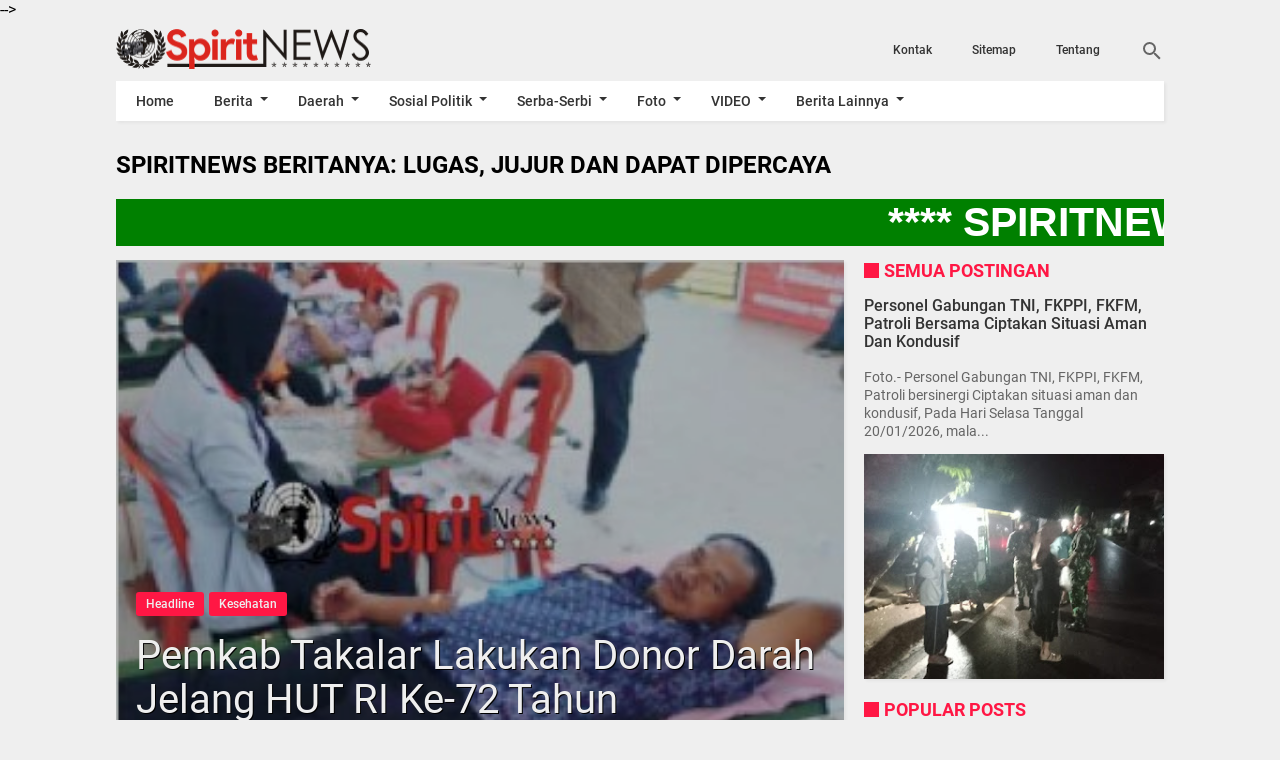

--- FILE ---
content_type: text/html; charset=UTF-8
request_url: https://www.online-spirit.com/2017/08/pemkab-takalar-lakukan-donor-darah.html
body_size: 38058
content:
<!DOCTYPE html>
<HTML dir='ltr' lang='id'>
 
<head>
  <script async='async' crossorigin='anonymous' src='https://pagead2.googlesyndication.com/pagead/js/adsbygoogle.js?client=ca-pub-1020714918802034'></script>
<meta charset='utf-8'/>
<meta content='width=device-width,minimum-scale=1,initial-scale=1' name='viewport'/>
<meta content='IE=9, IE=8, IE=7, IE=edge' http-equiv='X-UA-Compatible'/>
<title>Pemkab Takalar Lakukan Donor Darah Jelang HUT RI Ke-72 Tahun </title>
<meta content='blogger' name='generator'/>
<link href='https://www.online-spirit.com/favicon.ico' rel='icon' type='image/x-icon'/>
<link href='https://www.online-spirit.com/2017/08/pemkab-takalar-lakukan-donor-darah.html' rel='canonical'/>
<link href='https://www.online-spirit.com/feeds/posts/default' rel='alternate' title='SpiritNews - Atom' type='application/atom+xml'/>
<link href='https://www.online-spirit.com/feeds/posts/default?alt=rss' rel='alternate' title='SpiritNews - RSS' type='application/rss+xml'/>
<link href='//www.blogger.com/feeds/8491685293409399698/posts/default' rel='alternate' title='SpiritNews - Atom' type='application/atom+xml'/>
<link href='//www.blogger.com/openid-server.g' rel='openid.server'/>
<link href='https://www.online-spirit.com/' rel='openid.delegate'/>
<meta content='Pemkab Takalar Lakukan Donor Darah Jelang HUT RI Ke-72 Tahun ' property='og:title'/>
<meta content='https://www.online-spirit.com/2017/08/pemkab-takalar-lakukan-donor-darah.html' property='og:url'/>
<meta content='article' property='og:type'/>
<meta content='SpiritNews' property='og:site_name'/>
<meta content='https://blogger.googleusercontent.com/img/b/R29vZ2xl/AVvXsEi2oaOvbknMPIQ_nD4lFHxSyPsfGo1Fs_XIm0csB7WCK-aaFnaearBxb9I8Z7wdEdxQc-jG8Koea9bmll3Tm_ifzzOLsLUOWg36dP8RaQr4eByKQI_3al-sZBJKGT9e6kV7iPSMLiYqqWZB/s1600/donor+darah+pemkab+takalar.jpg' property='og:image'/>
<meta content='530' property='og:image:width'/>
<meta content='280' property='og:image:height'/>
<meta content='Pemkab Takalar Lakukan Donor Darah Jelang HUT RI Ke-72 Tahun ' property='og:image:alt'/>
<meta content='ID APP FB' property='fb:app_id'/>
<meta content='ID PROFIL FB' property='fb:admins'/>
<meta content='ID FANS PAGE' property='fb:profile_id'/>
<meta content='GANTI DENGAN NAMA ADMIN' name='Author'/>
<meta content='URL PROFIL FB ADMIN' property='article:author'/>
<meta content='SpiritNews' name='twitter:site'/>
<meta content='summary_large_image' name='twitter:card'/>
<meta content='@UsernameTwitter' name='twitter:creator'/>
<meta content='0V69Yp0BQ1eMXib-SW1pOf1LMUqvblh61cG_qxTGKYE' name='google-site-verification'/>

<style type="text/css">
<!-- /*<style id='page-skin-1' type='text/css'><!--
*{-moz-box-sizing: border-box;-webkit-box-sizing: border-box;box-sizing: border-box;}
body#layout header{width:35%;float:left;}
body#layout .page.section{width:59.5%;float:right;}
#main-wrapper{width:60%;float:left;}
#sidebar-wrapper{width:40%;float:right;}
ul,li{list-style: none;}
body#layout footer .section{width:28%;float:left;}
*/
--></style>
<style type='text/css'>
/*<![CDATA[*/
@font-face{font-family:Roboto;font-style:normal;font-weight:400;src:local('Roboto'),local('Roboto-Regular'),url(https://fonts.gstatic.com/s/roboto/v16/CWB0XYA8bzo0kSThX0UTuA.woff2) format('woff2'),url(https://fonts.gstatic.com/s/roboto/v16/2UX7WLTfW3W8TclTUvlFyQ.woff) format('woff'),url(https://fonts.gstatic.com/s/roboto/v16/QHD8zigcbDB8aPfIoaupKOvvDin1pK8aKteLpeZ5c0A.ttf) format('truetype')}
@font-face{font-family:Roboto;font-style:normal;font-weight:500;src:local('Roboto Medium'),local('Roboto-Medium'),url(https://fonts.gstatic.com/s/roboto/v16/RxZJdnzeo3R5zSexge8UUVtXRa8TVwTICgirnJhmVJw.woff2) format('woff2'),url(https://fonts.gstatic.com/s/roboto/v16/RxZJdnzeo3R5zSexge8UUT8E0i7KZn-EPnyo3HZu7kw.woff) format('woff'),url(https://fonts.gstatic.com/s/roboto/v16/RxZJdnzeo3R5zSexge8UUSZ2oysoEQEeKwjgmXLRnTc.ttf) format('truetype')}
@font-face{font-family:Roboto;font-style:normal;font-weight:700;src:local('Roboto Bold'),local('Roboto-Bold'),url(https://fonts.gstatic.com/s/roboto/v16/d-6IYplOFocCacKzxwXSOFtXRa8TVwTICgirnJhmVJw.woff2) format('woff2'),url(https://fonts.gstatic.com/s/roboto/v16/d-6IYplOFocCacKzxwXSOD8E0i7KZn-EPnyo3HZu7kw.woff) format('woff'),url(https://fonts.gstatic.com/s/roboto/v16/d-6IYplOFocCacKzxwXSOCZ2oysoEQEeKwjgmXLRnTc.ttf) format('truetype')}
@font-face{font-family:Roboto;font-style:italic;font-weight:400;src:local('Roboto Italic'),local('Roboto-Italic'),url(https://fonts.gstatic.com/s/roboto/v16/vPcynSL0qHq_6dX7lKVByfesZW2xOQ-xsNqO47m55DA.woff2) format('woff2'),url(https://fonts.gstatic.com/s/roboto/v16/1pO9eUAp8pSF8VnRTP3xnvesZW2xOQ-xsNqO47m55DA.woff) format('woff'),url(https://fonts.gstatic.com/s/roboto/v16/W4wDsBUluyw0tK3tykhXEXYhjbSpvc47ee6xR_80Hnw.ttf) format('truetype')}
@font-face{font-family:Roboto;font-style:italic;font-weight:500;src:local('Roboto Medium Italic'),local('Roboto-MediumItalic'),url(https://fonts.gstatic.com/s/roboto/v16/OLffGBTaF0XFOW1gnuHF0Y4P5ICox8Kq3LLUNMylGO4.woff2) format('woff2'),url(https://fonts.gstatic.com/s/roboto/v16/OLffGBTaF0XFOW1gnuHF0YbN6UDyHWBl620a-IRfuBk.woff) format('woff'),url(https://fonts.gstatic.com/s/roboto/v16/OLffGBTaF0XFOW1gnuHF0SwlidHJgAgmTjOEEzwu1L8.ttf) format('truetype')}

#main-wrapper,#sidebar-right,#sidebar-wrapper,.deleted-comment{word-wrap:break-word}
#header .description,#header h1,#header p a,body,span.homeblog{font-family:Roboto,sans-serif}
#navbar-iframe{height:0;visibility:hidden;display:none}
body{background:#efefef;margin:0;position:relative}
a{text-decoration:none;transition:all 400ms ease-in-out;color:#FF1744}
a:active,a:focus,i:active,i:focus{outline:0}
a img{border-width:0}
*{-moz-box-sizing: border-box;-webkit-box-sizing: border-box;box-sizing: border-box;}
::selection{background:#FF1744;color:#fff}
#header-wrapper{width:30%;margin:0 auto;padding:10px 0;float:left}
#header{max-width:100%;width:auto;margin:0 auto;padding:0;}
#header-inner{margin:0;padding:0;display:block}
#header h1,#header p,#header p a,#header h1 a{font-size:30px;font-weight:700;color:#fefefe;padding:0;margin:0;}
#header h1 img, #header p a img, #header h1 a img{vertical-align:-15%;display:block;max-height:40px}
#header h1 span, #header p a span, #header h1 a span{position:fixed;top:-3000px;left:-3000px;opacity:0}
#header p a:hover{color:#f07468;text-decoration:none}
#header .description{position:fixed;top:-3000px;left:-3000px;opacity:0}

.content-wrapper{width:100%;max-width:1048px;margin:0 auto;padding:0;}
.outer-wrapper{margin:0;padding:0;}
#main-wrapper{width:calc(100% - 320px);float:left;margin:10px auto 20px;padding:20px 20px 0;background:#fff;-webkit-box-shadow:2px 2px 3px rgba(0,0,0,.05);-o-box-shadow:2px 2px 3px rgba(0,0,0,.05);-ms-box-shadow:2px 2px 3px rgba(0,0,0,.05);box-shadow:2px 2px 3px rgba(0,0,0,.05)}

.post{position:relative;margin:0;padding:0}
.post h1.post-title{font-size:40px;font-weight:400;line-height:1.1;margin:0;padding:13px 20px 18px;}
.post h1.post-title a{color:#efefef;text-shadow: 1px 1px 0 #000;}
.post .post_titlebox{position:absolute;left:0;bottom:0;z-index:2}
.post .post_titlebox .post-labels{margin:0 0 0 20px;font-size:0}
.post .post_titlebox .post-labels a{background:#FF1744;color:#eee;border-radius:3px;margin:0 5px 5px 0;padding:5px 10px;font-size:12px;font-weight:500;display:inline-block}
.post .post_titlebox .post-labels a:hover{color:#fff;}

.post-body {font-size:20px;font-weight:400;color:#000;line-height:1.5}/*huruf posting*/
.post-body h1,.post-body h2,.post-body h3,.post-body h4,.post-body h5,.post-body h6{font-weight:700;color:#333;margin:10px 0}
.post-body h1{font-size:20px}
.post-body h2{font-size:18px}
.post-body h3,.post-body h4,.post-body h5,.post-body h6{font-size:16px;}
.post-body a{font-weight:500;color:#FF1744}
.post-body a:hover{color:#000}
.post-body table{font-size:14px;margin-bottom:1.5em;width:100%;text-align:center}
.post-body table tr.alt{background:#e9e9e9}
.post-body table td{border-bottom:1px solid #e9e9e9;text-align:center;padding:5px;vertical-align:middle}
.post-body table th{font-weight:500;text-align:center;border-top:1px solid #e9e9e9;border-bottom:1px solid #e9e9e9;padding:10px 5px}
.post-body img{width:auto;max-width:100%;height:auto}
.post-body i{font-style:italic!important}
.post-body blockquote{font-size:16px;font-family:Georgia;font-style:italic;color:#333;border-left:3px solid #FF1744;padding:10px 10px 10px 20px;margin:10px -20px;background:#efefef}
.post-body pre,.post-body pre code{color:#FF1744}
.post-body pre{border-left:3px solid #FF1744;background:#333;padding:8px 10px 8px 20px;overflow:auto;max-width:calc(100% + 40px);text-align:left;margin:0 -20px;-webkit-user-select:all;-moz-user-select:all;-ms-user-select:all;user-select:all}
.post-body code,.post-body pre,.post-body pre code{font-family:Consolas,Monaco,'Andale Mono',monospace;white-space:initial;word-spacing:normal;word-break:normal;font-size:14px;line-height:1.3em}
.post-body code{color:#FF1744}
/* .post-body .widget-middle::first-letter,.post-body>div::first-letter{font-weight:700;color:#FF1744;font-size:400%;margin-bottom:5px;margin-right:5px;float:left;line-height:1;font-family:Georgia,serif;}
.post-body .widget-middle::before{content:"This is Author's word -";font-weight:500;font-style:italic;color:#FF1744;margin-right:5px;float:left;line-height:1.5;} */
:target::before{content:"";display:block;height:70px;margin-top:-70px;visibility:hidden}

.top_post{position:relative;width:calc(100% + 40px);margin:-20px -20px 0}
.top_post img{width:100%;height:auto;max-height:500px;min-height:110px;display:block}
.top_post:after{content:"";background:rgba(0,0,0,.3);position:absolute;top:0;left:0;width:100%;height:100%;z-index:1}

.post-icons{position:absolute;right:0;top:10px;font-size:20px}
.post-icons a,a.print-button{color:#666!important}
.post-body .separator a{margin:0!important}
.post-icons .item-control{display:block}
.print-button{position:absolute;right:35px;top:10px;font-size:20px}
.post .posts-thumb{display:none}

.reaction-buttons table{width:calc(100% - 115px);float-left;margin-left:115px}
.reaction-buttons iframe{border:none;overflow:hidden;height:30px;width:100%}
.reaction-buttons{margin:10px 0 0}
.reaction-buttons h4{float:left;display:inline-block;font-size:16px;font-weight:500;color:#666;margin:5px 0 0;padding:0}
.postmeta,h3.date-header{height:36px;line-height:36px;font-size:12px}
h3.date-header{color:#666;margin:0}
.postmeta{padding:0;margin:0 0 10px;display:inline-block;color:#666;position:relative;width:calc(100% - 320px);}
.author{color:#666;padding:2px 5px 2px 0}
.author a,.clock a,.comment a,.postmeta a{color:#666;font-weight:400}
.author a:hover,.clock a:hover,.comment a:hover,.postmeta a:hover{color:#FF1744}
.clock{color:#666;padding:2px 10px 2px 0}
.authorphoto{float:left;}
.authorphoto img{margin-right:10px;border-radius:100%}

/* homepage */
.home_page #main-wrapper{margin:0;padding:0;background:0 0;-webkit-box-shadow:none;-o-box-shadow:none;-ms-box-shadow:none;box-shadow:none}
.homepage .main{position:relative;}
.homepage .main:before{content:"Featured Posts";display:inline-block;font:inherit;font-weight:700;padding:0;color:#FF1744;margin:0 0 10px 20px;line-height:normal;font-size:18px;margin-top:0;text-transform:uppercase}
.homepage .main:after{content:"";position:absolute;top:3px;left:0;width:15px;height:15px;background:#FF1744}
.home_page .post{margin:0 0 10px;padding:0 10px 0 0;position:relative;background:#fff;-webkit-box-shadow:2px 2px 3px rgba(0,0,0,.05);-o-box-shadow:2px 2px 3px rgba(0,0,0,.05);-ms-box-shadow:2px 2px 3px rgba(0,0,0,.05);box-shadow:2px 2px 3px rgba(0,0,0,.05)}
.home_page .post .posts-thumb{width:30%;height:162.3px;float:left;margin-right:10px;display:block}
.home_page .post .posts-thumb img{width:100%;height:100%}
.home_page .post h2.post-title{font-size:16px;font-weight:500;margin:0;padding:10px 10px 0 0;line-height:1.1}
.home_page .post h2.post-title a{color:#333;}
.home_page .post h2.post-title a:hover{color:#FF1744}
.home_page .post h3.post_meta{color:#666;font-size:12px;margin:5px 0;line-height:1.3}
.home_page .post h3.post_meta a{color:#666;font-weight:400}
.home_page .post h3.post_meta .label-post {font-size:0;line-height:1;margin:5px 0 0;padding:0;}
.home_page .post h3.post_meta .label-post a{font-size:12px;background-color:#FF1744;color:#fff;font-weight:400;line-height:1;margin:5px 5px 0 0;padding:3px 6px;border-radius:3px;text-align:center;display:inline-block}
.home_page .post .post-body .snippets{color:#000;font-size:16px;margin:10px 0 0;line-height:1.3}/*font home*/
.home_page .post .read_more{color:#666;border-color:#999;border-width:1px;border-radius:2px;border-style:solid;text-decoration:none;font-size:12px;font-weight:400;display:inline-block;padding:7px 16px;float:right;margin:0 0 10px 0}

/* Banner Slider */
#slide{height:auto;position:relative;margin-bottom:10px;-webkit-box-shadow:2px 2px 3px rgba(0,0,0,.05);-o-box-shadow:2px 2px 3px rgba(0,0,0,.05);-ms-box-shadow:2px 2px 3px rgba(0,0,0,.05);box-shadow:2px 2px 3px rgba(0,0,0,.05);}
#pager{width:auto;margin:0 auto;text-align:center;position:absolute;bottom:0;left:0;right:0}
#pager>span{display:inline-block;width:10px;height:10px;margin:20px 5px;background:rgba(0,0,0,.2);text-align:center;border-radius:100%;font-size:17px;text-decoration:none;transition:background .3s linear 0s;cursor:pointer}
#slidecontent{margin:0 auto;transition:opacity .3s linear 0s;color:#AAA;background:#fff;position:relative;overflow:hidden;min-height:350px;}
.slideimage{width:100%;height:100%;margin:0;padding:0;position:absolute;right:0;top:0;bottom:0}
.slideimage img{width:100%;height:100%;display:block}

/* Recent Posts Slider */
.flex-direction-nav a,.flex-direction-nav a:before{color:#f1f1f1;text-shadow: 1px 1px 0 #000;}
@font-face{font-family:flexslider-icon;src:url(https://cdn.rawgit.com/woocommerce/FlexSlider/master/fonts/flexslider-icon.eot);src:url(https://cdn.rawgit.com/woocommerce/FlexSlider/master/fonts/flexslider-icon.eot?#iefix) format('embedded-opentype'),url(https://cdn.rawgit.com/woocommerce/FlexSlider/master/fonts/flexslider-icon.woff) format('woff'),url(https://cdn.rawgit.com/woocommerce/FlexSlider/master/fonts/flexslider-icon.ttf) format('truetype'),url(https://cdn.rawgit.com/woocommerce/FlexSlider/master/fonts/flexslider-icon.svg#flexslider-icon) format('svg');font-weight:400;font-style:normal}
#slider1{height:400px;position:relative;margin:10px 0 20px}
#slider1:after{content:'';position:absolute;top:0;right:0;bottom:0;left:0;background:url(https://blogger.googleusercontent.com/img/b/R29vZ2xl/AVvXsEg6BJfOktimg98en7qQXkqJ9xkG0-rcjOC7X6E8p-h3Fr-l7G_fw_x_V6o-DHrgR9JjSYORvg9KElmQhHpcHJuAx_nXBUjygzJyRMGax5NrcIksv3AQW8VKsWTdTt_yZL3Dx0Lll-yZUps/s1600/loadingbox.gif) center center no-repeat;background-color:rgba(255,255,255,.9);z-index:1}
.flex-container a:hover,.flex-slider a:hover{outline:0}
.flex-control-nav,.flex-direction-nav,.slides,.slides>li{margin:0;padding:0;list-style:none}
.flex-pauseplay span{text-transform:capitalize}
.flexslider{height:400px;padding:0;margin:10px 0 20px;background:#fff;position:relative;zoom:1;-webkit-box-shadow:2px 2px 3px rgba(0,0,0,.05);-o-box-shadow:2px 2px 3px rgba(0,0,0,.05);-ms-box-shadow:2px 2px 3px rgba(0,0,0,.05);box-shadow:2px 2px 3px rgba(0,0,0,.05);z-index:2}
.flexslider .slides>li{display:none;-webkit-backface-visibility:hidden}
.flexslider .slides:after{content:"\0020";display:block;clear:both;visibility:hidden;line-height:0;height:0}
html[xmlns] .flexslider .slides{display:block}
* html .flexslider .slides{height:1%}
.no-js .flexslider .slides>li:first-child{display:block}
.flexslider .slides{zoom:1}
.flexslider .slides img{width:100%;display:block;height:400px;-moz-user-select:none}
.flex-viewport{max-height:2000px;-webkit-transition:all 1s ease;-moz-transition:all 1s ease;-ms-transition:all 1s ease;-o-transition:all 1s ease;transition:all 1s ease}
.loading .flex-viewport{max-height:300px}
.carousel li{margin-right:5px}
.flex-direction-nav a{text-decoration:none;display:block;width:40px;height:40px;margin:-20px 0 0;position:absolute;top:50%;z-index:10;overflow:hidden;opacity:0;cursor:pointer;-webkit-transition:all .3s ease-in-out;-moz-transition:all .3s ease-in-out;-ms-transition:all .3s ease-in-out;-o-transition:all .3s ease-in-out;transition:all .3s ease-in-out}
.flex-direction-nav a:before{font-family:flexslider-icon;font-size:40px;display:inline-block;content:'\f001'}
.flex-direction-nav a.flex-next:before{content:'\f002'}
.flex-direction-nav .flex-prev{left:-50px}
.flex-direction-nav .flex-next{right:-50px;text-align:right}
.flexslider:hover .flex-direction-nav .flex-prev{opacity:.7;left:10px}
.flexslider:hover .flex-direction-nav .flex-prev:hover{opacity:1}
.flexslider:hover .flex-direction-nav .flex-next{opacity:.7;right:10px}
.flexslider:hover .flex-direction-nav .flex-next:hover{opacity:1}
.flex-direction-nav .flex-disabled{opacity:0!important;filter:alpha(opacity=0);cursor:default;z-index:-1}
.flex-pauseplay a{display:block;width:20px;height:20px;position:absolute;bottom:5px;left:10px;opacity:.8;z-index:10;overflow:hidden;cursor:pointer;color:#000}
.flex-pauseplay a:before{font-family:flexslider-icon;font-size:20px;display:inline-block;content:'\f004'}
.flex-pauseplay a:hover{opacity:1}
.flex-pauseplay a.flex-play:before{content:'\f003'}
.flex-control-nav{width:100%;position:absolute;bottom:10px;text-align:center}
.flex-control-nav li{margin:0 6px;display:inline-block;zoom:1}
.flex-control-paging li a{width:11px;height:11px;display:block;background:#eee;background:rgba(238,238,238,.5);cursor:pointer;text-indent:-9999px;-webkit-box-shadow:inset 0 0 3px rgba(0,0,0,.3);-moz-box-shadow:inset 0 0 3px rgba(0,0,0,.3);-o-box-shadow:inset 0 0 3px rgba(0,0,0,.3);box-shadow:inset 0 0 3px rgba(0,0,0,.3);-webkit-border-radius:20px;-moz-border-radius:20px;border-radius:20px}
.flex-control-paging li a:hover{background:#FF1744;background:rgba(255,23,68,.7)}
.flex-control-paging li a.flex-active{background:#fff;background:rgba(255,255,255,.9);cursor:default}
.flex-control-thumbs{margin:5px 0 0;position:static;overflow:hidden}
.flex-control-thumbs li{width:25%;float:left;margin:0}
.flex-control-thumbs img{width:100%;height:auto;display:block;opacity:.7;cursor:pointer;-moz-user-select:none;-webkit-transition:all 1s ease;-moz-transition:all 1s ease;-ms-transition:all 1s ease;-o-transition:all 1s ease;transition:all 1s ease}
.flex-control-thumbs img:hover{opacity:1}
.flex-control-thumbs .flex-active{opacity:1;cursor:default}
.flexslider.loading:after{content:'';position:absolute;top:0;right:0;bottom:0;left:0;background:url(https://blogger.googleusercontent.com/img/b/R29vZ2xl/AVvXsEg6BJfOktimg98en7qQXkqJ9xkG0-rcjOC7X6E8p-h3Fr-l7G_fw_x_V6o-DHrgR9JjSYORvg9KElmQhHpcHJuAx_nXBUjygzJyRMGax5NrcIksv3AQW8VKsWTdTt_yZL3Dx0Lll-yZUps/s1600/loadingbox.gif) center center no-repeat;background-color:rgba(255,255,255,.9);z-index:9999}
.flexslider.loading ol,.flexslider.loading ul.flex-direction-nav,.loading .flex-caption{display:none}
.flexslider a{text-decoration:none}
.flex-caption{position:relative;padding-left:15px;padding-right:15px;height:auto;color:#f1f1f1;font-family:'Open Sans',sans-serif;font-weight:500;font-size:36px;line-height:1.2;text-align:center;text-shadow: 1px 1px 0 #000;margin:0;-webkit-backface-visibility:hidden;-moz-backface-visibility:hidden;-ms-backface-visibility:hidden;backface-visibility:hidden}
.flex-caption span{display:block;vertical-align:middle;height:auto}
.flex-caption.overlayDark,.flex-caption.overlayLight{margin-bottom:-60px;bottom:110px;position:absolute;width:100%;z-index:2;display:none}
.flexslider ul.slides li.flex-active-slide .flex-caption.overlayLight{display:block;-webkit-backface-visibility:visible;backface-visibility:visible;-webkit-animation-name:flip;animation-name:flip;-webkit-animation-duration:1s;animation-duration:1s;-webkit-animation-fill-mode:both;animation-fill-mode:both}
ul.slides li a{display:block;overflow:hidden;height:400px;position:relative;}
.flexslider ul{margin:0!important;padding:0!important;line-height:initial!important}
.flexslider ul.flex-direction-nav li{margin:0;padding:0;line-height:initial}
.flexslider ul.slides li{margin-bottom:0!important;height:400px;position:relative;}
.flexslider ul li{margin-bottom:0!important;}
.flexslider .flex-viewport ul li .overlay{background:#000;opacity:.2;position:absolute;top:0;left:0;width:100%;height:100%;z-index:1}
.flexslider img{padding:0;border:none;-webkit-box-shadow:none;box-shadow:none}
ul.flex-direction-nav,ul.flex-direction-nav li{position:static}
.error{font-family:monospace,sans-serif}
@-webkit-keyframes flip{0%{-webkit-transform:perspective(400px) rotate3d(0,1,0,-360deg);transform:perspective(400px) rotate3d(0,1,0,-360deg);-webkit-animation-timing-function:ease-out;animation-timing-function:ease-out}
40%{-webkit-transform:perspective(400px) translate3d(0,0,150px) rotate3d(0,1,0,-190deg);transform:perspective(400px) translate3d(0,0,150px) rotate3d(0,1,0,-190deg);-webkit-animation-timing-function:ease-out;animation-timing-function:ease-out}
50%{-webkit-transform:perspective(400px) translate3d(0,0,150px) rotate3d(0,1,0,-170deg);transform:perspective(400px) translate3d(0,0,150px) rotate3d(0,1,0,-170deg);-webkit-animation-timing-function:ease-in;animation-timing-function:ease-in}
80%{-webkit-transform:perspective(400px) scale3d(.95,.95,.95);transform:perspective(400px) scale3d(.95,.95,.95);-webkit-animation-timing-function:ease-in;animation-timing-function:ease-in}
100%{-webkit-transform:perspective(400px);transform:perspective(400px);-webkit-animation-timing-function:ease-in;animation-timing-function:ease-in}
}
@keyframes flip{0%{-webkit-transform:perspective(400px) rotate3d(0,1,0,-360deg);transform:perspective(400px) rotate3d(0,1,0,-360deg);-webkit-animation-timing-function:ease-out;animation-timing-function:ease-out}
40%{-webkit-transform:perspective(400px) translate3d(0,0,150px) rotate3d(0,1,0,-190deg);transform:perspective(400px) translate3d(0,0,150px) rotate3d(0,1,0,-190deg);-webkit-animation-timing-function:ease-out;animation-timing-function:ease-out}
50%{-webkit-transform:perspective(400px) translate3d(0,0,150px) rotate3d(0,1,0,-170deg);transform:perspective(400px) translate3d(0,0,150px) rotate3d(0,1,0,-170deg);-webkit-animation-timing-function:ease-in;animation-timing-function:ease-in}
80%{-webkit-transform:perspective(400px) scale3d(.95,.95,.95);transform:perspective(400px) scale3d(.95,.95,.95);-webkit-animation-timing-function:ease-in;animation-timing-function:ease-in}
100%{-webkit-transform:perspective(400px);transform:perspective(400px);-webkit-animation-timing-function:ease-in;animation-timing-function:ease-in}
}

/* Recent Posts by Label Homepage */
.list-entries ul{margin:0 -20px 0 0;padding:10px 0 0;list-style:none}
.list-entries li{width:calc(50% - 20px);margin:0 20px 20px 0;float:left;padding:0;list-style:none;line-height:1;background:#fff;-webkit-box-shadow:2px 2px 3px rgba(0,0,0,.05);-o-box-shadow:2px 2px 3px rgba(0,0,0,.05);-ms-box-shadow:2px 2px 3px rgba(0,0,0,.05);box-shadow:2px 2px 3px rgba(0,0,0,.05)}
.list-entries .main-title{padding:0;position:relative}
.list-entries .main-title h4{display:inline-block;font:inherit;font-weight:700;padding:0;color:#FF1744;margin:0 0 0 20px;line-height:normal;font-size:18px;text-transform:uppercase}
.list-entries .main-title:before{content:"";position:absolute;top:3px;left:0;width:15px;height:15px;background:#FF1744}
.list-entries .title{padding: 10px 10px 10px 0;overflow:hidden}
.list-entries .title a{font-weight:500;font-size:14px;text-decoration:none;line-height:1.1;color:#333}
.list-entries .title a:hover{color:#FF1744}
.list-entries .fake-img,.list-entries img{border:none;background-color:#333;margin:0 10px 0 0;padding:0;float:left;width:90px!important;height:70px!important;display:block}
.list-entries .summary{overflow:hidden;color:#888;line-height:1.2;padding:0 10px 10px;display:none}
.list-entries .more-link{width:45px;position:absolute;top:0;right:0;border-bottom:none}
.list-entries .more-link a{display:block;line-height:31px;height:31px;overflow:hidden;text-decoration:none;padding:0;position:relative;font-weight:500;color:#FF1744}
.list-entries .more-link a:hover{color:#000}
.list-entries .more-link a:after{content:"";width:0;height:0;position:absolute;top:50%;right:0;border:4px solid transparent;border-left-color:#FF1744;margin-top:-4px;transition:all .4s ease-in-out}
.list-entries .more-link a:hover:after{border-left-color:#000}
.list-entries{margin:0 0 10px;width:100%;float:left;font-size:13px;-moz-box-sizing:border-box;-webkit-box-sizing:border-box;box-sizing:border-box;position:relative}
.list-entries .inner{height:auto!important}
.list-entries ul li:first-child{width:calc(100% - 20px);margin:0 0 20px;float:none}
.list-entries ul li:first-child .fake-img,.list-entries ul li:first-child img{width:calc(50% - 10px)!important;height:200px!important;float:left;margin:0 20px 0 0;display:inline-block}
.list-entries ul li:first-child .title{padding:16px 20px 10px 0}
.list-entries ul li:first-child .title a{font-size:16px;line-height:1.2}
.list-entries ul li:first-child .summary{display:block;font-size:14px;padding:0 20px 0 0} 
.list-entries ul:after{content:"";display:block;clear:both}
.list-entries:nth-child(1) ul li{width:calc(25% - 20px);margin:0 20px 20px 0;float:left}
.list-entries:nth-child(1) ul li:first-child{width:calc(50% - 20px);margin:0 20px 10px 0;float:left}
.list-entries:nth-child(1) ul{margin:0 -20px 0 0}
.list-entries:nth-child(1) .summary{display:none}
.list-entries:nth-child(1) ul li:first-child .summary{display:block;padding:0 10px 10px;}
.list-entries:nth-child(1) .fake-img,.list-entries:nth-child(1) img{width:100%!important;height:100px!important;margin:0;float:none;display:block}
.list-entries:nth-child(1) ul li:first-child .fake-img,.list-entries:nth-child(1) ul li:first-child img{width:100%!important;height:200px!important;float:none;margin:0}
.list-entries:nth-child(1) .title{min-height:62px;max-height:62px;padding:6px 10px}
.list-entries:nth-child(1) ul li:first-child .title{min-height:auto;max-height:100%;padding:6px 10px}
.list-entries:nth-child(1) .title a{font-size:12px}
.list-entries:nth-child(1) ul li:first-child .title a{font-size:16px;line-height:1.2}
.list-entries:nth-child(2){margin:-10px 0 0}
.list-entries:nth-child(2) ul li{width:calc(50% - 20px);margin:0 20px 20px 0;float:left}
.list-entries:nth-child(2) ul{margin:0 -20px 0 0}
.list-entries:nth-child(2) .summary{display:none}
.list-entries:nth-child(2) ul li:first-child .summary{display:block;padding:0 10px 10px;}
.list-entries:nth-child(2) .fake-img,.list-entries:nth-child(2) img{width:90px!important;height:70px!important}
.list-entries:nth-child(2) ul li:first-child .fake-img,.list-entries:nth-child(2) ul li:first-child img{width:100%!important;height:200px!important;float:none;margin:0}
.list-entries:nth-child(2) ul li:first-child .title{padding:6px 10px}
.list-entries:nth-child(2) .title a{font-size:14px}
.list-entries:nth-child(2) ul li:first-child .title a{font-size:16px;line-height:1.2}
.list-entries:nth-child(3){margin:10px 0 0}
.list-entries:nth-child(3) ul li{width:calc(50% - 20px);margin:0 20px 20px 0;float:left}
.list-entries:nth-child(3) ul li:first-child{width:calc(100% - 20px);margin:0 0 20px;float:none}
.list-entries:nth-child(3) ul{margin:0 -20px 0 0}
.list-entries:nth-child(3) .fake-img,.list-entries:nth-child(3) img{width:90px!important;height:70px!important;float:left;margin:0 10px 0 0;display:inline-block}
.list-entries:nth-child(3) ul li:first-child .fake-img,.list-entries:nth-child(3) ul li:first-child img{width:calc(50% - 10px)!important;height:200px!important;float:left;margin:0 20px 0 0;display:inline-block}
.list-entries:nth-child(3) .title{padding:10px 10px 10px 0}
.list-entries:nth-child(3) .title a{font-size:14px}
.list-entries:nth-child(3) ul li:first-child .title{padding:16px 20px 10px 0}
.list-entries:nth-child(3) ul li:first-child .title a{font-size:16px;line-height:1.2}
.list-entries:nth-child(3) .summary{display:none}
.list-entries:nth-child(3) ul li:first-child .summary{display:block;font-size:14px;padding:0 20px 0 0}
.list-entries:nth-child(4){margin:0 0 10px}
.list-entries:nth-child(4) ul li,.list-entries:nth-child(4) ul li:first-child{width:calc(25% - 10px);margin:0 10px 10px 0;float:left}
.list-entries:nth-child(4) ul{margin:0 -10px 0 0}
.list-entries:nth-child(4) .summary,.list-entries:nth-child(4) ul li:last-child,.list-entries:nth-child(4) ul li:first-child .summary{display:none}
.list-entries:nth-child(4) .fake-img,.list-entries:nth-child(4) img,.list-entries:nth-child(4) ul li:first-child .fake-img,.list-entries:nth-child(4) ul li:first-child img{width:100%!important;height:120px!important;float:none;margin:0;display:block}
.list-entries:nth-child(4) .title a,.list-entries:nth-child(4) ul li:first-child .title a{font-size:12px}
.list-entries:nth-child(4) .title,.list-entries:nth-child(4) ul li:first-child .title{min-height:62px;max-height:62px;padding:6px 10px}

/* Sidebar */
aside{width:300px;float:right;padding:0;margin:0 auto;position:-webkit-sticky;position:sticky;top:50px}
#sidebar-wrapper{width:300px;float:right;padding:0;margin:10px 0 0 20px;}
.sidebar h2{font-family:Roboto,sans-serif;display:inline-block;font:inherit;font-weight:700;margin:0;color:#FF1744;padding:0 0 0 20px;line-height:normal;font-size:18px;margin-top:0;text-transform:uppercase;position:relative}
.sidebar h2:after{content:"";position:absolute;top:3px;left:0;width:15px;height:15px;background:#FF1744}
.sidebar{color:#666;line-height:1.3em;border-top:0;font-size:14px;font-weight:400;font-family:Roboto,Georgia,sans-serif}
.sidebar .widget{margin:0 auto 20px;padding:0;}
.sidebar .widget-content{margin:0 auto;padding:0;}
.sidebar a:link,.sidebar a:visited{font-size:16px;font-weight:500;font-family:Roboto,sans-serif;text-decoration:none;color:#333}
.sidebar a:hover{color:#FF1744}
.sidebar img,.sidebar iframe,.sidebar ins,.sidebar .widget-content .div_youtube{background:#fff;-webkit-box-shadow:2px 2px 3px rgba(0,0,0,.05);-o-box-shadow:2px 2px 3px rgba(0,0,0,.05);-ms-box-shadow:2px 2px 3px rgba(0,0,0,.05);box-shadow:2px 2px 3px rgba(0,0,0,.05);display:block;}
.sidebar .widget-content .div_youtube{width:100%!important;margin:0!important;}
.sidebar .HTML .widget-content{margin:10px auto 0;padding:0;}

/* Menu Page */
.PageList{margin:0;padding:0;width:auto;max-width:70%;float:right}
.PageList ul{margin:0;padding:0;list-style:none;font-size:0}
.PageList ul li{display:inline-block;float:left;margin:0;padding:0;}
.PageList ul li a{height:62px;line-height:62px;padding:24px 20px;font-size:12px;font-weight:500;color:#333;}
.PageList ul li a:hover,.PageList ul li.selected{background:#fff;-webkit-box-shadow:2px 2px 3px rgba(0,0,0,.05);-o-box-shadow:2px 2px 3px rgba(0,0,0,.05);-ms-box-shadow:2px 2px 3px rgba(0,0,0,.05);box-shadow:2px 2px 3px rgba(0,0,0,.05)}
.PageList ul:after{content:"";clear:both;display:block;}

/* Mega Menu */
.megamenu *{margin:0;padding:0;font-family:inherit}
ul.megamenu{list-style:none;line-height:1;overflow:visible!important}
ul.megamenu:after{margin:0;padding:0;content:"";display:block;height:0;clear:both}
ul.megamenu li{float:left;display:inline;}
ul.megamenu li a.menu-target:after{content:"";width:0;height:0;border-left:3px solid transparent;border-right:3px solid transparent;border-top:3px solid #fff;font-size:0;line-height:0;bottom:22px;right:5px;position:absolute}
ul.megamenu li a{display:block;line-height:40px;padding:0 20px;text-decoration:none;color:#333;font-size:14px;font-weight:500}
ul.megamenu li a:hover,ul.megamenu li a.hover-menu{background:#333;color:#fff}
ul.megamenu ul{position:absolute;display:none;top:100%}
ul.megamenu li a.hover-menu>ul{display:block}
ul.megamenu ul.leftmenulist li{z-index:72;width:100%;float:none;position:relative;}
ul.megamenu ul.rightmenulist li{z-index:72;width:25%;float:none;}
ul.megamenu ul li a{text-transform:none;font-weight:400}
ul.megamenu ul li a:hover,ul.megamenuid ul li a.hover{background:0 0;color:#fff}
ul.megamenu ul ul{display:none;left:100%;top:0}
ul.megamenuid li div.megasubmenu{background:#333;position:absolute;width:100%;z-index:90;left:0;top:100%;overflow:hidden;min-height:150px;visibility:hidden;opacity:0;color:#888;box-shadow:0 10px 7px -7px rgba(0,0,0,.1);transition:all .3s ease-in-out;display:none}
ul.megamenuid li a.hover-menu~div.megasubmenu{visibility:visible;opacity:1;display:block;-webkit-animation-name:fadeIn;animation-name:fadeIn;-webkit-animation-duration:.7s;animation-duration:.7s;-webkit-animation-fill-mode:both;animation-fill-mode:both}
@-webkit-keyframes fadeIn{0%{opacity:0}100%{opacity:1}}@keyframes fadeIn{0%{opacity:0}100%{opacity:1}}
ul.megamenuid ul,ul.megamenuid ul li{display:block!important;border:0!important;margin:0!important;padding:0!important}
ul.megamenuid ul li{background:0 0!important;float:left!important}
ul.megamenuid ul.leftmenulist{position:absolute;width:15%;left:0;top:0;bottom:0;background:0 0}
ul.megamenuid ul.leftmenulist a{border-left:none!important;color:#ccc;font-weight:500;font-size:12px}
ul.megamenuid ul.rightmenulist{position:relative;display:block;width:85%;float:right;margin:0!important;background:0 0}
ul.megamenuid ul.rightmenulist li{display:block;overflow:hidden;position:relative;height:100%;padding:20px 20px 20px 0!important}
ul.megamenuid ul.rightmenulist li .thumb-container{width:100%;height:100%;position:relative;overflow:hidden;font-size:0;display:inline}
ul.megamenuid ul.rightmenulist li .thumb-container img{width:100%;height:130px;margin-bottom:10px}
ul.megamenuid ul.rightmenulist li a{display:block;border-left:none!important;padding:0!important;line-height:1.1;color:#ccc;font-weight:500;font-size:12px}
ul.megamenuid ul.rightmenulist li a:hover{color:#fff;background:0 0}
ul.megamenu li.has-submenu,ul.megamenu li.has-sub a{position:relative;}
ul.megamenu li.has-submenu .rightmenulist,ul.megamenu li.mega-label .leftmenulist,ul.megamenu li.has-submenu .menu-icon{display:none!important;}
ul.megamenu li.has-submenu .leftmenulist,ul.megamenu li.mega-label .rightmenulist{width:100%;}
ul.megamenu li.has-submenu .megasubmenu{min-width:180px;min-height:100%;overflow:visible;}
ul.megamenu li.has-submenu>a,ul.megamenu li.has-sub>a{padding:0 25px 0 20px;}
ul.megamenu li.has-submenu>a:after,ul.megamenu li.has-sub>a:after{content:"";width:0;height:0;position:absolute;margin-top:3px;top:50%;right:10px;border:4px solid transparent;border-top-color:#333;margin-top:-4px;transition:all .4s ease-in-out}
ul.megamenu li.has-submenu>a:hover:after,ul.megamenu li.has-submenu>a.hover-menu:after,ul.megamenu li.has-sub>a:hover:after,ul.megamenu li.has-sub>a.hover-menu:after{border-top-color:#fff;}
ul.megamenu li.has-submenu .leftmenulist li{background:#333!important}
ul.megamenu li.has-submenu .leftmenulist li .loading-icon{display:none}
ul.megamenu li.has-submenu.mega_link,ul.megamenu li.has-submenu.mega_link_sub{position:static;}
ul.megamenu li.has-submenu.mega_link .megasubmenu{min-width:100%;min-height:240px;max-height:240px;overflow:hidden}
ul.megamenu li.has-submenu.mega_link .leftmenulist li,ul.megamenu li.has-submenu.mega_link_sub .leftmenulist li{display: inline-block!important;width: 25%;}
ul.megamenu li.has-submenu.mega_link>a,ul.megamenu li.has-submenu.mega_link_sub>a{position:relative;}
ul.megamenu li.has-submenu.mega_link_sub .leftmenulist{padding-left:20px!important}
ul.megamenu li.has-submenu.mega_link_sub .megasubmenu{min-width:100%;min-height:180px;max-height:180px;overflow:hidden}
ul.megamenu li.has-submenu.mega_link_sub .leftmenulist li a.sub_title{background:#000;display:block!important;line-height:40px;padding:0 20px;text-decoration:none;color:#ccc;font-size:14px;font-weight:500;margin:20px 20px 0 0}
ul.megamenu li.mega-label .megasubmenu{padding:0 0 0 20px!important}
ul.megamenu li.mega-label ul.rightmenulist li .thumb-container img{height:160px}
ul.megamenu li.mega-label ul.rightmenulist li a{font-size:14px}
ul.megamenuid .loading-icon{background:url(https://blogger.googleusercontent.com/img/b/R29vZ2xl/AVvXsEjY5LyRyepybma_-Dk1FLbYcU7edHx6cGyAP1W-nfdufaZcu93M5gXCGNkpa2aMz8Ib5kTus4ZdCVAhPje7yEgdM312aQVjcGtHce1kENAiTXssEueUEyBGs0ti7TpzNsLIzmYZiw_QoZA/s1600/wait.gif) no-repeat;background-size:16px 16px;width:16px;height:16px;position:absolute;top:50%;margin-top:-8px;right:20px}
ul.megamenuid .menu-icon{border-bottom:4px solid transparent;border-top:4px solid transparent;border-left:4px solid #777;display:block;height:0;margin-top:-4px;position:absolute;right:20px;top:50%;width:0}
#megamenuid h5:after,#megamenuid h5:before{content:"";position:absolute;left:50%;border-left:2px solid #888;border-right:2px solid #888}
#megamenuid{background:#fff;height:40px;width:100%;position:relative;margin:0 auto 10px;padding:0;-webkit-box-shadow:2px 2px 3px rgba(0,0,0,.05);-o-box-shadow:2px 2px 3px rgba(0,0,0,.05);-ms-box-shadow:2px 2px 3px rgba(0,0,0,.05);box-shadow:2px 2px 3px rgba(0,0,0,.05)}
#megamenuid h5{font-size:16px;margin-top:70px;text-align:center}
#megamenuid h5:before{top:50px;width:5px;height:2px;margin-left:-4px}
#megamenuid h5:after{top:55px;width:10px;height:5px;margin-left:-7px;border-top:2px solid #888;border-radius:8px 8px 0 0}
.menupage_mobile_icon,.menu_mobile_burger,#search-label3,#mega_menu h2,.cssmenu>ul>li.home{display:none}

/* Sticky Menu */
.relative-nav{position:relative}
.fixed-nav{position:fixed;top:0;left:0;z-index:9999;width:100%;background:#fff;border-top:3px solid #FF1744;-webkit-box-shadow:2px 2px 3px rgba(0,0,0,.05);-o-box-shadow:2px 2px 3px rgba(0,0,0,.05);-ms-box-shadow:2px 2px 3px rgba(0,0,0,.05);box-shadow:2px 2px 3px rgba(0,0,0,.05)}
.fixed-nav #megamenuid{width:100%;max-width:1048px;margin:0 auto;padding:0;box-shadow:none}

/* Search Box */
label#search-label{cursor:pointer;padding-left:20px}
label#search-label svg{width:24px;height:24px;margin-top:20px}
label#search-label svg path{fill:#666}
div#ddsearchcontainer div{padding:5px;color:#999;text-align:center}
div#ddsearchcontainer{display:none}
div#ddsearchcontainer form{opacity:0;}
div#ddsearchcontainer form input[type=text]{width:100%;top:0;left:0;z-index:99;padding:10px;border:none;border-bottom:2px dotted #999;outline:0;font-size:3em;color:#999;background:#000;background:rgba(0,0,0,.3);-moz-box-sizing:border-box;-webkit-box-sizing:border-box;box-sizing:border-box;text-align:center}
html.opensearch div#ddsearchcontainer{position:fixed;top:0;width:100%;height:100%;left:0;opacity:1;-webkit-animation-name:fadeIn;animation-name:fadeIn;-webkit-animation-duration:.7s;animation-duration:.7s;-webkit-animation-fill-mode:both;animation-fill-mode:both;z-index:10000!important;display:block}
html.opensearch div#ddsearchcontainer .search_wrapper{position:absolute;top:0;left:0;width:100%;height:100%;z-index:2;padding:10% 5% 0;-moz-box-sizing:border-box;-webkit-box-sizing:border-box;box-sizing:border-box}
html.opensearch div#ddsearchcontainer:before{content:"";background:rgba(0,0,0,.9);position:absolute;top:0;left:0;width:100%;height:100%;z-index:1}
html.opensearch div#ddsearchcontainer form{opacity:1;-webkit-animation-name:slideInUp;animation-name:slideInUp;-webkit-animation-duration:1s;animation-duration:1s;-webkit-animation-fill-mode:both;animation-fill-mode:both}
html.opensearch body{overflow:hidden;position:relative}
@-webkit-keyframes slideInUp{0%{-webkit-transform:translateY(100%);transform:translateY(100%);visibility:visible}100%{-webkit-transform:translateY(0);transform:translateY(0)}}
@keyframes slideInUp{0%{-webkit-transform:translateY(100%);transform:translateY(100%);visibility:visible}100%{-webkit-transform:translateY(0);transform:translateY(0)}}

/* Search Icon on Megamenu */
label#search-label2{cursor:pointer;position:absolute;right:0;top:10px;display:none}
label#search-label2 svg{width:24px;height:24px;}
label#search-label2 svg path{fill:#666}
.fixed-nav #megamenuid label#search-label2{display:block}

/* Breadcrumb */
.breadcrumbs{line-height:1.3em;width:auto;overflow:hidden;margin:0 0 15px;padding:10px 0;border-bottom:1px solid #dedede;font-size:12px;color:#888;font-weight:400;}
.breadcrumbs li{list-style-type:none;display:inline-block;float:left}
.breadcrumbs a{display:inline-block;text-decoration:none;outline:0;transition:all .3s ease-in-out;color:#666;font-weight:400}
.breadcrumbs a:hover{color:#FF1744}
.breadcrumbs,.credit,.footer h2,.postmeta,h3.date-header{font-family:Roboto,sans-serif}
.breadcrumbs,.breadcrumbs a,.credit,.postmeta,h3.date-header{font-weight:400}
.breadcrumbs svg{width:14px;height:14px;vertical-align:-3px}
.breadcrumbs svg path{fill:#666}

/* Blog Pager */
.home_page #blog-pager,.home_page .blog-pager{clear:both;text-align:center;margin:20px 0;font-size:18px;font-weight:500;font-family:Roboto,sans-serif}
.blog-pager-newer-link{float:left;}
.blog-pager-older-link{float:right;}
.blog-pager-newer-link,.blog-pager-older-link,#blog-pager-home-link a{background:#FF1744;color:#fff;font-size:14px;font-weight:500;padding:5px 10px;border-radius:3px}
.js-load,.js-loaded{padding:5px 30px;border-radius:20px;background:#FF1744;color:#fff!important;font-size:16px;line-height:1}

/* Posts Navigator */
.halaman-kanan,.halaman-kiri{transition:all .3s ease-in-out}
.halaman{margin:10px 0 0;padding:0;min-height:100px;height:auto}
.halaman-kanan,.halaman-kiri{color:#666;position:relative;width:50%;min-height:100px;-moz-box-sizing:border-box;margin:0}
.halaman-kiri{height:auto;float:left;padding:10px 10px 10px 20px;text-align:left;box-sizing:border-box}
.halaman-kanan,.halaman-kiri{-webkit-box-sizing:border-box}
.halaman-kanan{height:auto;float:right;padding:10px 20px 10px 10px;text-align:right;box-sizing:border-box}
.current-pageleft,.current-pageright,.halaman-kanan a,.halaman-kiri a{font-size:15px;font-weight:500;background:0 0;text-decoration:none;line-height:1.1}
.halaman-kanan a,.halaman-kiri a,.current-pageleft,.current-pageright{color:#666;}
#blog-pager,.isihalaman-kanan,.isihalaman-kiri{margin:0}
.panahkanan,.panahkiri,.halaman-kiri a div:before,.halaman-kanan a div:before{position:absolute;top:50%;margin-top:-8px;font-size:18px!important;}
.halaman-kanan a:hover,.halaman-kiri a:hover{color:#FF1744}
.isihalaman-kanan img,.isihalaman-kiri img{position:absolute;top:0;width:30%;height:100%;z-index:1}
.isihalaman-kanan img{right:0}
.isihalaman-kiri img{left:0}
.halaman-kiri a div:after{content:"";width:0;height:0;position:absolute;top:20px;left:-30px;border:15px solid transparent;border-right-color:#FFF;margin-top:-4px;transition:all .4s ease-in-out}
.halaman-kanan a div:after{content:"";width:0;height:0;position:absolute;top:20px;right:-30px;border:15px solid transparent;border-left-color:#FFF;margin-top:-4px;transition:all .4s ease-in-out}
.halaman-kiri a div, .halaman-kanan a div{position: absolute;top:0px;z-index: 3;width: 70%;padding:0 10px;-moz-box-sizing: border-box;-webkit-box-sizing: border-box;box-sizing: border-box;}
.current-pageleft,.current-pageright {position: absolute;top:0;z-index: 3;width:100%;padding:0 10px;-moz-box-sizing: border-box;-webkit-box-sizing: border-box;box-sizing: border-box;}
.halaman-kiri a div{right:0;}
.current-pageleft{right:0;padding-left:20px;}
.halaman-kanan a div{left:0;}
.current-pageright{left:0;padding-right:20px}
.halaman-kiri a div .panahkiri, .halaman-kanan a div .panahkanan{display:none}
.halaman-kiri a div h6,.halaman-kanan a div h6,.pager-title-left{font-size:13px;font-weight:400;margin:0 0 5px;display:inline-block;}
.halaman-kiri a div h5,.halaman-kanan a div h5{font-size:15px;margin:0;font-weight:500;}
svg.panahkanan,svg.panahkiri{position:absolute;top:50%;margin-top:-17px;width:34px;height:34px}
.panahkiri{left:-10px}
.panahkanan{right:-10px}
svg.panahkanan path,svg.panahkiri path{fill:#666}

/* Related Posts */
.related-post h4{margin:20px 10px 10px 10px!important;font-size:18px;font-weight:500;padding:0;color:#666}
.related-post{margin:0 0 0 -10px;padding:0;font-size:13px;text-align:left;box-sizing:border-box}
.related-post,.related-post-style-3 .related-post-item{-moz-box-sizing:border-box;-webkit-box-sizing:border-box}
.related-post-style-3,.related-post-style-3 li{margin:0!important;padding:0!important;list-style:none;word-wrap:break-word;overflow:hidden;position:relative;}
.related-post-style-3 .related-post-item{display:block;float:left;width:33.333333%;height:140px;padding-left:10px!important;margin:0 0 10px!important;box-sizing:border-box}
.related-post-style-3 .related-post-item-thumbnail{display:block;margin:0;width:100%;height:100%;max-width:none;max-height:100%;background-color:transparent;padding:0}
.related-post-style-3 .related-post-item-tooltip{padding:8px 10px;line-height:1.2;overflow:hidden;display:block;position:absolute;bottom:0;left:10px;z-index:2}
.related-post-style-3 .related-post-item-tooltip a.related-post-item-title{font-size:14px;font-weight:500;color:#efefef!important;text-shadow: 1px 1px 0 #000;}
.related-post-style-3 .related-post-item-tooltip a.related-post-item-title:hover{color:#FF1744!important;}
.related-post-style-3 li:after{content:"";background:rgba(0,0,0,.3);position:absolute;top:0;left:10px;bottom:0;right:0;z-index:1;transition:all .4s ease-in-out}
.related-post-style-3 li:hover:after{opacity:0}

/* Comments */
#comments{margin-top:12px}
#comments .fb_iframe_widget,#comments .fb_iframe_widget span{width:100%!important}
#comments iframe{width:calc(100% + 16px)!important;margin:0 -8px}

/* Social Share */
.share-box{position:relative;margin:0}
.rrssb-buttons{box-sizing:border-box;font-family:inherit;font-size:14px;height:36px;margin:0;padding:0;width:100%}
.rrssb-buttons:after{clear:both}
.rrssb-buttons:after,.rrssb-buttons:before{content:' ';display:table}
.rrssb-buttons li{box-sizing:border-box;float:left;height:100%;line-height:13px;list-style:none;margin:0;padding:0 2px}
.rrssb-buttons li.rrssb-line a{background-color:#00C300}
.rrssb-buttons li.rrssb-line a:hover{background-color:#00C300}
.rrssb-buttons li.rrssb-facebook a{background-color:#306199}
.rrssb-buttons li.rrssb-facebook a:hover{background-color:#244872}
.rrssb-buttons li.rrssb-tumblr a{background-color:#32506d}
.rrssb-buttons li.rrssb-tumblr a:hover{background-color:#22364a}
.rrssb-buttons li.rrssb-linkedin a{background-color:#007bb6}
.rrssb-buttons li.rrssb-linkedin a:hover{background-color:#005983}
.rrssb-buttons li.rrssb-twitter a{background-color:#26c4f1}
.rrssb-buttons li.rrssb-twitter a:hover{background-color:#0eaad6}
.rrssb-buttons li.rrssb-googleplus a{background-color:#e93f2e}
.rrssb-buttons li.rrssb-googleplus a:hover{background-color:#ce2616}
.rrssb-buttons li.rrssb-pinterest a{background-color:#b81621}
.rrssb-buttons li.rrssb-pinterest a:hover{background-color:#8a1119}
.rrssb-buttons li.rrssb-whatsapp a{background-color:#43d854}
.rrssb-buttons li.rrssb-whatsapp a:hover{background-color:#28c039}
.rrssb-buttons li.rrssb-bbm a{background-color:#000}
.rrssb-buttons li.rrssb-bbm a:hover{background-color:#000}
.rrssb-buttons li a{background-color:#ccc;border-radius:2px;box-sizing:border-box;display:block;-moz-osx-font-smoothing:grayscale;-webkit-font-smoothing:antialiased;font-weight:400;height:100%;padding:11px 7px 12px 27px;position:relative;text-align:center;text-decoration:none;-webkit-transition:background-color .2s ease-in-out;transition:background-color .2s ease-in-out;width:100%}
.rrssb-buttons li a .rrssb-icon{display:block;left:10px;padding-top:9px;position:absolute;top:0;width:10%}
.rrssb-buttons li a .rrssb-icon svg{height:17px;width:17px}
.rrssb-buttons li.rrssb-line a .rrssb-icon svg{height:36px;width:36px;}
.rrssb-buttons li.rrssb-bbm a .rrssb-icon svg{height:26px;width:26px;margin: 5px 0 0 0;}
.rrssb-buttons li.rrssb-line a,.rrssb-buttons li.rrssb-bbm a{padding:0}
.rrssb-buttons li.rrssb-line a .rrssb-icon,.rrssb-buttons li.rrssb-bbm a .rrssb-icon{padding-top:0}
.rrssb-buttons li a .rrssb-icon svg circle,.rrssb-buttons li a .rrssb-icon svg path{fill:#fff}
.rrssb-buttons li a .rrssb-text{color:#fff}
.rrssb-buttons li a:active{box-shadow:inset 1px 3px 15px 0 rgba(22,0,0,.25)}
.rrssb-buttons li.small a{padding:0}
.rrssb-buttons li.small a .rrssb-icon{left:auto;margin:0 auto;overflow:hidden;position:relative;top:auto;width:100%}
.rrssb-buttons li.small a .rrssb-text{visibility:hidden}
.rrssb-buttons.large-format,.rrssb-buttons.large-format li{height:auto}
.rrssb-buttons.large-format li a{-webkit-backface-visibility:hidden;backface-visibility:hidden;border-radius:.2em;padding:8.5% 0 8.5% 12%}
.rrssb-buttons.large-format li a .rrssb-icon{height:100%;left:7%;padding-top:0;width:12%}
.rrssb-buttons.large-format li a .rrssb-icon svg{height:100%;position:absolute;top:0;width:100%}
.rrssb-buttons.large-format li a .rrssb-text{-webkit-backface-visibility:hidden;backface-visibility:hidden}
.rrssb-buttons.small-format{padding-top:5px}
.rrssb-buttons.small-format li{height:80%;padding:0 1px}
.rrssb-buttons.small-format li a .rrssb-icon{height:100%;padding-top:0}
.rrssb-buttons.small-format li a .rrssb-icon svg{height:48%;position:relative;top:6px;width:80%}
.rrssb-buttons.tiny-format{height:22px;position:relative}
.rrssb-buttons.tiny-format li{padding-right:7px}
.rrssb-buttons.tiny-format li a{background-color:transparent;padding:0}
.rrssb-buttons.tiny-format li a .rrssb-icon{height:100%}
.rrssb-buttons.tiny-format li a .rrssb-icon svg{height:70%;width:100%}
.rrssb-buttons.tiny-format li a:active,.rrssb-buttons.tiny-format li a:hover{background-color:transparent}
.rrssb-buttons.tiny-format li.rrssb-line a .rrssb-icon svg path{fill:#0a88ff}
.rrssb-buttons.tiny-format li.rrssb-line a .rrssb-icon:hover .rrssb-icon svg path{fill:#0a88ff}
.rrssb-buttons.tiny-format li.rrssb-facebook a .rrssb-icon svg path{fill:#306199}
.rrssb-buttons.tiny-format li.rrssb-facebook a .rrssb-icon:hover .rrssb-icon svg path{fill:#18304b}
.rrssb-buttons.tiny-format li.rrssb-tumblr a .rrssb-icon svg path{fill:#32506d}
.rrssb-buttons.tiny-format li.rrssb-tumblr a .rrssb-icon:hover .rrssb-icon svg path{fill:#121d27}
.rrssb-buttons.tiny-format li.rrssb-linkedin a .rrssb-icon svg path{fill:#007bb6}
.rrssb-buttons.tiny-format li.rrssb-linkedin a .rrssb-icon:hover .rrssb-icon svg path{fill:#003650}
.rrssb-buttons.tiny-format li.rrssb-twitter a .rrssb-icon svg path{fill:#26c4f1}
.rrssb-buttons.tiny-format li.rrssb-twitter a .rrssb-icon:hover .rrssb-icon svg path{fill:#0b84a6}
.rrssb-buttons.tiny-format li.rrssb-googleplus a .rrssb-icon svg path{fill:#e93f2e}
.rrssb-buttons.tiny-format li.rrssb-googleplus a .rrssb-icon:hover .rrssb-icon svg path{fill:#a01e11}
.rrssb-buttons.tiny-format li.rrssb-pinterest a .rrssb-icon svg path{fill:#b81621}
.rrssb-buttons.tiny-format li.rrssb-pinterest a .rrssb-icon:hover .rrssb-icon svg path{fill:#5d0b11}
.rrssb-buttons.tiny-format li.rrssb-whatsapp a .rrssb-icon svg path{fill:#43d854}
.rrssb-buttons.tiny-format li.rrssb-whatsapp a .rrssb-icon:hover .rrssb-icon svg path{fill:#1f962d}
.rrssb-buttons.tiny-format li.rrssb-bbm a .rrssb-icon svg path{fill:#000}
.rrssb-buttons.tiny-format li.rrssb-bbm a .rrssb-icon:hover .rrssb-icon svg path{fill:#000}

/* Share URL */
.post input.share_url{background:#efefef;display:block;width:100%;padding:6px 10px;margin-top:20px;border:1px solid #dedede;font-size:14px;color:#888;border-radius:2px;outline:0;cursor:pointer}

/* Tabbed Content */
.content_tab,.hideContent input[type=checkbox],.tab [type=radio]{display:none}
.tabs{position:relative;clear:both;margin:0;padding:40px 0 0}
.tab label{height:40px;line-height:40px;padding:0 10px;position:absolute;top:0;cursor:pointer;border:1px solid transparent;width:100px;-moz-box-sizing:border-box;-webkit-box-sizing:border-box;box-sizing:border-box;text-align:center;font-weight:700}
.tab label[for=tab-2]{left:100px}
.tab label[for=tab-3]{left:200px}
.content_tab{position:relative;background:#efefef;padding:10px;border:1px solid #ccc;margin-top:-1px}
.content_tab p{margin:0;padding:0}
.tab [type=radio]:checked~label{background:#efefef;border:1px solid #ccc;border-bottom:1px solid #efefef;z-index:2;border-radius:4px 4px 0 0}
.tab [type=radio]:checked~label~.content_tab{z-index:1;display:block}
.hideContent{height:auto}
.hideContent input[type=checkbox]~div{width:100%;overflow:hidden;max-height:144px;padding-bottom:30px;position:relative}
.hideContent label{background:#efefef;width:100%;height:30px;line-height:30px;cursor:pointer;position:absolute;top:calc(100% - 30px);left:0;right:0;padding:0;z-index:2;border:none}
.hideContent label:before{position:absolute;content:'Read More \25BC';width:120px;text-align:center;left:50%;margin-left:-60px;font-weight:700}
.hideContent input[type=checkbox]~div:after{content:"";width:100%;height:70px;position:absolute;bottom:20px;background:-moz-linear-gradient(top,rgba(0,0,0,0) 0,rgba(239,239,239,.65) 100%);background:-webkit-linear-gradient(top,rgba(0,0,0,0) 0,rgba(239,239,239,.65) 100%);background:linear-gradient(to bottom,rgba(0,0,0,0) 0,rgba(239,239,239,.65) 100%);filter:progid:DXImageTransform.Microsoft.gradient( startColorstr='#00000000', endColorstr='#a6efefef', GradientType=0 );z-index:1}
.hideContent input[type=checkbox]:checked~div{max-height:3000px;transition:2s}
.hideContent input[type=checkbox]:checked~div:after{background:0 0}
.hideContent input[type=checkbox]:checked+label:before{content:'Content Less \25B2'}

/* Spoiler */
.spoiler input[type=checkbox]:checked~label:before,.spoiler input[type=checkbox]~label:before{content:"";height:0;width:0;border-style:solid;left:8px;position:absolute}
.spoiler .spoiler_title{display:inline;float:left;margin:0 10px 0 0;padding:4px 0;font-size:14px;line-height:1}
.spoiler label{cursor:pointer;background:#26272a;margin:0;padding:4px 18px 4px 22px;outline:0;border-radius:3px;color:#efefef;transition:all .3s ease-in-out;display:inline;font-size:10px;font-family:inherit;line-height:1;position:relative}
.spoiler input[type=checkbox]~label:before{border-width:4px 4px 4px 7px;border-color:transparent transparent transparent #fff;top:7px}
.spoiler input[type=checkbox]:checked~label:before{border-width:7px 4px 4px;border-color:#fff transparent transparent;top:8px}
.spoiler input{position:absolute;left:-999em;opacity:0}
.spoiler .content_box{width:100%;border:1px solid #ddd;background:#efefef;height:auto;padding:6px 10px;margin:8px 0 0;overflow:hidden;-moz-box-sizing:border-box;-webkit-box-sizing:border-box;box-sizing:border-box}
.spoiler .content_box .content{display:none}
.spoiler .content p{padding:0;margin:0}
.spoiler .content p img{margin:4px 0;max-width:100%;height:auto;display:block}
.spoiler input[type=checkbox]:checked~.content_box .content{display:block;-webkit-animation:slide-down .3s ease-out;-moz-animation:slide-down .3s ease-out}
@-webkit-keyframes slide-down{0%{opacity:0;-webkit-transform:translateY(-100%)}100%{opacity:1;-webkit-transform:translateY(0)}}
@-moz-keyframes slide-down{0%{opacity:0;-moz-transform:translateY(-100%)}100%{opacity:1;-moz-transform:translateY(0)}}

/* Accordion on Post */
.dropdown-container{display:none; width:100%;padding:0;margin:0 auto;}
.dropdown-content{padding:16px 20px;margin:0 auto;background-color:#efefef;}
.dropdown-button{background-color:#fff; width:100%;cursor:pointer;margin:0 auto;padding:16px 0;border-bottom:1px solid #dedede}
.dropdown-button span{padding:10px 0;font-weight:500}
.dropdown .dropdown-button:first-child{border-top:1px solid #dedede}
.dropdown-container{display:none;width:100%;padding:0;margin:0 auto;}
.dropdown-content{padding:16px 20px;margin:0 auto;background-color:#efefef;}
.dropdown-button{background-color:#fff;width:100%;cursor:pointer;margin:0 auto;padding:16px 0;border-bottom:1px solid #dedede;position:relative}
.dropdown-button span{padding:10px 0;font-weight:500}
.dropdown .dropdown-button:first-child{border-top:1px solid #dedede}
.dropdown-button:after{content:"";background:url("data:image/svg+xml;charset=utf8,%3csvg viewBox='0 0 24 24' width='24' height='24' xmlns='http://www.w3.org/2000/svg' xmlns:xlink='http://www.w3.org/1999/xlink'%3e%3cg%3e%3cpath style='fill:%23666666' d='M7.41,8.58L12,13.17L16.59,8.58L18,10L12,16L6,10L7.41,8.58Z'%3e%3c/path%3e%3c/g%3e%3c/svg%3e") no-repeat center;background-size:20px 20px;position:absolute;top:0;right:0;width:20px;height:52px}
.dropdown-button.active:after{content:"";background:url("data:image/svg+xml;charset=utf8,%3csvg viewBox='0 0 24 24' width='24' height='24' xmlns='http://www.w3.org/2000/svg' xmlns:xlink='http://www.w3.org/1999/xlink'%3e%3cg%3e%3cpath style='fill:%23FF1744' d='M7.41,15.41L12,10.83L16.59,15.41L18,14L12,8L6,14L7.41,15.41Z'%3e%3c/path%3e%3c/g%3e%3c/svg%3e") no-repeat center;background-size:20px 20px;position:absolute;top:0;right:0;width:20px;height:52px}

/* Author Box Below Post */
.author-box{width:calc(100% + 40px);position:relative;margin:20px -20px 0;padding:15px 20px 5px;border-top:1px solid #e7e9ee;border-bottom:1px solid #e7e9ee;border-left:3px solid #FF1744;background:#efefef}
.author-box-inner img{width:100px;height:100px;float:left;margin-right:15px;border-radius:4px}
.author-box-inner .about{color:#666;padding:0;font-weight:400;font-size:14px;line-height:1.4em}
.author-box-inner .about .admin{color:#666;padding:0;margin-bottom:10px;font-size:16px;line-height:1;font-weight:500;display:block}
.author-box-inner .list-inline{text-align:left}
.author-box-inner .list-inline li{margin-left:-5px;margin-right:5px}
.author-box-inner .list-inline li.yt{margin-left:0}

.clear{clear:both!important}

/* Social Profil Link */
.social-icon-fb{background:url("data:image/svg+xml;charset=utf8,%3csvg viewBox='0 0 24 24' width='24' height='24' xmlns='http://www.w3.org/2000/svg' xmlns:xlink='http://www.w3.org/1999/xlink'%3e%3cg%3e%3cpath style='fill:%234867aa' d='M5,3H19A2,2 0 0,1 21,5V19A2,2 0 0,1 19,21H5A2,2 0 0,1 3,19V5A2,2 0 0,1 5,3M18,5H15.5A3.5,3.5 0 0,0 12,8.5V11H10V14H12V21H15V14H18V11H15V9A1,1 0 0,1 16,8H18V5Z'%3e%3c/path%3e%3c/g%3e%3c/svg%3e") no-repeat}
a:hover .social-icon-fb{background:url("data:image/svg+xml;charset=utf8,%3csvg viewBox='0 0 24 24' width='24' height='24' xmlns='http://www.w3.org/2000/svg' xmlns:xlink='http://www.w3.org/1999/xlink'%3e%3cg%3e%3cpath style='fill:%23FF1744' d='M5,3H19A2,2 0 0,1 21,5V19A2,2 0 0,1 19,21H5A2,2 0 0,1 3,19V5A2,2 0 0,1 5,3M18,5H15.5A3.5,3.5 0 0,0 12,8.5V11H10V14H12V21H15V14H18V11H15V9A1,1 0 0,1 16,8H18V5Z'%3e%3c/path%3e%3c/g%3e%3c/svg%3e") no-repeat}
.social-icon-ig{background:url("data:image/svg+xml;charset=utf8,%3csvg viewBox='0 0 24 24' width='24' height='24' xmlns='http://www.w3.org/2000/svg' xmlns:xlink='http://www.w3.org/1999/xlink'%3e%3cg%3e%3cpath style='fill:%23333' d='M7.8,2H16.2C19.4,2 22,4.6 22,7.8V16.2A5.8,5.8 0 0,1 16.2,22H7.8C4.6,22 2,19.4 2,16.2V7.8A5.8,5.8 0 0,1 7.8,2M7.6,4A3.6,3.6 0 0,0 4,7.6V16.4C4,18.39 5.61,20 7.6,20H16.4A3.6,3.6 0 0,0 20,16.4V7.6C20,5.61 18.39,4 16.4,4H7.6M17.25,5.5A1.25,1.25 0 0,1 18.5,6.75A1.25,1.25 0 0,1 17.25,8A1.25,1.25 0 0,1 16,6.75A1.25,1.25 0 0,1 17.25,5.5M12,7A5,5 0 0,1 17,12A5,5 0 0,1 12,17A5,5 0 0,1 7,12A5,5 0 0,1 12,7M12,9A3,3 0 0,0 9,12A3,3 0 0,0 12,15A3,3 0 0,0 15,12A3,3 0 0,0 12,9Z'%3e%3c/path%3e%3c/g%3e%3c/svg%3e") no-repeat}
a:hover .social-icon-ig{background:url("data:image/svg+xml;charset=utf8,%3csvg viewBox='0 0 24 24' width='24' height='24' xmlns='http://www.w3.org/2000/svg' xmlns:xlink='http://www.w3.org/1999/xlink'%3e%3cg%3e%3cpath style='fill:%23FF1744' d='M7.8,2H16.2C19.4,2 22,4.6 22,7.8V16.2A5.8,5.8 0 0,1 16.2,22H7.8C4.6,22 2,19.4 2,16.2V7.8A5.8,5.8 0 0,1 7.8,2M7.6,4A3.6,3.6 0 0,0 4,7.6V16.4C4,18.39 5.61,20 7.6,20H16.4A3.6,3.6 0 0,0 20,16.4V7.6C20,5.61 18.39,4 16.4,4H7.6M17.25,5.5A1.25,1.25 0 0,1 18.5,6.75A1.25,1.25 0 0,1 17.25,8A1.25,1.25 0 0,1 16,6.75A1.25,1.25 0 0,1 17.25,5.5M12,7A5,5 0 0,1 17,12A5,5 0 0,1 12,17A5,5 0 0,1 7,12A5,5 0 0,1 12,7M12,9A3,3 0 0,0 9,12A3,3 0 0,0 12,15A3,3 0 0,0 15,12A3,3 0 0,0 12,9Z'%3e%3c/path%3e%3c/g%3e%3c/svg%3e") no-repeat}
.social-icon-twitter{background:url("data:image/svg+xml;charset=utf8,%3csvg viewBox='0 0 24 24' width='24' height='24' xmlns='http://www.w3.org/2000/svg' xmlns:xlink='http://www.w3.org/1999/xlink'%3e%3cg%3e%3cpath style='fill:%231da1f2' d='M5,3H19A2,2 0 0,1 21,5V19A2,2 0 0,1 19,21H5A2,2 0 0,1 3,19V5A2,2 0 0,1 5,3M17.71,9.33C18.19,8.93 18.75,8.45 19,7.92C18.59,8.13 18.1,8.26 17.56,8.33C18.06,7.97 18.47,7.5 18.68,6.86C18.16,7.14 17.63,7.38 16.97,7.5C15.42,5.63 11.71,7.15 12.37,9.95C9.76,9.79 8.17,8.61 6.85,7.16C6.1,8.38 6.75,10.23 7.64,10.74C7.18,10.71 6.83,10.57 6.5,10.41C6.54,11.95 7.39,12.69 8.58,13.09C8.22,13.16 7.82,13.18 7.44,13.12C7.81,14.19 8.58,14.86 9.9,15C9,15.76 7.34,16.29 6,16.08C7.15,16.81 8.46,17.39 10.28,17.31C14.69,17.11 17.64,13.95 17.71,9.33Z'%3e%3c/path%3e%3c/g%3e%3c/svg%3e") no-repeat}
a:hover .social-icon-twitter{background:url("data:image/svg+xml;charset=utf8,%3csvg viewBox='0 0 24 24' width='24' height='24' xmlns='http://www.w3.org/2000/svg' xmlns:xlink='http://www.w3.org/1999/xlink'%3e%3cg%3e%3cpath style='fill:%23FF1744' d='M5,3H19A2,2 0 0,1 21,5V19A2,2 0 0,1 19,21H5A2,2 0 0,1 3,19V5A2,2 0 0,1 5,3M17.71,9.33C18.19,8.93 18.75,8.45 19,7.92C18.59,8.13 18.1,8.26 17.56,8.33C18.06,7.97 18.47,7.5 18.68,6.86C18.16,7.14 17.63,7.38 16.97,7.5C15.42,5.63 11.71,7.15 12.37,9.95C9.76,9.79 8.17,8.61 6.85,7.16C6.1,8.38 6.75,10.23 7.64,10.74C7.18,10.71 6.83,10.57 6.5,10.41C6.54,11.95 7.39,12.69 8.58,13.09C8.22,13.16 7.82,13.18 7.44,13.12C7.81,14.19 8.58,14.86 9.9,15C9,15.76 7.34,16.29 6,16.08C7.15,16.81 8.46,17.39 10.28,17.31C14.69,17.11 17.64,13.95 17.71,9.33Z'%3e%3c/path%3e%3c/g%3e%3c/svg%3e") no-repeat}
.social-icon-linkedin{background:url("data:image/svg+xml;charset=utf8,%3csvg viewBox='0 0 24 24' width='24' height='24' xmlns='http://www.w3.org/2000/svg' xmlns:xlink='http://www.w3.org/1999/xlink'%3e%3cg%3e%3cpath style='fill:%23ffce41' d='M19,3A2,2 0 0,1 21,5V19A2,2 0 0,1 19,21H5A2,2 0 0,1 3,19V5A2,2 0 0,1 5,3H19M18.5,18.5V13.2A3.26,3.26 0 0,0 15.24,9.94C14.39,9.94 13.4,10.46 12.92,11.24V10.13H10.13V18.5H12.92V13.57C12.92,12.8 13.54,12.17 14.31,12.17A1.4,1.4 0 0,1 15.71,13.57V18.5H18.5M6.88,8.56A1.68,1.68 0 0,0 8.56,6.88C8.56,5.95 7.81,5.19 6.88,5.19A1.69,1.69 0 0,0 5.19,6.88C5.19,7.81 5.95,8.56 6.88,8.56M8.27,18.5V10.13H5.5V18.5H8.27Z'%3e%3c/path%3e%3c/g%3e%3c/svg%3e") no-repeat}
a:hover .social-icon-linkedin{background:url("data:image/svg+xml;charset=utf8,%3csvg viewBox='0 0 24 24' width='24' height='24' xmlns='http://www.w3.org/2000/svg' xmlns:xlink='http://www.w3.org/1999/xlink'%3e%3cg%3e%3cpath style='fill:%23FF1744' d='M19,3A2,2 0 0,1 21,5V19A2,2 0 0,1 19,21H5A2,2 0 0,1 3,19V5A2,2 0 0,1 5,3H19M18.5,18.5V13.2A3.26,3.26 0 0,0 15.24,9.94C14.39,9.94 13.4,10.46 12.92,11.24V10.13H10.13V18.5H12.92V13.57C12.92,12.8 13.54,12.17 14.31,12.17A1.4,1.4 0 0,1 15.71,13.57V18.5H18.5M6.88,8.56A1.68,1.68 0 0,0 8.56,6.88C8.56,5.95 7.81,5.19 6.88,5.19A1.69,1.69 0 0,0 5.19,6.88C5.19,7.81 5.95,8.56 6.88,8.56M8.27,18.5V10.13H5.5V18.5H8.27Z'%3e%3c/path%3e%3c/g%3e%3c/svg%3e") no-repeat}
.social-icon-gplus{background:url("data:image/svg+xml;charset=utf8,%3csvg viewBox='0 0 24 24' width='24' height='24' xmlns='http://www.w3.org/2000/svg' xmlns:xlink='http://www.w3.org/1999/xlink'%3e%3cg%3e%3cpath style='fill:%23dc4a38' d='M20,2A2,2 0 0,1 22,4V20A2,2 0 0,1 20,22H4A2,2 0 0,1 2,20V4C2,2.89 2.9,2 4,2H20M20,12H18V10H17V12H15V13H17V15H18V13H20V12M9,11.29V13H11.86C11.71,13.71 11,15.14 9,15.14C7.29,15.14 5.93,13.71 5.93,12C5.93,10.29 7.29,8.86 9,8.86C10,8.86 10.64,9.29 11,9.64L12.36,8.36C11.5,7.5 10.36,7 9,7C6.21,7 4,9.21 4,12C4,14.79 6.21,17 9,17C11.86,17 13.79,15 13.79,12.14C13.79,11.79 13.79,11.57 13.71,11.29H9Z'%3e%3c/path%3e%3c/g%3e%3c/svg%3e") no-repeat}
a:hover .social-icon-gplus{background:url("data:image/svg+xml;charset=utf8,%3csvg viewBox='0 0 24 24' width='24' height='24' xmlns='http://www.w3.org/2000/svg' xmlns:xlink='http://www.w3.org/1999/xlink'%3e%3cg%3e%3cpath style='fill:%23FF1744' d='M20,2A2,2 0 0,1 22,4V20A2,2 0 0,1 20,22H4A2,2 0 0,1 2,20V4C2,2.89 2.9,2 4,2H20M20,12H18V10H17V12H15V13H17V15H18V13H20V12M9,11.29V13H11.86C11.71,13.71 11,15.14 9,15.14C7.29,15.14 5.93,13.71 5.93,12C5.93,10.29 7.29,8.86 9,8.86C10,8.86 10.64,9.29 11,9.64L12.36,8.36C11.5,7.5 10.36,7 9,7C6.21,7 4,9.21 4,12C4,14.79 6.21,17 9,17C11.86,17 13.79,15 13.79,12.14C13.79,11.79 13.79,11.57 13.71,11.29H9Z'%3e%3c/path%3e%3c/g%3e%3c/svg%3e") no-repeat}
.social-icon-youtube{background:url("data:image/svg+xml;charset=utf8,%3csvg viewBox='0 0 24 24' width='24' height='24' xmlns='http://www.w3.org/2000/svg' xmlns:xlink='http://www.w3.org/1999/xlink'%3e%3cg%3e%3cpath style='fill:%23ffffff' d='M8,5.14V19.14L19,12.14L8,5.14Z'%3e%3c/path%3e%3c/g%3e%3c/svg%3e") no-repeat}
a:hover .social-icon-youtube{background:url("data:image/svg+xml;charset=utf8,%3csvg viewBox='0 0 24 24' width='24' height='24' xmlns='http://www.w3.org/2000/svg' xmlns:xlink='http://www.w3.org/1999/xlink'%3e%3cg%3e%3cpath style='fill:%23ffffff' d='M8,5.14V19.14L19,12.14L8,5.14Z'%3e%3c/path%3e%3c/g%3e%3c/svg%3e") no-repeat}
.social-icon-fb,.social-icon-linkedin,.social-icon-twitter,a:hover .social-icon-fb,a:hover .social-icon-linkedin,a:hover .social-icon-twitter{width:42px;height:42px;display:block;background-size:42px 42px;}
.social-icon-gplus,a:hover .social-icon-gplus{width:38px;height:38px;display:block;background-size:38px 38px;margin-bottom: 2px;margin-left: 3px;margin-right: 3px;}
.social-icon-ig,a:hover .social-icon-ig{width:40px;height:40px;display:block;background-size:40px 40px;margin-bottom:1px;}
.social-icon-youtube,a:hover .social-icon-youtube{width:32px;height:32px;display:block;background-size:32px 32px;}
ul.list-inline li.yt{border-radius:4px;width:32px;height:32px;margin:0 5px 5px;background:#B71C1C}
ul.list-inline li.yt:hover{background:#FF1744}
.list-inline{padding-left:0;margin:0;list-style:none;text-align:center}
.list-inline>li{display:inline-block;padding:0}

/* Subscribe Box */
.follow-by-email-inner{width:100%;margin:10px 0 0;padding:10px;background:#fff;-webkit-box-shadow:2px 2px 3px rgba(0,0,0,.05);-o-box-shadow:2px 2px 3px rgba(0,0,0,.05);-ms-box-shadow:2px 2px 3px rgba(0,0,0,.05);box-shadow:2px 2px 3px rgba(0,0,0,.05)}
.follow-by-email-inner table{width:100%;}
.follow-by-email-inner td{display:block!important;margin:0 -3px}
.follow-by-email-inner .follow-by-email-address{width:100%;font-family:Roboto,sans-serif;font-weight:400;height:auto;margin:0 auto 5px;padding:10px;color:#777;position:relative;z-index:1;background:#fff;border:1px solid #ccc;border-radius: 4px;-moz-box-sizing: border-box;-webkit-box-sizing: border-box;box-sizing: border-box;}
.follow-by-email-inner .follow-by-email-address:focus,.follow-by-email-inner .follow-by-email-submit:focus{outline:0}
.follow-by-email-inner .follow-by-email-submit{display:block;width:100%;height:30px;font-family:Roboto,sans-serif;font-weight:500;font-size:16px;text-transform: uppercase;float:left;color:#FFF;padding:0 20px;cursor:pointer;background-color:#FF1744;border:none;border-radius:4px;text-shadow:0 1px 0 #37383b;-webkit-appearance: none;-moz-appearance: none;appearance: none;}
.follow-by-email-inner p{font-size:14px;font-weight:400;line-height:1.1;color:#333;margin:0 0 5px;}
.sidebar .follow-by-email-inner .list-inline{margin-bottom:10px;}
.sidebar .follow-by-email-inner p{text-align:center;}

/* Footer */
footer{-webkit-box-shadow:2px 2px 3px rgba(0,0,0,.05);-o-box-shadow:2px 2px 3px rgba(0,0,0,.05);-ms-box-shadow:2px 2px 3px rgba(0,0,0,.05);box-shadow:2px 2px 3px rgba(0,0,0,.05)}
.footer-wrapper{background:#fff;margin:0;padding:10px;font-size:14px;font-weight:400;color:#666;}
.footer1,.footer2{width:30%;margin:0;padding:10px;float:left}
.footer3{width:40%;margin:0;padding:10px;float:left}
.footer-wrapper p{margin:5px 0 0;padding:0;font-size:14px;font-weight:400;color:#666;}
.footer-wrapper .footer2 p{margin:0 0 10px;padding:0;font-size:14px;font-weight:500;line-height:1;color:#333;text-align:center;}
.footer-wrapper .follow-by-email-inner{width:100%;margin:10px 0 0;padding:0;background:0 0;box-shadow:none}
.footer1 h2,.footer2 h2,.footer3 h2{display:none}

/* Credit Footer */
.credit{line-height:1.5em}
.credit-wrapper{background:#FF1744;margin:0;padding:10px 20px;font-size:12px;font-weight:500;color:#efefef;}
.credit-wrapper a:link,.credit-wrapper a:visited{color:#efefef;text-decoration:none}
.credit-wrapper a:hover{color:#fff;text-decoration:none}
.credit-left{float:left}
.credit-right{float:right}

/* Menu Page Footer */
.footer-wrapper .PageList{margin:0 0 20px;padding:0;width:auto;max-width:100%;}
.footer-wrapper .PageList ul{margin:0;padding:0;list-style:none;font-size:0}
.footer-wrapper .PageList ul li{display:inline-block;float:left;margin:0;padding:0;}
.footer-wrapper .PageList ul li a{line-height:1;padding:0 0 0 20px;font-size:14px;font-weight:500;color:#333;}
.footer-wrapper .PageList ul li a:hover,.footer-wrapper .PageList ul li.selected{color:#FF1744;box-shadow:none}
.footer-wrapper .PageList:after,.footer-wrapper .PageList ul:after{content:"";clear:both;display:block;}

/* Subscribe Box Footer */
.footer-wrapper .follow-by-email-inner table{width:75%;float:left;}
.footer-wrapper .follow-by-email-inner td{display:block!important;margin:0 -3px}
.footer-wrapper .follow-by-email-inner .follow-by-email-address{width:calc(100% - 80px);float:left;font-family:Roboto,sans-serif;font-weight:400;height:auto;margin:2px 10px 0 0;padding:10px;color:#777;position:relative;z-index:1;background:#fff;border:1px solid #ccc;border-radius: 4px;-moz-box-sizing: border-box;-webkit-box-sizing: border-box;box-sizing: border-box;}
.footer-wrapper .follow-by-email-inner .follow-by-email-address:focus,.footer-wrapper .follow-by-email-inner .follow-by-email-submit:focus{outline:0}
.footer-wrapper .follow-by-email-inner .follow-by-email-submit{display:block;width:70px;height:38px;line-height:38px;text-align:center;font-family:Roboto,sans-serif;font-weight:500;font-size:14px;text-transform: uppercase;float:left;color:#FFF;padding:0;cursor:pointer;background-color:#FF1744;border:none;border-radius:4px;text-shadow:0 1px 0 #37383b;-webkit-appearance: none;-moz-appearance: none;appearance: none;}
.footer-wrapper .follow-by-email-inner p{font-size:18px;font-weight:500;line-height:1.1;color:#666;margin:5px 0 0;padding-right:10px;width:25%;float:left;}

.updated{border-bottom:0}
abbr[title]{text-decoration:none}
.post .jump-link,.quickedit{display:none}
.post_meta svg,.postmeta svg{width:12px;height:12px;vertical-align:-5%}
.post_meta svg path,.postmeta svg path{fill:#999}

/*Recent Posts and Populer Posts */
ul#recent-posts,.PopularPosts .widget-content ul{width:100%;padding:0!important;list-style-type:none}
ul#recent-posts li,.PopularPosts .widget-content ul li{background:#FFF;padding:0!important;margin-bottom:10px;overflow:hidden;width:100%;height:auto;-webkit-box-shadow:2px 2px 3px rgba(0,0,0,.05);-o-box-shadow:2px 2px 3px rgba(0,0,0,.05);-ms-box-shadow:2px 2px 3px rgba(0,0,0,.05);box-shadow:2px 2px 3px rgba(0,0,0,.05);}
ul#recent-posts li img,.PopularPosts .item-thumbnail,.PopularPosts .item-content img{width:90px;height:70px;margin:0 10px 0 0;float:left;box-shadow:none}
ul#recent-posts li .title_post,.PopularPosts .item-title{padding:10px!important;line-height: 1;position:relative;margin-left:90px;}
ul#recent-posts li a,.PopularPosts .item-title a{color:#333;font-size:12px;font-weight:500;} 
ul#recent-posts li a:hover,.PopularPosts .item-title a:hover{color:#FF1744;} 
.PopularPosts .item-snippet{display:none}
ul#recent-posts:after,.PopularPosts .widget-content ul:after{content:"";display:block;clear:both}

/* Cookie Bar */
.cookie-choices-info{z-index:999999!important;background-color:#222!important;padding:15px 30px!important;bottom:0!important;top:inherit!important}.cookie-choices-info .cookie-choices-text{margin:0 auto;font-size:17px!important;color:#fff!important;text-align:left!important;font-family:"Helvetica Neue Light",HelveticaNeue-Light,"Helvetica Neue",Calibri,Helvetica,Arial}.cookie-choices-info .cookie-choices-button{color:#000!important;background-color:#adbcc5!important;border-radius:5px!important;padding:8px 18px!important;text-transform:none!important;transition:all .2s linear!important;font-weight:400!important}.cookie-choices-info .cookie-choices-button:nth-child(2){background-color:#f1d600!important}.cookie-choices-info .cookie-choices-button:hover,.cookie-choices-info .cookie-choices-button:nth-child(2):hover{background-color:#e9eef0!important}

/* Button */
@font-face{font-family:"Product Sans";src:url("https://cdn.rawgit.com/KompiAjaib/font/master/product-sans-regular.ttf") format("ttf");font-weight:normal;font-style:normal;}
a.btn-download,a.btn-play,a.btn-google{color:#fff!important}
.btn{display:inline-block;padding:10px 16px;margin:5px;font-size:18px;line-height:1.3333333;border-radius:6px;text-align:center;white-space:nowrap;vertical-align:middle;-ms-touch-action:manipulation;touch-action:manipulation;cursor:pointer;-webkit-user-select:none;-moz-user-select:none;-ms-user-select:none;user-select:none;border:1px solid transparent;font-weight:500;text-decoration:none}
.btn:active:focus,.btn:focus{outline:0}
.btn:focus,.btn:hover{color:#333;text-decoration:none;outline:0}
.btn:active{outline:0;-webkit-box-shadow:inset 0 3px 5px rgba(0,0,0,.125);box-shadow:inset 0 3px 5px rgba(0,0,0,.125)}
.btn-play{color:#fff;background-color:#D32F2F;border-color:#C62828;padding:10px 16px 10px 40px;position:relative;font-family: 'Product Sans', Arial, sans-serif;font-weight:600}
.btn-play:focus{color:#fff;background-color:#C62828;border-color:#B71C1C}
.btn-play:active,.btn-play:hover{color:#fff;background-color:#C62828;border-color:#B71C1C}
.btn-play:before{content:"";color:#fff;background-image:url(https://blogger.googleusercontent.com/img/b/R29vZ2xl/AVvXsEg_zVz-LdyGILUyWJGj2lNXZ4YFiwrb1VA5avJzCDnBV9NmMJmRIfbFemPRHhYVPsRjRJzS9hJpLOaEKeFHJ7DUx8l_qL9XgMTslwcMxD_t_6M-dC5OHgy_SDb20g5CgNU2iSszmrviZ8M9/s1600/play.png);background-size:cover;background-repeat:no-repeat;width:30px;height:40px;position:absolute;left:0;top:50%;margin-top:-20px}
.btn-download{color:#fff;background-color:#337ab7;border-color:#2e6da4;font-family: 'Product Sans', Arial, sans-serif;font-weight:600}
.btn-download:focus{color:#fff;background-color:#286090;border-color:#122b40}
.btn-download:active,.btn-download:hover{color:#fff;background-color:#286090;border-color:#204d74}
.btn-google{color:#fff;background-color:#111;border-color:#000;padding:15px 16px 5px 40px;position:relative;font-family: 'Product Sans', Arial, sans-serif;font-weight:600}
.btn-google:focus{color:#fff;background-color:#555;border-color:#000}
.btn-google:active,.btn-google:hover{color:#fff;background-color:#555;border-color:#000;}
.btn-google:before{content:"";background-image:url(https://blogger.googleusercontent.com/img/b/R29vZ2xl/AVvXsEjpVz1s7lqGb4QFYMqspxDhKPgS5XOkCByCVLO2XyX42p0Gxj773j16yPZ-MMts_BV216sTO-WFEsSxAQqy-Du5oLTDXatJ-ysnBk-hqiHKlSykbsypov-hK74GEqD502L7shQKT5ScODaB/s30/nexus2cee_ic_launcher_play_store_new-1.png);background-size:cover;background-repeat:no-repeat;width:30px;height:30px;position:absolute;left:6px;top:50%;margin-top:-15px}
.btn-google:after{content:"GET IT ON";position:absolute;top:5px;left:40px;font-size:10px;font-weight:400}

/* Label and Search Pages Status */
.status-msg-wrap{font-size:14px!important;font-family: Roboto,sans-serif;font-weight:400;width:100%!important;height:auto;color:#666;margin:10px 0 20px!important;position:relative;padding:0!important;}
.status-msg-border{border:none;opacity:0!important;width:100%;position:relative;display:none}
.status-msg-bg{background-color:#ccc;opacity:.8;width:100%;position:relative;z-index:1}
.status-msg-body{background:#fff!important;text-align:center;margin:0;padding:10px!important;width:100%!important;word-wrap:break-word;z-index:4;-webkit-box-shadow:2px 2px 3px rgba(0,0,0,.05);-o-box-shadow:2px 2px 3px rgba(0,0,0,.05);-ms-box-shadow:2px 2px 3px rgba(0,0,0,.05);box-shadow:2px 2px 3px rgba(0,0,0,.05)}
.status-msg-hidden{visibility:hidden;padding:0}
.status-msg-wrap a{padding-left:.4em;color:#3b8dbd!important;font-weight:500;text-decoration:none!important;}

/* Back to top */
#backtotop{position:fixed;bottom:20px;right:20px;cursor:pointer}
#backtotop svg {width:50px;height:50px}
#backtotop svg path{fill:#FF1744}

/* Static Page */
.static_page #sidebar-wrapper,.static_page #comments,.static_page #disqus_thread,.static_page .leaderboard,.static_page .post-body .widget-middle::before{display:none}
.static_page .post h2{text-align:center;margin:0;padding:0 0 10px;border-bottom:1px solid #ddd}
.static_page .post h2 a{font-size:40px;font-weight:400;color:#333;}
.static_page .post-body{margin:20px 0 0;padding:0;}
.static_page .outer-wrapper{margin:0;padding:0;}
.static_page #main-wrapper{width:100%;padding:20px}
.static_page a.home-link{visibility:hidden}
.static_page .credit-wrapper{width:100%;}
.static_page .fixed-nav{position:relative;border-top:0}

/* CSS Untuk Iklan */
.leaderboard{width:100%;height:auto;text-align:center;margin:0 0 20px;padding:0}
.leaderboard img,.above_post img,.iklan-bawahpost img{width:auto;max-width:100%;height:auto;display:block;margin:auto;}
.post-body .inline_wrapper{width:100%;height:auto;text-align:center;margin:0 0 10px;padding:0}
.post-body .inline_wrapper span{color:#999;font-size:10px;margin:0 auto 5px;display:block}
.above_post{width:300px;height:250px;text-align:center;padding:0;margin:0 0 20px 20px;float:right}
.iklan-bawahpost{width:100%;height:auto;text-align:center;padding:0;margin:10px auto;}

/* related middle postpage */
.related-post-by-title{width:200px;margin:15px 20px 15px 0;display:block;float:left;position:relative}
.related-post-by-title ul{padding:10px 17px 17px 30px;border:1px solid #ddd;margin:0;text-align:left;}
.related-post-by-title h4{display:inline-block;background:#fff;padding:0 15px;margin:0;position:absolute;top:-12px;left:15px;font-size:15px;font-weight:700}
.related-post-by-title li {margin-top:10px;line-height:1.2}
.related-post-by-title li a{font-size:14px;font-weight:700;}

/* Marquee */
.marquee{padding:0 20px;width:100%;background:#fff;-webkit-box-shadow:2px 2px 3px rgba(0,0,0,.05);-o-box-shadow:2px 2px 3px rgba(0,0,0,.05);-ms-box-shadow:2px 2px 3px rgba(0,0,0,.05);box-shadow:2px 2px 3px rgba(0,0,0,.05)}
#marquee{padding:10px 0;width:100%;overflow:hidden;color: #333;font-size: 14px;font-weight: 500;}

/* Responsive */
@media screen and (max-width:1024px){.content-wrapper{padding:0 10px;}
.footer-wrapper img{width:100%;height:auto}
.footer-wrapper .PageList ul li a{padding:0 0 0 10px;}
.footer-wrapper .follow-by-email-inner p{font-size:16px;}
.rrssb-buttons{font-size:12px;}
#backtotop svg path{fill:#333}
}
@media screen and (max-width:960px){ul.megamenu li.mega-label ul.rightmenulist li .thumb-container img{height:130px}
ul.megamenuid ul.rightmenulist li .thumb-container img{height:110px}
#slidecontent{min-height:300px}
}
@media screen and (max-width:860px){.flex-direction-nav .flex-prev{opacity:1;left:10px}
.flex-direction-nav .flex-next{opacity:1;right:10px}
#slidecontent{min-height:250px}
}
@media screen and (max-width:800px){.content-wrapper{overflow:hidden}
#main-wrapper{width:100%;float:none;margin:10px auto 20px;padding:10px 20px 0;}
#sidebar-wrapper{width:100%;float:none;margin:0 0 20px 0}
aside{float:none}
.footer1, .footer2{width:50%}
.footer3{width:100%}
.footer-wrapper .PageList,.footer-wrapper .PageList ul{text-align:center;width:100%;}
.footer-wrapper .PageList ul li a{padding:0 10px;}
.footer-wrapper .PageList ul li{float:none}
.footer-wrapper .PageList ul li.selected,.footer-wrapper .PageList ul li a:hover{background:0 0}
#PageList1{float:none;width:180px;max-width:100%;position:fixed;top:47px;left:10px;z-index:10000;background:#fff;-webkit-box-shadow:2px 2px 3px rgba(0,0,0,.05);-o-box-shadow:2px 2px 3px rgba(0,0,0,.05);-ms-box-shadow:2px 2px 3px rgba(0,0,0,.05);box-shadow:2px 2px 3px rgba(0,0,0,.05);display:none}
.PageList ul li a:hover,.PageList ul li.selected{background:#efefef;-webkit-box-shadow:0;-o-box-shadow:0;-ms-box-shadow:0;box-shadow:0}
.PageList ul li{display:block;float:none;margin:0;padding:0}
.PageList ul li a{height:40px;line-height:40px;padding:0 20px;display:block;}
.PageList ul li:last-child{display:none}
#header-wrapper{width:100%;height:47px;position:fixed;top:0;left:0;z-index:9999;background:#fff;padding:8px 10px 8px 30px;-webkit-box-shadow:2px 2px 3px rgba(0,0,0,.05);-o-box-shadow:2px 2px 3px rgba(0,0,0,.05);-ms-box-shadow:2px 2px 3px rgba(0,0,0,.05);box-shadow:2px 2px 3px rgba(0,0,0,.05)}
#header h1 a img,#header h1 img,#header p a img{vertical-align:-10%;width:200px;height:auto}
.outer-wrapper{margin:0;padding:0}
#slide{margin:57px 0 10px;}
/* CSS mobile Menu */
#search-label3,.menu_mobile_burger,.menupage_mobile_icon{position:absolute;top:0;width:41px;text-align:left;padding:0;color:#666;font-size:36px;font-weight:500;line-height:47px;cursor:pointer;z-index:9999;display:block}
.menu_mobile_burger{right:41px}
.menupage_mobile_icon{left:0}
#search-label3{right:0}
.menupage_mobile_icon svg,.menu_mobile_burger svg,#search-label3 svg{width:30px;height:30px;vertical-align:-7%}
.menupage_mobile_icon svg path,.menu_mobile_burger svg path,#search-label3 svg path{fill:#333}
ul.megamenu li.has-sub>a.hover-menu:after,ul.megamenu li.has-sub>a:hover:after,ul.megamenu li.has-submenu>a.hover-menu:after,ul.megamenu li.has-submenu>a:hover:after{border-top-color:transparent}
ul.megamenu li.has-submenu>a, ul.megamenu li.has-sub>a{padding:0 15px;}
#css-menu,.cssmenu{height:calc(100% + 2px);width:100%;bottom:-2px}
#css-menu{position:fixed;top:0;right:100%;z-index:100000;background:#2C2C2D;transition:all .4s ease-in-out;display:block}
.cssmenu,.cssmenu a,.cssmenu li,.cssmenu ul{margin:0;padding:0;border:0;list-style:none;font-weight:400;text-decoration:none;line-height:1;font-size:16px;position:relative;display:block;float:none}
.cssmenu{overflow-x:hidden;overflow-y:visible}
.cssmenu a{line-height:1.3;padding:12px 15px}
.cssmenu>ul>li{cursor:pointer;background:#2C2C2D;border-top:1px solid #3d3d3d;border-bottom:1px solid #161616;display:block;float:none;}
.cssmenu>ul>li:first-child{border-top:none;background:#fff;padding-left:15px;cursor:default}
.cssmenu>ul>li:first-child a{display:inline-block;background:#fff!important;padding:0;line-height:47px}
.cssmenu>ul>li:last-child{border-bottom:1px solid #3d3d3d}
ul.megamenu:after{border-top:1px solid #3d3d3d}
.cssmenu>ul>li:last-child.active{border-bottom:1px solid #c9c9c9}
.cssmenu>ul>li:last-child>a{border-bottom:1px solid #161616}
.cssmenu>ul>li>a{font-size:14px;font-weight:500;display:block;color:#fff;text-shadow:0 1px 1px #000;background:#2C2C2D;padding:0 15px;}
.cssmenu>ul>li>a:hover{text-decoration:none;background:#3d3d3d}
.cssmenu>ul>li.active{font-weight:700}
.cssmenu>ul>li.search_icon{display:none;}
.cssmenu>ul>li.home{display:block;}
.cssmenu>ul>li.home .close-menu{background:#fff;color:#333;font-size:30px;font-weight:700;padding:0 15px;line-height:47px;display:inline-block;float:right;cursor:pointer;}
.cssmenu>ul>li.has-sub>a:after,.cssmenu>ul>li.has-submenu>a:after{content:"";position:absolute;top:15px;right:10px;border:5px solid transparent;border-left:5px solid #fff}
.cssmenu>ul>li.has-sub.active>a:after,.cssmenu>ul>li.has-submenu.active>a:after{right:14px;top:17px;border:5px solid transparent;border-top:5px solid #fff}
.cssmenu ul ul{position:relative;top:0;}
.cssmenu ul ul a{background:#efefef;display:block;color:#797979;font-size:14px;font-weight:400;line-height:1;padding:12px 15px;}
.cssmenu ul ul a:hover{color:#000!important}
.cssmenu ul ul li{border-bottom:1px solid #c9c9c9;display:block;float:none}
.cssmenu ul ul li.even a{background:#efefef}
.cssmenu ul ul li.odd a{background:#e5e5e5}
.cssmenu ul ul li:last-child{border:none}
.flow{overflow:hidden;position:relative}
.cssmenu>ul>li.home .title_blog{width:200px;margin:0;display:inline-block;vertical-align:middle;line-height:47px}
.cssmenu>ul>li.home .title_blog img{width:100%;height:auto;display:block;max-height:32px;}
ul.megamenu li.has-submenu.mega_link .megasubmenu{min-width:100%;min-height:100%;max-height:100%;overflow:hidden}
ul.megamenu li.has-submenu.mega_link .leftmenulist li{display:block!important;width:100%;}
.cssmenu ul ul li.even a.sub_title,.cssmenu ul ul li.odd a.sub_title{background:#ccc!important;color:#333!important}
.top_post{margin:-10px -20px 0;}
.static_page #main-wrapper{margin:57px 0 20px}
.marquee{margin-top:57px}
.home_page .marquee{margin-top:0}
}
@media screen and (max-width:640px){.content-wrapper{height:100%;overflow:hidden}
.static_page .content-wrapper{height:100vh;overflow-y:scroll;overflow-x:hidden;}
#main-wrapper,#sidebar-wrapper{width:100%;float:none;margin:0 auto}
.disqus{margin-bottom:20px;}
.author-box-inner .list-inline{text-align:left;line-height:1}
#slidecontent{min-height:200px}
#pager>span{margin:5px}
#pager{left:unset;right:5px}
.related-post-by-title{width:100%;float:none}
}
@media screen and (max-width:568px){.list-entries:nth-child(1) ul li,.list-entries:nth-child(2) ul li,.list-entries:nth-child(3) ul li,.list-entries:nth-child(4) ul li,.list-entries:nth-child(5) ul li,.list-entries:nth-child(1) ul li:first-child,.list-entries:nth-child(3) ul li:first-child,.list-entries:nth-child(4) ul li:first-child,.list-entries:nth-child(5) ul li:first-child{width:100%;margin:0 0 10px;float:none;}
.list-entries:nth-child(1) ul,.list-entries:nth-child(2) ul,.list-entries:nth-child(3) ul,.list-entries:nth-child(4) ul,.list-entries:nth-child(5) ul{margin:0}
.list-entries:nth-child(1) .fake-img,.list-entries:nth-child(1) img,.list-entries:nth-child(2) .fake-img,.list-entries:nth-child(2) img,.list-entries:nth-child(3) .fake-img,.list-entries:nth-child(3) img,.list-entries:nth-child(4) .fake-img,.list-entries:nth-child(4) img,.list-entries:nth-child(5) .fake-img,.list-entries:nth-child(5) img,.list-entries:nth-child(1) ul li:first-child img, .list-entries:nth-child(1) ul li:first-child .fake-img,.list-entries:nth-child(2) ul li:first-child img, .list-entries:nth-child(2)  ul li:first-child .fake-img,.list-entries:nth-child(3) ul li:first-child img, .list-entries:nth-child(3)  ul li:first-child .fake-img,.list-entries:nth-child(4) ul li:first-child img, .list-entries:nth-child(4)  ul li:first-child .fake-img,.list-entries:nth-child(5) ul li:first-child img, .list-entries:nth-child(5)  ul li:first-child .fake-img{margin:0;padding:0;float:left;width:30%!important;height:159.3px!important}
.home_page .post .posts-thumb,.list-entries img, .list-entries .fake-img{height:159.3px!important}
.list-entries:nth-child(1) .title a,.list-entries:nth-child(2) .title a,.list-entries:nth-child(3) .title a,.list-entries:nth-child(4) .title a, .list-entries:nth-child(4) ul li:first-child .title a,.list-entries:nth-child(5) .title a{font-size:16px}
.list-entries:nth-child(1) .title,.list-entries:nth-child(2) .title,.list-entries:nth-child(3) .title,.list-entries:nth-child(4) .title,.list-entries:nth-child(5) .title,.list-entries:nth-child(2) ul li:first-child .title,.list-entries:nth-child(3) ul li:first-child .title,.list-entries:nth-child(4) ul li:first-child .title,.list-entries:nth-child(5) ul li:first-child .title{padding:10px;min-height:auto;max-height:100%;}
.list-entries:nth-child(1) .summary,.list-entries:nth-child(2) .summary,.list-entries:nth-child(3) .summary,.list-entries:nth-child(4) .summary, .list-entries:nth-child(4) ul li:first-child .summary,.list-entries:nth-child(5) .summary{display:block}
.list-entries:nth-child(1) ul li:first-child .summary,.list-entries:nth-child(2) ul li:first-child .summary,.list-entries:nth-child(3) ul li:first-child .summary,.list-entries:nth-child(4) ul li:first-child .summary,.list-entries:nth-child(5) ul li:first-child .summary{font-size:12px;padding:0 10px 10px}
.rrssb-buttons{font-size:10px;}
.halaman-kiri,.halaman-kanan,.postmeta{width:100%;}
.above_post{width:100%;height:auto;text-align:center;padding:0;margin:0 0 10px;float:none}
#slidecontent{min-height:180px}
}
@media screen and (max-width:533px){.list-entries:nth-child(1) .fake-img,.list-entries:nth-child(1) img,.list-entries:nth-child(2) .fake-img,.list-entries:nth-child(2) img,.list-entries:nth-child(3) .fake-img,.list-entries:nth-child(3) img,.list-entries:nth-child(4) .fake-img,.list-entries:nth-child(4) img,.list-entries:nth-child(5) .fake-img,.list-entries:nth-child(5) img,.list-entries:nth-child(1) ul li:first-child img, .list-entries:nth-child(1) ul li:first-child .fake-img,.list-entries:nth-child(2) ul li:first-child img, .list-entries:nth-child(2) ul li:first-child .fake-img,.list-entries:nth-child(3) ul li:first-child img, .list-entries:nth-child(3)  ul li:first-child .fake-img,.list-entries:nth-child(4) ul li:first-child img, .list-entries:nth-child(4)  ul li:first-child .fake-img,.list-entries:nth-child(5) ul li:first-child img, .list-entries:nth-child(5)  ul li:first-child .fake-img,.home_page .post .posts-thumb,.list-entries img, .list-entries .fake-img{height:148.8px!important}
}
@media screen and (max-width:480px){.flexslider,ul.slides li a,.flexslider ul.slides li,.flexslider .slides img,.flexslider.loading,#slider1{height:250px}
.flex-caption{font-size:20px;line-height:20px;font-weight:400}
.flex-direction-nav a{top:93%}
.flex-direction-nav a:before{font-size:30px}
.flex-direction-nav a{width:30px;height:30px}
.list-entries:nth-child(1) .fake-img,.list-entries:nth-child(1) img,.list-entries:nth-child(2) .fake-img,.list-entries:nth-child(2) img,.list-entries:nth-child(3) .fake-img,.list-entries:nth-child(3) img,.list-entries:nth-child(4) .fake-img,.list-entries:nth-child(4) img,.list-entries:nth-child(5) .fake-img,.list-entries:nth-child(5) img,.list-entries:nth-child(1) ul li:first-child img, .list-entries:nth-child(1) ul li:first-child .fake-img,.list-entries:nth-child(2) ul li:first-child img, .list-entries:nth-child(2) ul li:first-child .fake-img,.list-entries:nth-child(3) ul li:first-child img, .list-entries:nth-child(3)  ul li:first-child .fake-img,.list-entries:nth-child(4) ul li:first-child img, .list-entries:nth-child(4)  ul li:first-child .fake-img,.list-entries:nth-child(5) ul li:first-child img, .list-entries:nth-child(5)  ul li:first-child .fake-img,.home_page .post .posts-thumb,.list-entries img, .list-entries .fake-img{height:132.89px!important}
div#ddsearchcontainer form input[type=text]{font-size:24px}
.home_page .post .post-body .snippets{padding-left:10px}
.post h1.post-title{font-size:20px;}
.reaction-buttons table{width:calc(100% + 12px);margin-left:-12px;}
.rrssb-buttons li a .rrssb-text{color:#fff;display:none}
.rrssb-buttons.small-format li.rrssb-line a .rrssb-icon svg{height:24px;width:24px;margin: -5px 0 0;}
.rrssb-buttons.small-format li.rrssb-bbm a .rrssb-icon svg{height:18px;width:18px;margin: -2px 0 0;}
#slidecontent{min-height:160px}
}
@media screen and (max-width:414px){
.list-entries:nth-child(1) .fake-img,.list-entries:nth-child(1) img,.list-entries:nth-child(2) .fake-img,.list-entries:nth-child(2) img,.list-entries:nth-child(3) .fake-img,.list-entries:nth-child(3) img,.list-entries:nth-child(4) .fake-img,.list-entries:nth-child(4) img,.list-entries:nth-child(5) .fake-img,.list-entries:nth-child(5) img,.list-entries:nth-child(1) ul li:first-child img, .list-entries:nth-child(1) ul li:first-child .fake-img,.list-entries:nth-child(2) ul li:first-child img, .list-entries:nth-child(2) ul li:first-child .fake-img,.list-entries:nth-child(3) ul li:first-child img, .list-entries:nth-child(3)  ul li:first-child .fake-img,.list-entries:nth-child(4) ul li:first-child img, .list-entries:nth-child(4)  ul li:first-child .fake-img,.list-entries:nth-child(5) ul li:first-child img, .list-entries:nth-child(5)  ul li:first-child .fake-img,.home_page .post .posts-thumb,.list-entries img, .list-entries .fake-img{height:113.09px!important}
.home_page .post .posts-thumb{margin-bottom:10px}
.credit-left,.credit-right{float:none;text-align:center;width:100%}
.footer-wrapper .PageList ul li a{padding:0 0 0 10px}
.tab label{width:100%;border-radius:4px;margin:0 0 5px;opacity:.7;border:1px solid #ccc}
.tab label[for=tab-2]{left:0;top:45px}
.tabs{padding:135px 0 0}
.tab label[for=tab-3]{left:0;top:90px}
.tab [type=radio]:checked~label{opacity:1;border:1px solid #ccc;border-radius:4px;}
.hideContent label{border:none;opacity:1}
.related-post-style-3 .related-post-item{width:100%}
.home_page .post .read_more{margin:10px 0}
#slidecontent{min-height:120px}
}
@media screen and (max-width:375px){.flexslider,ul.slides li a,.flexslider ul.slides li,.flexslider .slides img,.flexslider.loading,#slider1{height:200px}
.flex-direction-nav a{top:93%}
.flex-direction-nav a:before{font-size:20px}
.flex-direction-nav a{width:20px;height:20px}
.list-entries:nth-child(1) .fake-img,.list-entries:nth-child(1) img,.list-entries:nth-child(2) .fake-img,.list-entries:nth-child(2) img,.list-entries:nth-child(3) .fake-img,.list-entries:nth-child(3) img,.list-entries:nth-child(4) .fake-img,.list-entries:nth-child(4) img,.list-entries:nth-child(5) .fake-img,.list-entries:nth-child(5) img,.list-entries:nth-child(1) ul li:first-child img, .list-entries:nth-child(1) ul li:first-child .fake-img,.list-entries:nth-child(2) ul li:first-child img, .list-entries:nth-child(2) ul li:first-child .fake-img,.list-entries:nth-child(3) ul li:first-child img, .list-entries:nth-child(3)  ul li:first-child .fake-img,.list-entries:nth-child(4) ul li:first-child img, .list-entries:nth-child(4)  ul li:first-child .fake-img,.list-entries:nth-child(5) ul li:first-child img, .list-entries:nth-child(5)  ul li:first-child .fake-img,.home_page .post .posts-thumb,.list-entries img, .list-entries .fake-img{height:101.39px!important;margin:0 10px 10px 0;}
.list-entries:nth-child(1) .title,.list-entries:nth-child(2) .title,.list-entries:nth-child(3) .title,.list-entries:nth-child(4) .title,.list-entries:nth-child(5) .title,.list-entries:nth-child(1) ul li:first-child .title,.list-entries:nth-child(2) ul li:first-child .title,.list-entries:nth-child(3) ul li:first-child .title,.list-entries:nth-child(4) ul li:first-child .title,.list-entries:nth-child(5) ul li:first-child .title,.list-entries .title{padding:10px 10px 10px 0;min-height:auto;max-height:100%;}
.list-entries:nth-child(1) .summary,.list-entries:nth-child(2) .summary,.list-entries:nth-child(3) .summary,.list-entries:nth-child(4) .summary,.list-entries .summary{overflow:visible}
.footer-wrapper .follow-by-email-inner p{width:100%;padding:0;float:none;text-align:center;}
.footer-wrapper .follow-by-email-inner table{width:100%;float:none}
.post h1.post-title{padding:8px 10px;}
.post .post_titlebox .post-labels{margin:0 0 0 10px}
#main-wrapper{padding:10px 10px 0}
.top_post{width: calc(100% + 20px);margin:-10px -10px 0}
.author-box{width: calc(100% + 20px);padding:8px 10px 5px;margin:20px -10px 0;}
.post-body blockquote,.post-body pre{width: calc(100% + 20px);padding:8px 10px 5px;margin:0 -10px;}
.post-body .div_youtube{width: calc(100% + 20px)!important;margin:0 -10px!important}
#slidecontent{min-height:100px}
}
@media screen and (max-width:360px){.list-entries:nth-child(1) .fake-img,.list-entries:nth-child(1) img,.list-entries:nth-child(2) .fake-img,.list-entries:nth-child(2) img,.list-entries:nth-child(3) .fake-img,.list-entries:nth-child(3) img,.list-entries:nth-child(4) .fake-img,.list-entries:nth-child(4) img,.list-entries:nth-child(5) .fake-img,.list-entries:nth-child(5) img,.list-entries:nth-child(1) ul li:first-child img, .list-entries:nth-child(1) ul li:first-child .fake-img,.list-entries:nth-child(2) ul li:first-child img, .list-entries:nth-child(2) ul li:first-child .fake-img,.list-entries:nth-child(3) ul li:first-child img, .list-entries:nth-child(3)  ul li:first-child .fake-img,.list-entries:nth-child(4) ul li:first-child img, .list-entries:nth-child(4)  ul li:first-child .fake-img,.list-entries:nth-child(5) ul li:first-child img, .list-entries:nth-child(5)  ul li:first-child .fake-img,.home_page .post .posts-thumb,.list-entries img, .list-entries .fake-img{height:96.89px!important;}
.footer-wrapper .PageList ul li a{font-size: 12px;}
.footer1, .footer2,.footer3{width:100%;float:none}
}
@media screen and (max-width:320px){#header h1 a img, #header h1 img, #header p a img,.cssmenu>ul>li.home .title_blog{width:180px;}
.footer-wrapper .PageList ul li{padding:5px;}
.footer-wrapper .PageList ul li a{padding:0}
.list-entries:nth-child(1) .fake-img,.list-entries:nth-child(1) img,.list-entries:nth-child(2) .fake-img,.list-entries:nth-child(2) img,.list-entries:nth-child(3) .fake-img,.list-entries:nth-child(3) img,.list-entries:nth-child(4) .fake-img,.list-entries:nth-child(4) img,.list-entries:nth-child(5) .fake-img,.list-entries:nth-child(5) img,.list-entries:nth-child(1) ul li:first-child img, .list-entries:nth-child(1) ul li:first-child .fake-img,.list-entries:nth-child(2) ul li:first-child img, .list-entries:nth-child(2) ul li:first-child .fake-img,.list-entries:nth-child(3) ul li:first-child img, .list-entries:nth-child(3)  ul li:first-child .fake-img,.list-entries:nth-child(4) ul li:first-child img, .list-entries:nth-child(4)  ul li:first-child .fake-img,.list-entries:nth-child(5) ul li:first-child img, .list-entries:nth-child(5)  ul li:first-child .fake-img,.home_page .post .posts-thumb,.list-entries img, .list-entries .fake-img{height:84.89px!important;}
aside{float:none;width:100%}
.home_page .post h3.post_meta{padding:0 10px}
.sidebar .widget-content img{width:100%;height:auto}
ul#recent-posts li img, .PopularPosts .item-thumbnail, .PopularPosts .item-content img{width:90px;height:70px}
.footer-wrapper{padding:0 0 10px 0;}
.list-inline{font-size:0;}
.reaction-buttons iframe{height:45px;}
.halaman-kiri a div, .halaman-kanan a div{width:65%;}
.isihalaman-kanan img, .isihalaman-kiri img{width:35%;}
.halaman-kiri a div:after{left:-29px;}
.halaman-kanan a div:after{right:-29px;}
.halaman-kiri a div h5, .halaman-kanan a div h5,.current-pageleft, .current-pageright, .halaman-kanan a, .halaman-kiri a{font-size:13px;}
.static_page #main-wrapper{padding:10px}
#slidecontent{min-height:90px}
}

@media print{header,#blog-pager,#comments,#footer-wrapper,#header-wrapper,#related-post,#sidebar-wrapper,.blog-pager,.breadcrumbs,.postmeta,h3.date-header,.PageList,.search_box,.BlogSearch,.main_menu,.leaderboard,.share-box{display:none!important}
body{background:#fff}
#main-wrapper{width:100%;border:none}
.outer-wrapper{border:none}
.content-wrapper{max-width:100%;height:100%;overflow:hidden;border:none}
.post-body{margin:0;padding:0}
.credit-wrapper{background:#fff;color:#666;margin:0;padding:0}
.credit-wrapper a:link, .credit-wrapper a:visited{background:#fff;color:#666;margin:0;padding:0}
}

/* Error Page */
#error-page{background:#efefef;position:fixed !important;position:absolute;text-align:center;top:0;right:0;bottom:0;left:0;z-index:99999;width:100%}
#error-page .error-404 {text-align: center; transition: all 0.8s ease 0s;color: #b0130d; font-size:800%; font-weight: 700;margin-bottom:0px;margin-top:0;line-height:1em} 
#error-page .large-heading1 {color: #000;font-size:400%;margin-top:1%;margin-bottom:0px;position:relative;font-weight:700}
#error-page .large-heading2 {color: #000;font-size:250%;} 
#error-page .light-heading1 {color: #000;font-size:150%;} 
#error-page .light-heading2 {color: #000;font-size:100%;line-height:1.8em;} 
#error-page #search{text-align:center!important}
#error-page #search ul{list-style:none}
#error-page #search input{padding:6px 10px;margin:15px 0 0 -1px}
#error-page .light-heading2 span{background:#ddd;border:1px solid #aaa;border-radius:3px;padding:2px 5px}
/*]]>*/
</style> 

</head><!--<head>
<link href='https://www.blogger.com/static/v1/widgets/2944754296-widget_css_bundle.css' rel='stylesheet' type='text/css'/>
<link href='https://www.blogger.com/dyn-css/authorization.css?targetBlogID=8491685293409399698&amp;zx=659b2320-f46b-448f-bb01-bccb8b711978' media='none' onload='if(media!=&#39;all&#39;)media=&#39;all&#39;' rel='stylesheet'/><noscript><link href='https://www.blogger.com/dyn-css/authorization.css?targetBlogID=8491685293409399698&amp;zx=659b2320-f46b-448f-bb01-bccb8b711978' rel='stylesheet'/></noscript>
<meta name='google-adsense-platform-account' content='ca-host-pub-1556223355139109'/>
<meta name='google-adsense-platform-domain' content='blogspot.com'/>

<!-- data-ad-client=ca-pub-1020714918802034 -->

</head>-->
<body itemscope='itemscope' itemtype='http://schema.org/WebPage'>
<div itemprop='mainContentOfPage' itemscope='itemscope' itemtype='https://schema.org/WebPageElement'>
<div class='content-wrapper'>
<header itemprop='mainEntity' itemscope='itemscope' itemtype='https://schema.org/WPHeader'>
<div id='header-wrapper'>
<div class='header section' id='header'><div class='widget Header' data-version='1' id='Header1'>
<div id='header-inner'>
<div class='titlewrapper'>
<p class='title' itemprop='headline'>
<a href='https://www.online-spirit.com/' itemprop='url' title='SpiritNews'><img alt='SpiritNews' height='40' src='https://1.bp.blogspot.com/-5cWkWkGzsMo/WbdiPvzHOvI/AAAAAAAAsos/sRbP0yO4Od08rgrWEikgDyrsSz1cooUpgCLcBGAs/s255/spirit_news.png' title='SpiritNews' width='255'/><span itemprop='name'>SpiritNews</span></a>
</p>
</div>
<div class='descriptionwrapper'>
<p class='description' itemprop='description'><span>
</span></p>
</div>
</div>
</div></div>
<div class='menupage_mobile_icon' title='Menu Page'>
<svg viewBox='0 0 24 24'>
<path d='M12,16A2,2 0 0,1 14,18A2,2 0 0,1 12,20A2,2 0 0,1 10,18A2,2 0 0,1 12,16M12,10A2,2 0 0,1 14,12A2,2 0 0,1 12,14A2,2 0 0,1 10,12A2,2 0 0,1 12,10M12,4A2,2 0 0,1 14,6A2,2 0 0,1 12,8A2,2 0 0,1 10,6A2,2 0 0,1 12,4Z' fill='#000000'></path>
</svg>
</div>
<div class='menu_mobile_burger' title='Menu'>
<svg viewBox='0 0 24 24'>
<path d='M3,6H21V8H3V6M3,11H21V13H3V11M3,16H21V18H3V16Z' fill='#000000'></path>
</svg>
</div>
<label id='search-label3' title='Search'>
<svg viewBox='0 0 24 24'>
<path d='M9.5,3A6.5,6.5 0 0,1 16,9.5C16,11.11 15.41,12.59 14.44,13.73L14.71,14H15.5L20.5,19L19,20.5L14,15.5V14.71L13.73,14.44C12.59,15.41 11.11,16 9.5,16A6.5,6.5 0 0,1 3,9.5A6.5,6.5 0 0,1 9.5,3M9.5,5C7,5 5,7 5,9.5C5,12 7,14 9.5,14C12,14 14,12 14,9.5C14,7 12,5 9.5,5Z' fill='#000000'></path>
</svg>
</label>
<div class='clear'></div>
</div>
</header>
<div class='page section' id='page'><div class='widget PageList' data-version='1' id='PageList1'>
<div class='widget-content'>
<ul>
<li><a href='https://www.online-spirit.com/p/sitemap.html' title='Kontak'>Kontak</a></li>
<li><a href='https://www.online-spirit.com/p/sitemap_6.html' title='Sitemap'>Sitemap</a></li>
<li><a href='https://www.online-spirit.com/p/about-us.html' title='Tentang'>Tentang</a></li>
<li><label id='search-label' title='Search'>
<svg viewBox='0 0 24 24'>
<path d='M9.5,3A6.5,6.5 0 0,1 16,9.5C16,11.11 15.41,12.59 14.44,13.73L14.71,14H15.5L20.5,19L19,20.5L14,15.5V14.71L13.73,14.44C12.59,15.41 11.11,16 9.5,16A6.5,6.5 0 0,1 3,9.5A6.5,6.5 0 0,1 9.5,3M9.5,5C7,5 5,7 5,9.5C5,12 7,14 9.5,14C12,14 14,12 14,9.5C14,7 12,5 9.5,5Z' fill='#000000'></path>
</svg>
</label>
</li>
</ul>
</div>
</div></div>
<div class='clear'></div>
<div class='mega_menu section' id='mega_menu'><div class='widget HTML' data-version='1' id='HTML1'>
<div class='widget-content'>
<div class='cssmenu' id='css-menu'>
<ul class='megamenu' id='megamenuid'>
  <li class='home'><span class='close-menu' title='Close'>&times;</span><a expr:href='data:blog.homepageUrl' expr:title='data:blog.title'><span class='title_blog'><img expr:alt='data:blog.title' expr:title='data:blog.title' height='40' src='https://blogger.googleusercontent.com/img/b/R29vZ2xl/AVvXsEhTvhUrOOHtRZYT-DGRBYjxpc7fCjSj2TsW07WwxVY8abxv96QD6yuQAExSrf4_PsyxWmuxKpBt1zBwUvqIccsk5ydhutvb-xosEWFHZ08oCpO5F1AeUOfGOjUzFWp_rOoH0ZxTXxM57kE/s255/spirit_news.png' width='255'/></span></a></li>
  <li><a href='/'>Home</a></li>
  <li class='has-sub'><a class='menu-target' href='javascript:viod(0)'>Berita</a>
    <ul>
      <li><a href='http://www.online-spirit.com/search/label/Nasional' onclick='addURL(this)'>Nasional</a></li>
      <li><a href='http://www.online-spirit.com/search/label/Internasional' onclick='addURL(this)'>Internasional</a></li>
      <li><a href='http://www.online-spirit.com/search/label/Pemerintah' onclick='addURL(this)'> Pemerintah</a></li>
      <li><a href='http://www.online-spirit.com/search/label/TNI'onclick='addURL(this)'>TNI</a></li>
      <li class='last'><a href='http://www.online-spirit.com/search/label/Polri' onclick='addURL(this)'>Polri</a></li>
    </ul>
  </li>

  <li class='has-submenu mega_link'><a class='menu-target' href='javascript:viod(0)'>Daerah</a>
    <ul>
<li><a href='http://www.online-spirit.com/search/label/Sulawesi Selatan' onclick='addURL(this)'>Sulawesi Selatan</a></li>
  <li><a href='http://www.online-spirit.com/search/label/Selayar' onclick='addURL(this)'>Kepulauan Selayar</a></li>
  <li><a href='http://www.online-spirit.com/search/label/Bulukumba' onclick='addURL(this)'>Bulukumba</a></li>
  <li><a href='http://www.online-spirit.com/search/label/Bantaeng' onclick='addURL(this)'>Bantaeng</a></li>
  <li><a href='http://www.online-spirit.com/search/label/Jeneponto' onclick='addURL(this)'>Jeneponto</a></li>
  <li><a href='http://www.online-spirit.com/search/label/Takalar' onclick='addURL(this)'>Takalar</a></li>
  <li><a href='http://www.online-spirit.com/search/label/Toraja%20Utara' onclick='addURL(this)'>Toraja Utara</a></li>
  <li><a href='http://www.online-spirit.com/search/label/Gowa' onclick='addURL(this)'>Gowa</a></li>
  <li><a href='http://www.online-spirit.com/search/label/Sinjai' onclick='addURL(this)'>Sinjai</a></li>
  <li><a href='http://www.online-spirit.com/search/label/Bone' onclick='addURL(this)'>Bone</a></li>
  <li><a href='http://www.online-spirit.com/search/label/Maros' onclick='addURL(this)'>Maros</a></li>
  <li><a href='http://www.online-spirit.com/search/label/Pangkep' onclick='addURL(this)'>Pangkajene dan Kepulauan</a></li>
  <li><a href='http://www.online-spirit.com/search/label/Makassar' onclick='addURL(this)'>Makassar</a></li>
  <li><a href='http://www.online-spirit.com/search/label/Barru' onclick='addURL(this)'>Barru</a></li>
  <li><a href='http://www.online-spirit.com/search/label/Soppeng' onclick='addURL(this)'>Soppeng</a></li>
  <li><a href='http://www.online-spirit.com/search/label/Wajo' onclick='addURL(this)'>Wajo</a></li>
  <li><a href='http://www.online-spirit.com/search/label/Sidenreng%20Rappang' onclick='addURL(this)'>Sidenreng Rappang</a></li>
  <li><a href='http://www.online-spirit.com/search/label/Pinrang' onclick='addURL(this)'>Pinrang</a></li>	
  <li><a href='http://www.online-spirit.com/search/label/Parepare' onclick='addURL(this)'>Parepare</a></li>
  <li><a href='http://www.online-spirit.com/search/label/Enrekang' onclick='addURL(this)'>Enrekang</a></li>
  <li><a href='http://www.online-spirit.com/search/label/Luwu' onclick='addURL(this)'>Luwu</a></li>
  <li><a href='http://www.online-spirit.com/search/label/Tana%20Toraja' onclick='addURL(this)'>Tana Toraja</a></li>
  <li><a href='http://www.online-spirit.com/search/label/Luwu%20Utara' onclick='addURL(this)'>Luwu Utara</a></li>
  <li><a href='http://www.online-spirit.com/search/label/Luwu%20Timur' onclick='addURL(this)'>Luwu Timur</a></li>		
  <li class='last'><a href='http://www.online-spirit.com/search/label/Palopo' onclick='addURL(this)'>Palopo</a></li>
    </ul>
  </li>

  <li class='mega-label has-sub'><a href='http://www.online-spirit.com/search/label/Sospol' onclick='addURL(this)'>Sosial Politik</a>
    <ul>
      <li><a href='http://www.online-spirit.com/search/label/Sospol'>Sosial Politik</a></li>
    </ul>
  </li>

  <li class='has-submenu mega_link_sub'><a class='menu-target' href='http://www.online-spirit.com/search/label/Serba-Serbi' onclick='addURL(this)'>Serba-Serbi</a>
    <ul>
      <li><a class='sub_title' href='javascript:viod(0)'>Teknologi</a>
      	<a href='http://www.online-spirit.com/search/label/Gadget' onclick='addURL(this)'>Gadget</a>
      	<a href='http://www.online-spirit.com/search/label/Hardware' onclick='addURL(this)'>Gadget</a>
      	<a href='http://www.online-spirit.com/search/label/Software' onclick='addURL(this)'>Gadget</a>
	  </li>
      <li><a class='sub_title' href='javascript:viod(0)'>Olah Raga</a>
      	<a href='http://www.online-spirit.com/search/label/Sepak%20Bola' onclick='addURL(this)'>Sepak Bola</a>
      	<a href='http://www.online-spirit.com/search/label/Badminton' onclick='addURL(this)'>Badminton</a>
      	<a href='http://www.online-spirit.com/search/label/Badminton' onclick='addURL(this)'>Olah Raga Lainnya</a>
	  </li>
      <li><a class='sub_title' href='javascript:viod(0)'>Selebrity</a>
      	<a href='http://www.online-spirit.com/search/label/Artis' onclick='addURL(this)'>Artis</a>
      	<a href='http://www.online-spirit.com/search/label/Gaya%20Hidup' onclick='addURL(this)'>Gaya Hidup</a>
      	<a href='http://www.online-spirit.com/search/label/Jaksa' onclick='addURL(this)'>Jaksa</a>
	  </li>
      <li><a class='sub_title' href='javascript:viod(0)'>Kesehatan</a>
      	<a href='http://www.online-spirit.com/search/label/Kriminal' onclick='addURL(this)'>Kriminal</a>
      	<a href='http://www.online-spirit.com/search/label/Prestasi' onclick='addURL(this)'>Prestasi</a>
      	<a href='http://www.online-spirit.com/search/label/Seputar Pemilihan Umum' onclick='addURL(this)'>Seputar Pemilihan Umum</a>
	  </li>
    </ul>
  </li>

  <li class='mega-label has-sub'><a href='http://www.online-spirit.com/search/label/Galeri%20Foto' onclick='addURL(this)'>Foto</a>
    <ul>
      <li><a href='http://www.online-spirit.com/search/label/galeri%20Foto'>galeri</a></li>
    </ul>
  </li>

  <li class='mega-label has-sub'><a href='http://www.online-spirit.com/search/label/VIDEO' onclick='addURL(this)'>VIDEO</a>
    <ul>
      <li><a href='http://www.online-spirit.com/search/label/VIDEO'>VIDEO</a></li>
    </ul>
  </li>

  <li class='has-submenu'><a class='menu-target' href='javascript:viod(0)'>Berita Lainnya</a>
    <ul>
<li><a href='http://www.online-spirit.com/search/label/Hukum' onclick='addURL(this)'>Hukum</a></li>
<li><a href='http://www.online-spirit.com/search/label/Pendidikan' onclick='addURL(this)'>Pendidikan</a></li>
<li><a href='http://www.online-spirit.com/search/label/Ekonomi' onclick='addURL(this)'>Ekonomi</a></li>
<li><a href='http://www.online-spirit.com/search/label/Agama' onclick='addURL(this)'>Agama</a></li>
<li class='last'><a href='http://www.online-spirit.com/search/label/Seputar%20Kita' onclick='addURL(this)'>Seputar Kita</a></li>
    </ul>
  </li>
  <li class='search_icon'>
  <label id='search-label2' title='Search'>
  <svg viewbox='0 0 24 24'>
    <path d='M9.5,3A6.5,6.5 0 0,1 16,9.5C16,11.11 15.41,12.59 14.44,13.73L14.71,14H15.5L20.5,19L19,20.5L14,15.5V14.71L13.73,14.44C12.59,15.41 11.11,16 9.5,16A6.5,6.5 0 0,1 3,9.5A6.5,6.5 0 0,1 9.5,3M9.5,5C7,5 5,7 5,9.5C5,12 7,14 9.5,14C12,14 14,12 14,9.5C14,7 12,5 9.5,5Z' fill='#000000'/>
</path></svg>
</label>
  </li>
</ul>
</div>
</div>
</div></div>
<div class='clear'></div>
<div class='clear'></div>
<div class='marquee_text section' id='marquee_text'><div class='widget HTML' data-version='1' id='HTML12'>
<h2 class='title'>SPIRITNEWS BERITANYA: LUGAS, JUJUR DAN DAPAT DIPERCAYA</h2>
<div class='widget-content'>
<marquee bgcolor="Green" style="font-family:arial; font-size:41px; color:#ffffff;">
<span style="font-weight:bold;">**** SPIRITNEWS "AYO KITA DUKUNG PROGRAM PRESIDEN RI PRABOWO SUBIANTO DAN WAKIL PRESIDEN RI GIBRAN RAKABUMING RAKA  BERSAMA KABINET MERAH PUTIH, UNTUK INDONESIA EMAS 2045 "YANG PEDULI KEPENTINGAN RAKYAT  DAN MENGUTAMAKAN KEBUTUHAN RAKYAT ", **** <span style="font-weight:bold;"><span style="font-weight:bold;"></span></span></span>
</marquee>
</div>
</div></div>
<div class='clear'></div>
<div class='outer-wrapper'>
<div itemscope='itemscope' itemtype='https://schema.org/Blog'>
<div id='main-wrapper'>
<div class='main section' id='main'><div class='widget Blog' data-version='1' id='Blog1'>
<div class='blog-posts hfeed'>
<!--Can't find substitution for tag [defaultAdStart]-->
<div class='post-outer'>
<article class='post hentry' itemprop='blogPost' itemscope='itemscope' itemtype='http://schema.org/BlogPosting'>
<meta content=' Photo,Peserta donor darah saat proses pengambila oleh tim medis dari    Dinas Kesehatan Takalar yang bertugas pada acara donor darah.     S...' property='twitter:description'/>
<div itemprop='image' itemscope='itemscope' itemtype='https://schema.org/ImageObject'>
<meta content='https://blogger.googleusercontent.com/img/b/R29vZ2xl/AVvXsEi2oaOvbknMPIQ_nD4lFHxSyPsfGo1Fs_XIm0csB7WCK-aaFnaearBxb9I8Z7wdEdxQc-jG8Koea9bmll3Tm_ifzzOLsLUOWg36dP8RaQr4eByKQI_3al-sZBJKGT9e6kV7iPSMLiYqqWZB/s1600/donor+darah+pemkab+takalar.jpg' itemprop='url'/>
<meta content='700' itemprop='width'/>
<meta content='700' itemprop='height'/>
</div>
<div itemprop='publisher' itemscope='itemscope' itemtype='https://schema.org/Organization'>
<div itemprop='logo' itemscope='itemscope' itemtype='https://schema.org/ImageObject'>
<meta content='http://2.bp.blogspot.com/-z_neu_jdmF4/VbVr4STl7mI/AAAAAAAAhiQ/-ykM7LgN2Es/s600/logo-ka.png' itemprop='url'/>
<meta content='600' itemprop='width'/>
<meta content='600' itemprop='height'/>
</div>
<meta content='SpiritNews' itemprop='name'/>
</div>
<div class='posts-thumb'>
<img alt='Pemkab Takalar Lakukan Donor Darah Jelang HUT RI Ke-72 Tahun ' height='100' src='https://blogger.googleusercontent.com/img/b/R29vZ2xl/AVvXsEi2oaOvbknMPIQ_nD4lFHxSyPsfGo1Fs_XIm0csB7WCK-aaFnaearBxb9I8Z7wdEdxQc-jG8Koea9bmll3Tm_ifzzOLsLUOWg36dP8RaQr4eByKQI_3al-sZBJKGT9e6kV7iPSMLiYqqWZB/w100-h100-p-k-no-nu/donor+darah+pemkab+takalar.jpg' title='Pemkab Takalar Lakukan Donor Darah Jelang HUT RI Ke-72 Tahun ' width='100'/>
</div>
<div class='top_post'>
<div class='thumb-post'>
<img alt='Pemkab Takalar Lakukan Donor Darah Jelang HUT RI Ke-72 Tahun ' height='450' src='https://blogger.googleusercontent.com/img/b/R29vZ2xl/AVvXsEi2oaOvbknMPIQ_nD4lFHxSyPsfGo1Fs_XIm0csB7WCK-aaFnaearBxb9I8Z7wdEdxQc-jG8Koea9bmll3Tm_ifzzOLsLUOWg36dP8RaQr4eByKQI_3al-sZBJKGT9e6kV7iPSMLiYqqWZB/w728/donor+darah+pemkab+takalar.jpg' title='Pemkab Takalar Lakukan Donor Darah Jelang HUT RI Ke-72 Tahun ' width='728'/>
</div>
<div class='post_titlebox'>
<span class='post-labels'>
<a href='https://www.online-spirit.com/search/label/Headline?max-results=7' rel='tag nofollow' title='Headline'>Headline</a>
<a href='https://www.online-spirit.com/search/label/Kesehatan?max-results=7' rel='tag nofollow' title='Kesehatan'>Kesehatan</a>
</span>
<h1 class='post-title entry-title' itemprop='headline'>
<a href='https://www.online-spirit.com/2017/08/pemkab-takalar-lakukan-donor-darah.html' itemprop='url mainEntityOfPage' title='Pemkab Takalar Lakukan Donor Darah Jelang HUT RI Ke-72 Tahun '>Pemkab Takalar Lakukan Donor Darah Jelang HUT RI Ke-72 Tahun </a>
</h1>
</div>
</div>
<div class='post-header'>
<div class='post-header-line-1'></div>
</div>
<div class='breadcrumbs'>
<span itemscope='itemscope' itemtype='https://data-vocabulary.org/Breadcrumb'><a href='https://www.online-spirit.com/' itemprop='url' title='Home'><span itemprop='title'><svg viewBox='0 0 24 24'>
<path d='M10,20V14H14V20H19V12H22L12,3L2,12H5V20H10Z' fill='#000000'></path>
</svg> Home&nbsp;</span></a></span>&nbsp;<svg viewBox='0 0 24 24'>
<path d='M5.5,9A1.5,1.5 0 0,0 7,7.5A1.5,1.5 0 0,0 5.5,6A1.5,1.5 0 0,0 4,7.5A1.5,1.5 0 0,0 5.5,9M17.41,11.58C17.77,11.94 18,12.44 18,13C18,13.55 17.78,14.05 17.41,14.41L12.41,19.41C12.05,19.77 11.55,20 11,20C10.45,20 9.95,19.78 9.58,19.41L2.59,12.42C2.22,12.05 2,11.55 2,11V6C2,4.89 2.89,4 4,4H9C9.55,4 10.05,4.22 10.41,4.58L17.41,11.58M13.54,5.71L14.54,4.71L21.41,11.58C21.78,11.94 22,12.45 22,13C22,13.55 21.78,14.05 21.42,14.41L16.04,19.79L15.04,18.79L20.75,13L13.54,5.71Z' fill='#000000'></path>
</svg>
<span itemscope='itemscope' itemtype='https://data-vocabulary.org/Breadcrumb'><a href='https://www.online-spirit.com/search/label/Headline?&max-results=7' itemprop='url' title='Headline'><span itemprop='title'>Headline</span></a>
<svg viewBox='0 0 24 24'>
<path d='M8.59,16.58L13.17,12L8.59,7.41L10,6L16,12L10,18L8.59,16.58Z' fill='#000000'></path>
</svg>
</span>
<span itemscope='itemscope' itemtype='https://data-vocabulary.org/Breadcrumb'><a href='https://www.online-spirit.com/search/label/Kesehatan?&max-results=7' itemprop='url' title='Kesehatan'><span itemprop='title'>Kesehatan</span></a></span>
<svg viewBox='0 0 24 24'>
<path d='M8.59,16.58L13.17,12L8.59,7.41L10,6L16,12L10,18L8.59,16.58Z' fill='#000000'></path>
</svg>
<span>Pemkab Takalar Lakukan Donor Darah Jelang HUT RI Ke-72 Tahun </span>
</div>
<div class='postmeta'>
<div class='authorphoto' id='authorphoto'>
<img alt='author-photo' height='36' src='//blogger.googleusercontent.com/img/b/R29vZ2xl/AVvXsEgsIpXY8x_sEGIhTMXFE-byYdGOUFEotVePrBExjhDTbxa7ciaJGfuxZRQbPOJD-KPilfWlyrgkYN7d90TMsos1lBfoNwTn2erDxic-hXdYlJ9M9j5hY8DI9OOhZsca0A/w36/Logo+Profil+GMAIL+rusli.cikoang.com+.jpg' title='author photo' width='36'/>
</div>
<h3 class='date-header'>
<span class='post-author vcard' itemprop='author' itemscope='itemscope' itemtype='http://schema.org/Person'>
<svg viewBox='0 0 24 24'>
<path d='M6,17C6,15 10,13.9 12,13.9C14,13.9 18,15 18,17V18H6M15,9A3,3 0 0,1 12,12A3,3 0 0,1 9,9A3,3 0 0,1 12,6A3,3 0 0,1 15,9M3,5V19A2,2 0 0,0 5,21H19A2,2 0 0,0 21,19V5A2,2 0 0,0 19,3H5C3.89,3 3,3.9 3,5Z' fill='#000000'></path>
</svg>
<span class='fn author'>
<a class='g-profile' href='https://www.blogger.com/profile/12586306286541246483' itemprop='url' rel='author' title='author profile'>
<span itemprop='name'>Rusli Cikoang</span>
</a>
</span>
</span>
<span class='clock'><svg viewBox='0 0 24 24'>
<path d='M9,11H7V13H9V11M13,11H11V13H13V11M17,11H15V13H17V11M19,4H18V2H16V4H8V2H6V4H5C3.89,4 3,4.9 3,6V20A2,2 0 0,0 5,22H19A2,2 0 0,0 21,20V6A2,2 0 0,0 19,4M19,20H5V9H19V20Z' fill='#000000'></path>
</svg>
<a class='updated' href='https://www.online-spirit.com/2017/08/pemkab-takalar-lakukan-donor-darah.html' rel='bookmark' title='permanent link'><abbr class='published' itemprop='datePublished dateModified' title='2017-08-13T09:50:00-07:00'>
09:50:00</abbr></a></span></h3>
</div>
<meta content=' Photo,Peserta donor darah saat proses pengambila oleh tim medis dari    Dinas Kesehatan Takalar yang bertugas pada acara donor darah.     S...' itemprop='description'/>
<div class='post-body entry-content' id='post-body-7797185403136646210' itemprop='articleBody'>
<div class='widget-middle' id='widget-middle'>
<div style="text-align: center;">
<a href="https://blogger.googleusercontent.com/img/b/R29vZ2xl/AVvXsEi2oaOvbknMPIQ_nD4lFHxSyPsfGo1Fs_XIm0csB7WCK-aaFnaearBxb9I8Z7wdEdxQc-jG8Koea9bmll3Tm_ifzzOLsLUOWg36dP8RaQr4eByKQI_3al-sZBJKGT9e6kV7iPSMLiYqqWZB/s1600/donor+darah+pemkab+takalar.jpg" imageanchor="1" style="margin-left: 1em; margin-right: 1em;"><img border="0" data-original-height="207" data-original-width="314" src="https://blogger.googleusercontent.com/img/b/R29vZ2xl/AVvXsEi2oaOvbknMPIQ_nD4lFHxSyPsfGo1Fs_XIm0csB7WCK-aaFnaearBxb9I8Z7wdEdxQc-jG8Koea9bmll3Tm_ifzzOLsLUOWg36dP8RaQr4eByKQI_3al-sZBJKGT9e6kV7iPSMLiYqqWZB/s1600/donor+darah+pemkab+takalar.jpg" /></a><br />Photo,Peserta donor darah saat proses pengambila oleh tim medis dari&nbsp;</div>
<div style="text-align: center;">
Dinas Kesehatan Takalar yang bertugas pada acara donor darah.</div>
<div style="text-align: left;">
<br /></div>
<div style="text-align: left;">
Spirit.com.- Pemerintah Kabupaten Takalar melalui Dinas Kesehatan Kab. Takalar bersama Mahasiswa KKN gelombang 96 Universitas Hasanuddin Makassar dan Palang Merah Indonesia Kab. Takalar,dalam rangka memperingati Hari Ulang Tahun (HUT)&nbsp; Proklamasi Kemerdekaan Republik Indonesia,yang Ke-72 Tahun, menggelar aksi Donor Darah di Tribun Lapangan H. M. Dg. Sibali, Kamis, 10 Agustus 2017.<br /><br />Pada kesempatan berat darah dalam satu kantong seberat 350 cc dan bagi masyarakat yang ingin ikut dalam donor darah harus memenuhi beberapa persyaratan seperti berat badan minimal 45 Kg, tidak menyusui, tidak hamil, tidak menstruasi, tekanan darah normal serta tidak memiliki riwayat penyakit.<br /><br />Berdasarkan pemantauan awak media ini,acara aksi donor darah tersebut diikuti oleh dari berbagai profesi seperti TNI, beberapa Kepala Dinas Setda Kab. Takalar, Kabag. serta Staf Lingkup Pemkab Takalar, dan beberapa mahasiswa UNHAS Makassar.<br /><br />Aksi ini sangat bermanfaat untuk masyarakat Kab.Takalar,Darah yang terkumpul akan di bawa ke RSUD H. Padjonga Dg.Ngalle,untuk membantu seluruh masyarakat Kabupaten Takalar yang membutuhkan darah sesuai dengan golongannya masing masing.(*) Sumber Berita Humas Pemkab Takalar.<br /><br /></div>
</div>
<div class='inline_wrapper' id='inline_wrapper'>
<div class='related-post-by-title' id='related-post-by-title'>
<script type='text/javascript'>
//<![CDATA[
function related_results_labels(e){for(var t=0;t<e.feed.entry.length;t++){var l=e.feed.entry[t];relatedTitles[relatedTitlesNum]=l.title.$t;for(var r=0;r<l.link.length;r++)if("alternate"==l.link[r].rel){relatedUrls[relatedTitlesNum]=l.link[r].href,relatedTitlesNum++;break}}}function removeRelatedDuplicates(){for(var e=new Array(0),t=new Array(0),l=0;l<relatedUrls.length;l++)contains(e,relatedUrls[l])||(e.length+=1,e[e.length-1]=relatedUrls[l],t.length+=1,t[t.length-1]=relatedTitles[l]);relatedTitles=t,relatedUrls=e}function contains(e,t){for(var l=0;l<e.length;l++)if(e[l]==t)return!0;return!1}function printRelatedLabels(){var e=Math.floor((relatedTitles.length-1)*Math.random()),t=0;for(document.write("<ul>");t<relatedTitles.length&&4>t;)document.write('<li><a href="'+relatedUrls[e]+'">'+relatedTitles[e]+"</a></li>"),e<relatedTitles.length-1?e++:e=0,t++;document.write("</ul>"),document.write()}var relatedTitles=new Array,relatedTitlesNum=0,relatedUrls=new Array;
//]]>
</script>
<h4>Baca juga:</h4>
<script src='/feeds/posts/default/-/Headline?alt=json-in-script&callback=related_results_labels&max-results=4' type='text/javascript'></script>
<script src='/feeds/posts/default/-/Kesehatan?alt=json-in-script&callback=related_results_labels&max-results=4' type='text/javascript'></script>
<script type='text/javascript'>
//<![CDATA[
removeRelatedDuplicates(); printRelatedLabels();
//]]>
</script>
</div>
</div>
<div class='clear'></div>
</div>
<div class='clear'></div>
<div class='reaction-buttons'>
</div>
<div class='clear'></div>
<div class='share-box'>
<div class='share-wrapper' id='share-wrapper'>
<ul class='rrssb-buttons'>
<li class='rrssb-facebook'>
<a class='popup' href='https://www.facebook.com/sharer/sharer.php?u=https://www.online-spirit.com/2017/08/pemkab-takalar-lakukan-donor-darah.html'>
<span class='rrssb-icon'>
<svg viewBox='0 0 29 29' xmlns='http://www.w3.org/2000/svg'><path d='M26.4 0H2.6C1.714 0 0 1.715 0 2.6v23.8c0 .884 1.715 2.6 2.6 2.6h12.393V17.988h-3.996v-3.98h3.997v-3.062c0-3.746 2.835-5.97 6.177-5.97 1.6 0 2.444.173 2.845.226v3.792H21.18c-1.817 0-2.156.9-2.156 2.168v2.847h5.045l-.66 3.978h-4.386V29H26.4c.884 0 2.6-1.716 2.6-2.6V2.6c0-.885-1.716-2.6-2.6-2.6z'></path></svg>
</span>
<span class='rrssb-text'>facebook</span>
</a>
</li>
<li class='rrssb-twitter'>
<a class='popup' href='https://twitter.com/intent/tweet?text=Pemkab Takalar Lakukan Donor Darah Jelang HUT RI Ke-72 Tahun &url=https://www.online-spirit.com/2017/08/pemkab-takalar-lakukan-donor-darah.html'>
<span class='rrssb-icon'>
<svg viewBox='0 0 28 28' xmlns='http://www.w3.org/2000/svg'><path d='M24.253 8.756C24.69 17.08 18.297 24.182 9.97 24.62a15.093 15.093 0 0 1-8.86-2.32c2.702.18 5.375-.648 7.507-2.32a5.417 5.417 0 0 1-4.49-3.64c.802.13 1.62.077 2.4-.154a5.416 5.416 0 0 1-4.412-5.11 5.43 5.43 0 0 0 2.168.387A5.416 5.416 0 0 1 2.89 4.498a15.09 15.09 0 0 0 10.913 5.573 5.185 5.185 0 0 1 3.434-6.48 5.18 5.18 0 0 1 5.546 1.682 9.076 9.076 0 0 0 3.33-1.317 5.038 5.038 0 0 1-2.4 2.942 9.068 9.068 0 0 0 3.02-.85 5.05 5.05 0 0 1-2.48 2.71z'></path></svg>
</span>
<span class='rrssb-text'>twitter</span>
</a>
</li>
<li class='rrssb-googleplus'>
<a class='popup' href='https://plus.google.com/share?url=https://www.online-spirit.com/2017/08/pemkab-takalar-lakukan-donor-darah.html'>
<span class='rrssb-icon'>
<svg height='24' viewBox='0 0 24 24' width='24' xmlns='http://www.w3.org/2000/svg'><path d='M21 8.29h-1.95v2.6h-2.6v1.82h2.6v2.6H21v-2.6h2.6v-1.885H21V8.29zM7.614 10.306v2.925h3.9c-.26 1.69-1.755 2.925-3.9 2.925-2.34 0-4.29-2.016-4.29-4.354s1.885-4.353 4.29-4.353c1.104 0 2.014.326 2.794 1.105l2.08-2.08c-1.3-1.17-2.924-1.883-4.874-1.883C3.65 4.586.4 7.835.4 11.8s3.25 7.212 7.214 7.212c4.224 0 6.953-2.988 6.953-7.082 0-.52-.065-1.104-.13-1.624H7.614z'></path></svg>
</span>
<span class='rrssb-text'>google+</span>
</a>
</li>
<li class='rrssb-tumblr'>
<a href='http://tumblr.com/share/link?url=https://www.online-spirit.com/2017/08/pemkab-takalar-lakukan-donor-darah.html&name=Pemkab Takalar Lakukan Donor Darah Jelang HUT RI Ke-72 Tahun &description= Photo,Peserta donor darah saat proses pengambila oleh tim medis dari    Dinas Kesehatan Takalar yang bertugas pada acara donor darah.     S...' target='_blank'>
<span class='rrssb-icon'>
<svg viewBox='0 0 28 28' xmlns='http://www.w3.org/2000/svg'><path d='M18.02 21.842c-2.03.052-2.422-1.396-2.44-2.446v-7.294h4.73V7.874H15.6V1.592h-3.714s-.167.053-.182.186c-.218 1.935-1.144 5.33-4.988 6.688v3.637h2.927v7.677c0 2.8 1.7 6.7 7.3 6.6 1.863-.03 3.934-.795 4.392-1.453l-1.22-3.54c-.52.213-1.415.413-2.115.455z'></path></svg>
</span>
<span class='rrssb-text'>tumblr</span>
</a>
</li>
<li class='rrssb-linkedin'>
<a class='popup' href='http://www.linkedin.com/shareArticle?mini=true&url=https://www.online-spirit.com/2017/08/pemkab-takalar-lakukan-donor-darah.html'>
<span class='rrssb-icon'>
<svg viewBox='0 0 28 28' xmlns='http://www.w3.org/2000/svg'><path d='M25.424 15.887v8.447h-4.896v-7.882c0-1.98-.71-3.33-2.48-3.33-1.354 0-2.158.91-2.514 1.802-.13.315-.162.753-.162 1.194v8.216h-4.9s.067-13.35 0-14.73h4.9v2.087c-.01.017-.023.033-.033.05h.032v-.05c.65-1.002 1.812-2.435 4.414-2.435 3.222 0 5.638 2.106 5.638 6.632zM5.348 2.5c-1.676 0-2.772 1.093-2.772 2.54 0 1.42 1.066 2.538 2.717 2.546h.032c1.71 0 2.77-1.132 2.77-2.546C8.056 3.593 7.02 2.5 5.344 2.5h.005zm-2.48 21.834h4.896V9.604H2.867v14.73z'></path></svg>
</span>
<span class='rrssb-text'>linkedin</span>
</a>
</li>
<li class='rrssb-pinterest'>
<a href='http://pinterest.com/pin/create/button/?url=https://www.online-spirit.com/2017/08/pemkab-takalar-lakukan-donor-darah.html&media=https://blogger.googleusercontent.com/img/b/R29vZ2xl/AVvXsEi2oaOvbknMPIQ_nD4lFHxSyPsfGo1Fs_XIm0csB7WCK-aaFnaearBxb9I8Z7wdEdxQc-jG8Koea9bmll3Tm_ifzzOLsLUOWg36dP8RaQr4eByKQI_3al-sZBJKGT9e6kV7iPSMLiYqqWZB/s1600/donor+darah+pemkab+takalar.jpg&description=Pemkab Takalar Lakukan Donor Darah Jelang HUT RI Ke-72 Tahun ' target='_blank'>
<span class='rrssb-icon'>
<svg viewBox='0 0 28 28' xmlns='http://www.w3.org/2000/svg'><path d='M14.02 1.57c-7.06 0-12.784 5.723-12.784 12.785S6.96 27.14 14.02 27.14c7.062 0 12.786-5.725 12.786-12.785 0-7.06-5.724-12.785-12.785-12.785zm1.24 17.085c-1.16-.09-1.648-.666-2.558-1.22-.5 2.627-1.113 5.146-2.925 6.46-.56-3.972.822-6.952 1.462-10.117-1.094-1.84.13-5.545 2.437-4.632 2.837 1.123-2.458 6.842 1.1 7.557 3.71.744 5.226-6.44 2.924-8.775-3.324-3.374-9.677-.077-8.896 4.754.19 1.178 1.408 1.538.49 3.168-2.13-.472-2.764-2.15-2.683-4.388.132-3.662 3.292-6.227 6.46-6.582 4.008-.448 7.772 1.474 8.29 5.24.58 4.254-1.815 8.864-6.1 8.532v.003z'></path></svg>
</span>
<span class='rrssb-text'>pinterest</span>
</a>
</li>
<li class='rrssb-whatsapp'>
<a data-action='share/whatsapp/share' href='whatsapp://send?text=Pemkab Takalar Lakukan Donor Darah Jelang HUT RI Ke-72 Tahun %3A%20https://www.online-spirit.com/2017/08/pemkab-takalar-lakukan-donor-darah.html'>
<span class='rrssb-icon'>
<svg height='90' viewBox='0 0 90 90' width='90' xmlns='http://www.w3.org/2000/svg'><path d='M90 43.84c0 24.214-19.78 43.842-44.182 43.842a44.256 44.256 0 0 1-21.357-5.455L0 90l7.975-23.522a43.38 43.38 0 0 1-6.34-22.637C1.635 19.63 21.415 0 45.818 0 70.223 0 90 19.628 90 43.84zM45.818 6.983c-20.484 0-37.146 16.535-37.146 36.86 0 8.064 2.63 15.533 7.076 21.61l-4.64 13.688 14.274-4.537A37.122 37.122 0 0 0 45.82 80.7c20.48 0 37.145-16.533 37.145-36.857S66.3 6.983 45.818 6.983zm22.31 46.956c-.272-.447-.993-.717-2.075-1.254-1.084-.537-6.41-3.138-7.4-3.495-.993-.36-1.717-.54-2.438.536-.72 1.076-2.797 3.495-3.43 4.212-.632.72-1.263.81-2.347.27-1.082-.536-4.57-1.672-8.708-5.332-3.22-2.848-5.393-6.364-6.025-7.44-.63-1.076-.066-1.657.475-2.192.488-.482 1.084-1.255 1.625-1.882.543-.628.723-1.075 1.082-1.793.363-.718.182-1.345-.09-1.884-.27-.537-2.438-5.825-3.34-7.977-.902-2.15-1.803-1.793-2.436-1.793-.63 0-1.353-.09-2.075-.09-.722 0-1.896.27-2.89 1.344-.99 1.077-3.788 3.677-3.788 8.964 0 5.288 3.88 10.397 4.422 11.113.54.716 7.49 11.92 18.5 16.223 11.01 4.3 11.01 2.866 12.996 2.686 1.984-.18 6.406-2.6 7.312-5.107.9-2.513.9-4.664.63-5.112z'></path></svg>
</span>
<span class='rrssb-text'>Whatsapp</span>
</a>
</li>
<li class='rrssb-line'>
<a href='https://timeline.line.me/social-plugin/share?url=https://www.online-spirit.com/2017/08/pemkab-takalar-lakukan-donor-darah.html' target='_blank'>
<span class='rrssb-icon'>
<svg class='icon icons8-LINE' viewBox='0 0 48 48'>
<path d='M12.5,42h23c3.59,0,6.5-2.91,6.5-6.5v-23C42,8.91,39.09,6,35.5,6h-23C8.91,6,6,8.91,6,12.5v23      C6,39.09,8.91,42,12.5,42z' style='fill:#00C300;'></path>
<path d='M37.113,22.417c0-5.865-5.88-10.637-13.107-10.637s-13.108,4.772-13.108,10.637      c0,5.258,4.663,9.662,10.962,10.495c0.427,0.092,1.008,0.282,1.155,0.646c0.132,0.331,0.086,0.85,0.042,1.185      c0,0-0.153,0.925-0.187,1.122c-0.057,0.331-0.263,1.296,1.135,0.707c1.399-0.589,7.548-4.445,10.298-7.611h-0.001      C36.203,26.879,37.113,24.764,37.113,22.417z M18.875,25.907h-2.604c-0.379,0-0.687-0.308-0.687-0.688V20.01      c0-0.379,0.308-0.687,0.687-0.687c0.379,0,0.687,0.308,0.687,0.687v4.521h1.917c0.379,0,0.687,0.308,0.687,0.687      C19.562,25.598,19.254,25.907,18.875,25.907z M21.568,25.219c0,0.379-0.308,0.688-0.687,0.688s-0.687-0.308-0.687-0.688V20.01      c0-0.379,0.308-0.687,0.687-0.687s0.687,0.308,0.687,0.687V25.219z M27.838,25.219c0,0.297-0.188,0.559-0.47,0.652      c-0.071,0.024-0.145,0.036-0.218,0.036c-0.215,0-0.42-0.103-0.549-0.275l-2.669-3.635v3.222c0,0.379-0.308,0.688-0.688,0.688      c-0.379,0-0.688-0.308-0.688-0.688V20.01c0-0.296,0.189-0.558,0.47-0.652c0.071-0.024,0.144-0.035,0.218-0.035      c0.214,0,0.42,0.103,0.549,0.275l2.67,3.635V20.01c0-0.379,0.309-0.687,0.688-0.687c0.379,0,0.687,0.308,0.687,0.687V25.219z      M32.052,21.927c0.379,0,0.688,0.308,0.688,0.688c0,0.379-0.308,0.687-0.688,0.687h-1.917v1.23h1.917      c0.379,0,0.688,0.308,0.688,0.687c0,0.379-0.309,0.688-0.688,0.688h-2.604c-0.378,0-0.687-0.308-0.687-0.688v-2.603      c0-0.001,0-0.001,0-0.001c0,0,0-0.001,0-0.001v-2.601c0-0.001,0-0.001,0-0.002c0-0.379,0.308-0.687,0.687-0.687h2.604      c0.379,0,0.688,0.308,0.688,0.687s-0.308,0.687-0.688,0.687h-1.917v1.23H32.052z' style='fill:#FFFFFF;'></path>
</svg>
</span>
<span class='rrssb-text'>line</span>
</a>
</li>
<li class='rrssb-bbm'>
<a href='bbmi://api/share?message=https://www.online-spirit.com/2017/08/pemkab-takalar-lakukan-donor-darah.html?ref=bbm&userCustomMessage=Pemkab Takalar Lakukan Donor Darah Jelang HUT RI Ke-72 Tahun '>
<span class='rrssb-icon'>
<svg class='icon BlackBerry-Icon' viewBox='0 0 5067 5067'>
<rect height='5067' rx='489' ry='489' style='fill: black;' width='5067'></rect>
<g>
<path d='M1327 885l2018 0c141,0 269,58 361,150 93,93 150,221 150,361l0 1457c0,141 -57,268 -150,361 -92,93 -220,150 -361,150l-1584 0 -724 737c64,-258 143,-487 226,-741 -115,-15 -219,-68 -297,-146 -93,-93 -150,-220 -150,-361l0 -1457c0,-140 57,-268 150,-361 92,-92 220,-150 361,-150zm2018 135l-2018 0c-104,0 -197,43 -266,111 -68,68 -110,162 -110,265l0 1457c0,103 42,197 110,265 69,69 162,111 266,111l27 0 90 0 -26 87c-11,37 -57,177 -102,312l369 -379 20 -20 28 0 1612 0c104,0 198,-42 266,-111 68,-68 110,-162 110,-265l0 -1457c0,-103 -42,-197 -110,-265 -68,-68 -162,-111 -266,-111z' style='fill: white; fill-rule: nonzero;'></path>
<path d='M1655 1452l310 0c91,0 149,75 129,166l0 0c-19,91 -110,166 -201,166l-310 0 72 -332z' style='fill: white;'></path>
<path d='M1565 1938l309 0c91,0 149,74 130,165l0 0c-20,92 -111,166 -202,166l-310 0 73 -331z' style='fill: white;'></path>
<path d='M2291 1452l309 0c91,0 150,75 130,166l0 0c-20,91 -111,166 -202,166l-309 0 72 -332z' style='fill: white;'></path>
<path d='M2200 1938l309 0c92,0 150,74 130,165l0 0c-20,92 -111,166 -202,166l-309 0 72 -331z' style='fill: white;'></path>
<path d='M2872 1748l309 0c91,0 149,74 130,165l0 0c-20,92 -111,166 -202,166l-310 0 73 -331z' style='fill: white;'></path>
<path d='M2781 2233l309 0c91,0 150,75 130,166l0 0c-20,91 -111,166 -202,166l-309 0 72 -332z' style='fill: white;'></path>
<path d='M2118 2419l309 0c91,0 150,75 130,166l0 0c-20,91 -111,166 -202,166l-309 0 72 -332z' style='fill: white;'></path>
<path d='M3819 1091l10 0c233,0 423,190 423,422l0 1715c0,232 -190,422 -423,422l-13 0 225 735 -719 -735 -1224 0c-165,0 -308,-96 -378,-235 17,2 34,2 51,2l1586 0c301,0 548,-246 548,-547l0 -1486c0,-107 -32,-208 -86,-293z' style='fill: white;'></path>
</g>
</svg>
</span>
<span class='rrssb-text'>blackberry</span>
</a>
</li>
</ul>
</div>
<input class='share_url' onClick='document.execCommand(&#39;selectAll&#39;,false,null)' readonly='readonly' title='Click and CTRL+C' type='text' value='https://www.online-spirit.com/2017/08/pemkab-takalar-lakukan-donor-darah.html'/>
</div>
<div class='author-box'>
<div class='author-box-inner'>
<img alt='Admin' height='130' src='//blogger.googleusercontent.com/img/b/R29vZ2xl/AVvXsEgsIpXY8x_sEGIhTMXFE-byYdGOUFEotVePrBExjhDTbxa7ciaJGfuxZRQbPOJD-KPilfWlyrgkYN7d90TMsos1lBfoNwTn2erDxic-hXdYlJ9M9j5hY8DI9OOhZsca0A/w130/Logo+Profil+GMAIL+rusli.cikoang.com+.jpg' width='130'/>
<div class='about'>
<span class='admin'>
<a class='g-profile' href='https://www.blogger.com/profile/12586306286541246483' itemprop='url' rel='author' title='author profile'>
<span itemprop='name'>Rusli Cikoang</span>
</a>
</span> 
Fusce justo lacus, sagittis vel enim vitae, euismod adipiscing ligula. Maecenas cursus gravida quam a auctor. Etiam vestibulum nulla id diam consectetur condimentum.
                            <ul class='list-inline'>
<li>
<a href='#' target='_blank' title='Temukan kami di Facebook'>
<span class='social-icon-fb'></span>
</a>
</li>
<li>
<a href='#' target='_blank' title='Temukan kami di Instagram'>
<span class='social-icon-ig'></span>
</a>
</li>
<li>
<a href='#' target='_blank' title='Temukan kami di Twitter'>
<span class='social-icon-twitter'></span>
</a>
</li>
<li>
<a href='#' target='_blank' title='Temukan kami di Linkedin'>
<span class='social-icon-linkedin'></span>
</a>
</li>
<li>
<a href='#' target='_blank' title='Temukan kami di Google Plus'>
<span class='social-icon-gplus'></span>
</a>
</li>
<li class='yt'>
<a href='#' target='_blank' title='Temukan kami di Youtube'>
<span class='social-icon-youtube'></span>
</a>
</li>
</ul>
</div>
</div>
</div>
<div class='clear'></div>
<div class='clear'></div>
</article>
<div class='related-post' id='related-post'></div>
<script type='text/javascript'>
  var labelArray = [
          "Headline",
      
          "Kesehatan"
      ];
  var relatedPostConfig = {
      homePage: "https://www.online-spirit.com/",
      widgetTitle: "<h4>You Might Also Like:</h4>",
      numPosts:6,
      summaryLength: 370,
      titleLength: "auto",
      thumbnailSize:334,
      noImage: "[data-uri]",
      containerId: "related-post",
      newTabLink: false,
      moreText: "Read More",
      widgetStyle: 3,
      callBack: function() {}
  };
  </script>
<div class='clear'></div>
<div class='halaman'>
<div class='blog-pager' id='blog-pager'>
<div class='halaman-kiri'>
<div class='isihalaman-kiri'>
<span id='blog-pager-newer-link'>
<a class='blog-pager-newer-link' href='https://www.online-spirit.com/2017/08/anthonysaksikan-bukan-lakalantastetapi.html' id='Blog1_blog-pager-newer-link' title='Newer Post'>&#171; Next Post</a>
</span>
<div class='clear'></div>
</div>
</div>
<div class='halaman-kanan'>
<div class='isihalaman-kanan'>
<span id='blog-pager-older-link'>
<a class='blog-pager-older-link' href='https://www.online-spirit.com/2017/08/pemkab-maros-rayakan-hut-ri-ke-72.html' id='Blog1_blog-pager-older-link' title='Older Post'>Previous Post &#187;</a>
</span>
<div class='clear'></div>
</div>
</div>
</div>
<div class='clear'></div>
</div>
<div class='comments' id='comments'>
<div class='fb-comments' data-href='https://www.online-spirit.com/2017/08/pemkab-takalar-lakukan-donor-darah.html' data-numposts='5' id='fb-comment'></div>
</div>
</div>
<!--Can't find substitution for tag [adEnd]-->
</div>
<div class='clear'></div>
<div class='clear'></div>
<div class='post-feeds'>
</div>
</div></div>
</div>
</div>
<aside itemprop='mainEntity' itemscope='itemscope' itemtype='https://schema.org/WPSideBar'>
<div id='sidebar-wrapper'>
<div class='sidebar section' id='sidebar'><div class='widget FeaturedPost' data-version='1' id='FeaturedPost1'>
<h2 class='title'>SEMUA POSTINGAN</h2>
<div class='post-summary'>
<h3><a href='https://www.online-spirit.com/2026/01/personel-gabungan-tni-fkppi-fkfm_20.html'>Personel Gabungan TNI, FKPPI, FKFM, Patroli Bersama Ciptakan Situasi Aman Dan Kondusif </a></h3>
<p>
 Foto.- Personel Gabungan TNI, FKPPI, FKFM, Patroli bersinergi Ciptakan situasi aman dan kondusif, Pada Hari Selasa Tanggal 20/01/2026, mala...
</p>
<img class='image' src='https://blogger.googleusercontent.com/img/b/R29vZ2xl/AVvXsEhC7buME__v0GwVQHbs7avJ5XX7yPAwaglODziC8QgOOTczSqgXKoyH4Fpgqb5cEqTM2ElG7jocxp9n2VsjxdEPJifPmQWX2YuPXvPGOK5rK5KjtuI5ExUa6B_6bAzKvH4RcULymQTkkkSvovV8oGXREkh27zNvtURqvxV7Y-83V5VjgE-dSi0LiRkmv1W9/s320/1000017495.jpg'/>
</div>
<style type='text/css'>
    .image {
      width: 100%;
    }
  </style>
<div class='clear'></div>
</div><div class='widget PopularPosts' data-version='1' id='PopularPosts1'>
<h2><span>Popular Posts</span></h2>
<div class='widget-content popular-posts'>
<ul>
<li>
<div class='item-content'>
<div class='item-thumbnail'>
<a href='https://www.online-spirit.com/2018/12/inilah-penjelasan-pemegang-bukti-alas.html' target='_blank' title='Inilah Penjelasan Pemegang Bukti Alas Hak Tanah Berupa Letter C/Girik/Petok D'>
<img alt='Inilah Penjelasan Pemegang Bukti Alas Hak Tanah Berupa Letter C/Girik/Petok D' height='70' src='https://blogger.googleusercontent.com/img/b/R29vZ2xl/AVvXsEjiaSfNM2GnlSxzl10Zwo6nTiwzalRLrrf5wLM2L6Tve4FooVFX9ZO_nW_bTU_UFLhEQNc23FqaZS7Z1_ALt-nAdcLq0JDX7CSECJRTiIP8jQkXwvrF02UOKOZs_jWZWzZB3lJDqbBVHp0H/w90/Ini+Bukan+Bukti+Kepemilikan+Tanah+dan+Bangunan.png' width='90'/>
</a>
</div>
<div class='item-title'><a href='https://www.online-spirit.com/2018/12/inilah-penjelasan-pemegang-bukti-alas.html' title='Inilah Penjelasan Pemegang Bukti Alas Hak Tanah Berupa Letter C/Girik/Petok D'>Inilah Penjelasan Pemegang Bukti Alas Hak Tanah Berupa Letter C/Girik/Petok D</a></div>
<div class='item-snippet'>   Foto, Ilustrasi Bukti kepemilikan tanah berupa Letter C/Girik/Petok D.   SpiritNews.com.- Masih banyaknya masyarakat yang kurang memahami...</div>
</div>
<div class='clear'></div>
</li>
<li>
<div class='item-content'>
<div class='item-thumbnail'>
<a href='https://www.online-spirit.com/2016/02/hukum-istri-pergi-meninggalkan-rumah.html' target='_blank' title='Hukum Istri Pergi Meninggalkan Rumah dan Melawan Suami Dalam Islam '>
<img alt='Hukum Istri Pergi Meninggalkan Rumah dan Melawan Suami Dalam Islam ' height='70' src='https://blogger.googleusercontent.com/img/b/R29vZ2xl/AVvXsEiW1AO0kL0XEwlaruwcltVlSBGj_DWHEGKcHqNZ4Xj-E_RcU69rvQVBVFn8LukAFMvPIhbKkef1Hy-GldokRKSMGKXpCeTNBwP3hJNWvnZWh2WPLONsTRLGqrWShL_yEqngHhV8x1CQTVeP/w90/cats%253D-.jpg' width='90'/>
</a>
</div>
<div class='item-title'><a href='https://www.online-spirit.com/2016/02/hukum-istri-pergi-meninggalkan-rumah.html' title='Hukum Istri Pergi Meninggalkan Rumah dan Melawan Suami Dalam Islam '>Hukum Istri Pergi Meninggalkan Rumah dan Melawan Suami Dalam Islam </a></div>
<div class='item-snippet'>            Spirit News.com.- Berbagai alasan untuk melegalkan &#160; atau membenarkan tindakan seorang istri meninggalkan suaminya dengan pergi ...</div>
</div>
<div class='clear'></div>
</li>
<li>
<div class='item-content'>
<div class='item-thumbnail'>
<a href='https://www.online-spirit.com/2018/12/kapolda-sulsel-melayat-korban.html' target='_blank' title='Kapolda Sulsel Melayat Korban Penembakan KKB Papua'>
<img alt='Kapolda Sulsel Melayat Korban Penembakan KKB Papua' height='70' src='https://blogger.googleusercontent.com/img/b/R29vZ2xl/AVvXsEi1C5ts6VUVCLKo6m1CNtsC6eS99WfKleO3WSNRamLA-nluqoewwgv1sz8t1hpv6szt03M-6rLsRRzq433xveXnT3SDt1r6I3eY16t16AsYjRDJ_NCdexyusizklCjDJRUG6TdoDOyZBNMQ/w90/Kapolda+Sulsel+Melayat+Korban+Penembakan+KKB+Papua.jpg' width='90'/>
</a>
</div>
<div class='item-title'><a href='https://www.online-spirit.com/2018/12/kapolda-sulsel-melayat-korban.html' title='Kapolda Sulsel Melayat Korban Penembakan KKB Papua'>Kapolda Sulsel Melayat Korban Penembakan KKB Papua</a></div>
<div class='item-snippet'>   Foto, Kapolda Sulsel Irjen Umar Septono, melayat ke rumah duka korban penembakan KKB (Kelompok Kriminal Bersenjata) di Papua, An M Fais S...</div>
</div>
<div class='clear'></div>
</li>
<li>
<div class='item-content'>
<div class='item-thumbnail'>
<a href='https://www.online-spirit.com/2018/12/kaget-bertemu-kapolda-sulsel-ibu-ini.html' target='_blank' title='Kaget Bertemu Kapolda Sulsel , Ibu Ini Beri Nama Anaknya "Umar"'>
<img alt='Kaget Bertemu Kapolda Sulsel , Ibu Ini Beri Nama Anaknya "Umar"' height='70' src='https://blogger.googleusercontent.com/img/b/R29vZ2xl/AVvXsEg6NSuIQPFjrdXo1CcU3rpj8e7XeTCwr4Jbk9itdxHzFAbmhggPZMsSlz0WoRUGGabOSGJh63TVFVcqdHzqe3t8hFrgCEslRe2EzBj1uDZOohQuLls9Ad4bKbguC7bKkpoy9lwBMGFvhzwp/w90/IMG-20181209-WA0005.jpg' width='90'/>
</a>
</div>
<div class='item-title'><a href='https://www.online-spirit.com/2018/12/kaget-bertemu-kapolda-sulsel-ibu-ini.html' title='Kaget Bertemu Kapolda Sulsel , Ibu Ini Beri Nama Anaknya "Umar"'>Kaget Bertemu Kapolda Sulsel , Ibu Ini Beri Nama Anaknya "Umar"</a></div>
<div class='item-snippet'>   Foto, Kapolda Sulsel Irjen Umar, menggendong seorang Bayi seusai memberi Nama Anaknya &quot;Umar&quot;   SpiritNews.com.- Berawal saat me...</div>
</div>
<div class='clear'></div>
</li>
<li>
<div class='item-content'>
<div class='item-thumbnail'>
<a href='https://www.online-spirit.com/2023/05/kapolri-dan-panglima-tni-tegaskan-tni.html' target='_blank' title='Kapolri dan Panglima TNI Tegaskan TNI - Polri, Bersinergi dan Solid Amankan KTT ASEAN'>
<img alt='Kapolri dan Panglima TNI Tegaskan TNI - Polri, Bersinergi dan Solid Amankan KTT ASEAN' height='70' src='https://blogger.googleusercontent.com/img/b/R29vZ2xl/AVvXsEgamI_TEV5F75Qy1lO5MSIbnDoLvgo0vJrhxSm3Ryrbutdr1fyMdvBBuI_htkawvpIeHOWfgjmklkh_wDq-Hgv-UDxH6ZG-KtRkJYfIdf1-EpK-Uv8zaMp77p6QfRi_8UFmpTIu8DBb8gT6Rv7MjHjZS9z0-5XVfhgfBmA0PzgOL7rgsmpCHGFMBYK4mA/w90/IMG-20230506-WA0055.jpg' width='90'/>
</a>
</div>
<div class='item-title'><a href='https://www.online-spirit.com/2023/05/kapolri-dan-panglima-tni-tegaskan-tni.html' title='Kapolri dan Panglima TNI Tegaskan TNI - Polri, Bersinergi dan Solid Amankan KTT ASEAN'>Kapolri dan Panglima TNI Tegaskan TNI - Polri, Bersinergi dan Solid Amankan KTT ASEAN</a></div>
<div class='item-snippet'> Foto.- Panglima TNI Laksamana Yudo Margono, bersama Kapolri Jenderal Jenderal Listyo Sigit Prabowo, di Labuan Bajo, Nusa Tenggara Timur (NT...</div>
</div>
<div class='clear'></div>
</li>
<li>
<div class='item-content'>
<div class='item-thumbnail'>
<a href='https://www.online-spirit.com/2016/02/minimnya-penanganan-tindak-pidana.html' target='_blank' title='Minimnya Penanganan Tindak Pidana Korupsi,Polda Sulselbar Sorot Kinerja Polres Pangkep'>
<img alt='Minimnya Penanganan Tindak Pidana Korupsi,Polda Sulselbar Sorot Kinerja Polres Pangkep' height='70' src='https://blogger.googleusercontent.com/img/b/R29vZ2xl/AVvXsEhVQHfMafZBTsNX13t2UhHIV4lsdnY7ozdYQ1xghwVfltCG9reB8yh2yso7U7fXgDw5S3YmQ8x6fyc1FnsEJMhb_TOvEVy2pwCa2E3MA1LUsc0sab5kkr05VdEawepY04rOtIuJLSkrgN84/w90/kBID+HUMAS+BERSAMA+DIREKTUR+RESERSE+POLDA+SULSELBAR.jpg' width='90'/>
</a>
</div>
<div class='item-title'><a href='https://www.online-spirit.com/2016/02/minimnya-penanganan-tindak-pidana.html' title='Minimnya Penanganan Tindak Pidana Korupsi,Polda Sulselbar Sorot Kinerja Polres Pangkep'>Minimnya Penanganan Tindak Pidana Korupsi,Polda Sulselbar Sorot Kinerja Polres Pangkep</a></div>
<div class='item-snippet'>           Foto Kombes Pol Frans Barung Mandera,Kabid Humas Polda Sulselbar,   Direktur Reserse Kriminal Khusus Polda Sulselbar.            ...</div>
</div>
<div class='clear'></div>
</li>
<li>
<div class='item-content'>
<div class='item-thumbnail'>
<a href='https://www.online-spirit.com/2016/02/asisten-ii-pemprov-sinjai-merupakan.html' target='_blank' title='Asisten II Pemprov, Sinjai Merupakan Daerah Andalan Sulsel'>
<img alt='Asisten II Pemprov, Sinjai Merupakan Daerah Andalan Sulsel' height='70' src='https://blogger.googleusercontent.com/img/b/R29vZ2xl/AVvXsEg-XgdhJGFIDFJ-GJIGm5bv38n4tLayisCu-brSMXVPSnrIp5VgDicKyGrMdiAbo4aS1ikRc8IyAyuqKtAQpcNK_nH0UHCtX-nPOci8onxMSbBz8SEZyBPlNbl1VRZjoyaYwdUtPFM71TQt/w90/wqw.jpg' width='90'/>
</a>
</div>
<div class='item-title'><a href='https://www.online-spirit.com/2016/02/asisten-ii-pemprov-sinjai-merupakan.html' title='Asisten II Pemprov, Sinjai Merupakan Daerah Andalan Sulsel'>Asisten II Pemprov, Sinjai Merupakan Daerah Andalan Sulsel</a></div>
<div class='item-snippet'>            Foto,Asisten II Pemprov Sulsel,didampingi oleh Sekkab Sinjai,  Taiyeb A.Mappasere, para unsur muspida lainnya serta  sejumlah pi...</div>
</div>
<div class='clear'></div>
</li>
<li>
<div class='item-content'>
<div class='item-thumbnail'>
<a href='https://www.online-spirit.com/2023/05/kabid-propa-polda-sulsel-masyarakat.html' target='_blank' title='Kabid Propa Polda Sulsel, , Masyarakat Tidak Dapat Pelayanan Atau Perlakuan Dari Oknum Anggota Polri, Silahkan ke Propam Polres '>
<img alt='Kabid Propa Polda Sulsel, , Masyarakat Tidak Dapat Pelayanan Atau Perlakuan Dari Oknum Anggota Polri, Silahkan ke Propam Polres ' height='70' src='https://blogger.googleusercontent.com/img/b/R29vZ2xl/AVvXsEjqMahAjqWqBDAyNQVYKp73UyCEiPofnh-LSHpY8g9Fn8KbSd7AEXJanKfJBDWToibwYJRUugW7BNLns4ugmskC0kmZXjdf4e3HHpCBn2VmoHTd23hGwuUFVM56q3c8ImBUw6rnWCOhNdky950r29bh6tb0APkGH2pcCtbPYtjHWfPbGNOlHvw0s_M0kg/w90/kabid-propam-1-768x1155.jpg' width='90'/>
</a>
</div>
<div class='item-title'><a href='https://www.online-spirit.com/2023/05/kabid-propa-polda-sulsel-masyarakat.html' title='Kabid Propa Polda Sulsel, , Masyarakat Tidak Dapat Pelayanan Atau Perlakuan Dari Oknum Anggota Polri, Silahkan ke Propam Polres '>Kabid Propa Polda Sulsel, , Masyarakat Tidak Dapat Pelayanan Atau Perlakuan Dari Oknum Anggota Polri, Silahkan ke Propam Polres </a></div>
<div class='item-snippet'> Foto.- Kombes Pol Zulham Effendy, Kabid Propam Sulsel, sudah menyampaikan ke Polres Pare, Adanya Laporan Pengancaman  Kadis Damkar Pare Ole...</div>
</div>
<div class='clear'></div>
</li>
<li>
<div class='item-content'>
<div class='item-thumbnail'>
<a href='https://www.online-spirit.com/2023/05/kapolri-dan-panglima-sepakat-sinergitas.html' target='_blank' title='Kapolri dan Panglima Sepakat Sinergitas TNI-Polri Kunci Sukses Keamanan KTT ASEAN'>
<img alt='Kapolri dan Panglima Sepakat Sinergitas TNI-Polri Kunci Sukses Keamanan KTT ASEAN' height='70' src='https://blogger.googleusercontent.com/img/b/R29vZ2xl/AVvXsEhxW-nyEXRMppGrvPjR6ZJRa7kAJZV_CXSE11ip-TpZlSySPxOLZy241GhSbtaP-OMzM-rLbIOE0Mmti6xR1vZg_htvymtAcnBLjpenrRvIBqk2CF6GfM3_48EnnrVWhSupkpsbOtMCnarjLKqMZYw849FOwSeHrbvAQCjOQOUEtMuTwQw1igp4iI_pQA/w90/IMG-20230507-WA0014-1-1536x1024.jpg' width='90'/>
</a>
</div>
<div class='item-title'><a href='https://www.online-spirit.com/2023/05/kapolri-dan-panglima-sepakat-sinergitas.html' title='Kapolri dan Panglima Sepakat Sinergitas TNI-Polri Kunci Sukses Keamanan KTT ASEAN'>Kapolri dan Panglima Sepakat Sinergitas TNI-Polri Kunci Sukses Keamanan KTT ASEAN</a></div>
<div class='item-snippet'> Foto.- Kapolri dan Panglima TNI, saat jumpa Pers terkait pengamanan KTT ASEAN.   NTT SPIRITNEWS.-  TNI-Polri melaksanakan Apel Gelar Pasuka...</div>
</div>
<div class='clear'></div>
</li>
<li>
<div class='item-content'>
<div class='item-thumbnail'>
<a href='https://www.online-spirit.com/2025/01/gaji-ketua-rt-dan-rw-2025-di-wilayah.html' target='_blank' title='Gaji Ketua RT dan RW, 2025 di Wilayah Sumatera, Jawa, Sulawesi dan Jakarta, Cek Nominalnya!'>
<img alt='Gaji Ketua RT dan RW, 2025 di Wilayah Sumatera, Jawa, Sulawesi dan Jakarta, Cek Nominalnya!' height='70' src='https://blogger.googleusercontent.com/img/b/R29vZ2xl/AVvXsEg42CR3eBfgMGNCPi5tqKoo7ezYVQgm5-aV8OhmYVntdq2CuuMjgf45aFyd7GmoUukY-eeBdtIZi0x-bmEpdEb2rgfbrkERMeHvrFgNqOnX3FpVTI1nfNrXq15fJ4Dt7LrsMaPIkskC3jDfrZA3xNjAOo1uyITNmJ7AIhsgNLgoxle2xMNYMvSGb70ZxNtf/w90/IMG_9555.jpeg' width='90'/>
</a>
</div>
<div class='item-title'><a href='https://www.online-spirit.com/2025/01/gaji-ketua-rt-dan-rw-2025-di-wilayah.html' title='Gaji Ketua RT dan RW, 2025 di Wilayah Sumatera, Jawa, Sulawesi dan Jakarta, Cek Nominalnya!'>Gaji Ketua RT dan RW, 2025 di Wilayah Sumatera, Jawa, Sulawesi dan Jakarta, Cek Nominalnya!</a></div>
<div class='item-snippet'>  SPIRITNEWS.COM.-  Gaji Ketua RT dan RW, 2025 di Wilayah Sumatera, Jawa, Sulawesi dan Jakarta, Cek Nominalnya!   Prediksi gaji Ketua RT dan...</div>
</div>
<div class='clear'></div>
</li>
</ul>
</div>
</div><div class='widget HTML' data-version='1' id='HTML2'>
<h2 class='title'><span>Recent Posts. Siapakah Calon Presiden Anda</span></h2>
<div class='widget-content'>
<ul id="recent-posts"></ul>
<div class="separator" style="clear: both; text-align: center;">
<a href="https://blogger.googleusercontent.com/img/b/R29vZ2xl/AVvXsEgKj0uhsSb2o1cb5A_YT_VGt36RpjsFjIv0uo_4GcQpbnvPKm6X-O-ctuy3O04kyAoEqu-dFagxDDWNbBN_bQlhUuWfx47d0V5HQQRC_8rtgK9EcjgJCCKgvT4aN9-zY46pKKFW6EnyABwb/s1600/capres.jpg" imageanchor="1" style="margin-left: 1em; margin-right: 1em;"><img border="0" data-original-height="426" data-original-width="468" height="290" src="https://blogger.googleusercontent.com/img/b/R29vZ2xl/AVvXsEgKj0uhsSb2o1cb5A_YT_VGt36RpjsFjIv0uo_4GcQpbnvPKm6X-O-ctuy3O04kyAoEqu-dFagxDDWNbBN_bQlhUuWfx47d0V5HQQRC_8rtgK9EcjgJCCKgvT4aN9-zY46pKKFW6EnyABwb/s320/capres.jpg" width="320" /></a></div>
<br />
</div>
</div></div>
</div>
</aside>
<!-- spacer for skins that want sidebar and main to be the same height-->
<div class='clear'></div>
</div>
<div id='ddsearchcontainer'>
<div class='search_wrapper'>
<form action='/search' id='search' method='get'>
<input name='max-results' type='hidden' value='7'/>
<input autocomplete='off' id='search-terms' name='q' placeholder='Enter search terms...' required='' type='text'/>
<div>Press Enter to Search</div>
</form>
</div>
</div>
<footer itemprop='mainEntity' itemscope='itemscope' itemtype='https://schema.org/WPFooter'>
<div class='footer-wrapper'>
<div class='footer1 section' id='footer1'><div class='widget HTML' data-version='1' id='HTML3'>
<div class='widget-content'>
<a href='http://www.online-spirit.com/' title='SpiritNews'><img alt="Logo Footer	SpiritNews" height="40" src="https://blogger.googleusercontent.com/img/b/R29vZ2xl/AVvXsEhTvhUrOOHtRZYT-DGRBYjxpc7fCjSj2TsW07WwxVY8abxv96QD6yuQAExSrf4_PsyxWmuxKpBt1zBwUvqIccsk5ydhutvb-xosEWFHZ08oCpO5F1AeUOfGOjUzFWp_rOoH0ZxTXxM57kE/s255/spirit_news.png" title="SpiritNews" width="255" /></a>
<p>Beritanya Lugas, Jujur dan Dapat Dipercaya.</p>
</div>
</div></div>
<div class='footer2 section' id='footer2'><div class='widget HTML' data-version='1' id='HTML4'>
<div class='widget-content'>
<p>Temukan kami di sosial media berikut:</p>
                            <ul class='list-inline'>
                                <li>
                                    <a href='#' target='_blank' title='Temukan kami di Facebook'>
                                        <span class='social-icon-fb'/>
                                    </span></a>
                                </li>
                                <li>
                                    <a href='#' target='_blank' title='Temukan kami di Instagram'>
                                        <span class='social-icon-ig'/>
                                    </span></a>
                                </li>
                                <li>
                                    <a href='#' target='_blank' title='Temukan kami di Twitter'>
                                        <span class='social-icon-twitter'/>
                                    </span></a>
                                </li>
                                <li>
                                    <a href='#' target='_blank' title='Temukan kami di Linkedin'>
                                        <span class='social-icon-linkedin'/>
                                    </span></a>
                                </li>
                                <li>
                                    <a href='#' target='_blank' title='Temukan kami di Google Plus'>
                                        <span class='social-icon-gplus'/>
                                    </span></a>
                                </li>
                                <li class='yt'>
                                    <a href='#' target='_blank' title='Temukan kami di Youtube'>
                                        <span class='social-icon-youtube'/>
                                    </span></a>
                                </li>
                            </ul>
</div>
</div></div>
<div class='footer3 section' id='footer3'><div class='widget PageList' data-version='1' id='PageList2'>
<h2>Pages</h2>
<div class='widget-content'>
<ul>
<li>
<a href='http://www.online-spirit.com/'>Home</a>
</li>
<li>
<a href='http://www.online-spirit.com/p/about-us.html'>Tentang</a>
</li>
<li>
<a href='http://www.online-spirit.com/p/sitemap.html'>Kontak</a>
</li>
<li>
<a href='http://www.online-spirit.com/p/sitemap_6.html'>Sitemap</a>
</li>
<li>
<a href='http://www.online-spirit.com/p/aturan-mengirim-berita.html'>Kirim Berita</a>
</li>
</ul>
</div>
</div></div>
<div class='clear'></div>
</div>
<div class='clear'></div>
<div class='credit-wrapper'>
<div class='credit-left'>
Copyright &#169; <span itemprop='copyrightYear'>2017</span>
<span itemprop='copyrightHolder' itemscope='itemscope' itemtype='https://schema.org/Organization'><a href='https://www.online-spirit.com/' itemprop='url' title='SpiritNews'><span itemprop='name'>SpiritNews</span></a></span>
</div>
<div class='credit-right'>
Proudly powered <a href='//www.blogger.com' title='Blogger'>by Blogger</a>
</div>
<div class='clear'></div>
</div>
</footer>
</div>
</div>
<div id='fb-root'></div>
<script type='text/javascript'>
//<![CDATA[
cookieOptions = {
    msg: "This site uses cookies to help deliver services. By using this site, you agree to the use of cookies.",
    link: "https://www.blogger.com/go/blogspot-cookies",
    close: "Got it!",
    learn: "Learn More" };
for(var imgEl=document.getElementsByTagName("img"),i=0;i<imgEl.length;i++)imgEl[i].getAttribute("src")&&(imgEl[i].setAttribute("data-src",imgEl[i].getAttribute("src")),imgEl[i].className+=" lazyload",imgEl[i].setAttribute("src","[data-uri]"));
function wrap(t,e,r){for(var i=document.querySelectorAll(e),o=0;o<i.length;o++){i[o].getAttribute("src")&&(i[o].setAttribute("data-src",i[o].getAttribute("src")),i[o].removeAttribute("src")),i[o].setAttribute("class","lazyload"),i[o].setAttribute("style","position: absolute; top: 0px; left: 0px; width: 100%; height: 100%; border: 0px;");var a=t+i[o].outerHTML+r;i[o].outerHTML=a}}wrap("<div class='div_youtube' style='position:relative;padding-bottom:56.25%;height:0;overflow:hidden;margin:0 -20px;width:calc(100% + 40px)'>","iframe[src*='youtube.com']","</div>");

// Recent Post by Label magazine style homepage
var multiFeed={feedsUri:[
{name:"Nasional",url:"http://www.online-spirit.com/",tag:"Nasional"},
{name:"Internasional",url:"http://www.online-spirit.com/",tag:"Internasional"},
{name:"Politik",url:"http://www.online-spirit.com/",tag:"Politik"},
{name:"Budaya",url:"http://www.online-spirit.com/",tag:"Budaya"},
{name:"Pendidikan",url:"http://www.online-spirit.com/",tag:"Pendidikan"}]
};

// Recent Post on sidebar
var homePage = window.location.origin,numPosts = 5;

// Banner Slider Homepage
      var bca = [
        '<div class="slideimage"><img alt="Lorem ipsum dolor sit amet" height="350" src="https://blogger.googleusercontent.com/img/b/R29vZ2xl/AVvXsEgnhyphenhyphen61VZJcWUw5GIBuwgEcpsaKRlNkkvShPD1G1ZOLLUJ4qRp7tLlhCh7prHVGhr2E8jOLueqTXTDuvqw89Rbo55qJFEVVyTrZ-E2a5guZGw6-XbtFA0uSO3iLct0g8LDfFCvrZPhhxxQ/s1600/1-crop.png" width="750"/></div><div class="clear"></div>',
        '<div class="slideimage"><img alt="Mauris convallis venenatis massa" height="350" src="https://blogger.googleusercontent.com/img/b/R29vZ2xl/AVvXsEiX-PpPDfORIzhq76244HiyKL5Yaixk130gAK32Tc03O_zDP6zgyLV7JaTu0H_RXOYpQf6c8SyQUO3ZETeRWF6Gv0iHmSs5KGnk4bKiVDSAxGhQ81YH269uyAEzeDNt03uZqK2KGZb0NHg/s1600/1-crop-crop.png" width="750"/></div><div class="clear"></div>',
        '<div class="slideimage"><img alt="Proin nec orci et elit" height="350" src="https://blogger.googleusercontent.com/img/b/R29vZ2xl/AVvXsEj1KBeU3TfflECkLF-ED8I489bMRXUKjsaZBcOnqxIH0smgP-JxxI-dHbLwhluqyN50KgtlXxg2yifBDBWpU2VljmI6GOIpMzbpStaLI7v2v27JIk174hmUO2LfRy-XB0gopDu5pov8h3Y/s1600/1-crop-crop-crop.png" width="750"/></div><div class="clear"></div>',
        '<div class="slideimage"><img alt="Sed quis urna mi, ac dignissim mauris." height="350" src="https://blogger.googleusercontent.com/img/b/R29vZ2xl/AVvXsEis-_0Gqd3it6-0bcBMPLenZL8JyyrGSviGZheDb4nsyjEzIRYtubqgeHMMxGP6FgxkRDDTtO49_zy3QqrF8XS1my_Jfrhr3_kZIhWXyGRpWAuiUOXt9eGhf7e5u6EyGOQLlEiOQR7CnOI/s1600/cats-crop-crop.jpg" width="750"/></div><div class="clear"></div>'
      ];
      function _(e){return document.getElementById(e)}function pager(e){_("slidecontent").style.opacity=0;for(var n=0;n<ba.length;n++)ba[n].style.background="rgba(0,0,0,.2)";ba[e].style.background="rgba(0,0,0,.7)",setTimeout(function(){_("slidecontent").innerHTML=bca[e],_("slidecontent").style.opacity=1},300)}function bubbleSlide(){bi++,bi==ba.length&&(bi=0),pager(bi)}var ba,bi=0,intrvl;window.addEventListener("load",function(){ba=_("pager").children,intrvl=setInterval(bubbleSlide,7e3)});

function downloadJSAtOnload(){var d=document.createElement("script");d.src="https://cdn.rawgit.com/KompiAjaib/kompi-js/master/spiritnews2_all_min.js",document.body.appendChild(d)}window.addEventListener?window.addEventListener("load",downloadJSAtOnload,!1):window.attachEvent?window.attachEvent("onload",downloadJSAtOnload):window.onload=downloadJSAtOnload;

// Hide First Image on Post
document.querySelectorAll(".separator,.tr-caption-container")[0].style.display= "none";

  (function(i,s,o,g,r,a,m){i['GoogleAnalyticsObject']=r;i[r]=i[r]||function(){
  (i[r].q=i[r].q||[]).push(arguments)},i[r].l=1*new Date();a=s.createElement(o),
  m=s.getElementsByTagName(o)[0];a.async=1;a.src=g;m.parentNode.insertBefore(a,m)
  })(window,document,'script','https://www.google-analytics.com/analytics.js','ga');

  ga('create', 'UA-39119003-2', 'auto');
  ga('send', 'pageview');
//]]>
</script>
<script async='async' src='https://cdn.rawgit.com/aFarkas/lazysizes/gh-pages/lazysizes.min.js' type='text/javascript'></script>

<!--
<script type="text/javascript" src="https://www.blogger.com/static/v1/widgets/2028843038-widgets.js"></script>
<script type='text/javascript'>
window['__wavt'] = 'AOuZoY6HGftDkvy6PZ7Agy3K3MySGYQ2JQ:1768935259310';_WidgetManager._Init('//www.blogger.com/rearrange?blogID\x3d8491685293409399698','//www.online-spirit.com/2017/08/pemkab-takalar-lakukan-donor-darah.html','8491685293409399698');
_WidgetManager._SetDataContext([{'name': 'blog', 'data': {'blogId': '8491685293409399698', 'title': 'SpiritNews', 'url': 'https://www.online-spirit.com/2017/08/pemkab-takalar-lakukan-donor-darah.html', 'canonicalUrl': 'https://www.online-spirit.com/2017/08/pemkab-takalar-lakukan-donor-darah.html', 'homepageUrl': 'https://www.online-spirit.com/', 'searchUrl': 'https://www.online-spirit.com/search', 'canonicalHomepageUrl': 'https://www.online-spirit.com/', 'blogspotFaviconUrl': 'https://www.online-spirit.com/favicon.ico', 'bloggerUrl': 'https://www.blogger.com', 'hasCustomDomain': true, 'httpsEnabled': true, 'enabledCommentProfileImages': true, 'gPlusViewType': 'FILTERED_POSTMOD', 'adultContent': false, 'analyticsAccountNumber': 'UA-61277158-1', 'encoding': 'UTF-8', 'locale': 'en-GB', 'localeUnderscoreDelimited': 'en_gb', 'languageDirection': 'ltr', 'isPrivate': false, 'isMobile': false, 'isMobileRequest': false, 'mobileClass': '', 'isPrivateBlog': false, 'isDynamicViewsAvailable': true, 'feedLinks': '\x3clink rel\x3d\x22alternate\x22 type\x3d\x22application/atom+xml\x22 title\x3d\x22SpiritNews - Atom\x22 href\x3d\x22https://www.online-spirit.com/feeds/posts/default\x22 /\x3e\n\x3clink rel\x3d\x22alternate\x22 type\x3d\x22application/rss+xml\x22 title\x3d\x22SpiritNews - RSS\x22 href\x3d\x22https://www.online-spirit.com/feeds/posts/default?alt\x3drss\x22 /\x3e\n\x3clink rel\x3d\x22service.post\x22 type\x3d\x22application/atom+xml\x22 title\x3d\x22SpiritNews - Atom\x22 href\x3d\x22https://www.blogger.com/feeds/8491685293409399698/posts/default\x22 /\x3e\n\n\x3clink rel\x3d\x22alternate\x22 type\x3d\x22application/atom+xml\x22 title\x3d\x22SpiritNews - Atom\x22 href\x3d\x22https://www.online-spirit.com/feeds/7797185403136646210/comments/default\x22 /\x3e\n', 'meTag': '', 'adsenseClientId': 'ca-pub-1020714918802034', 'adsenseHostId': 'ca-host-pub-1556223355139109', 'adsenseHasAds': false, 'adsenseAutoAds': false, 'boqCommentIframeForm': true, 'loginRedirectParam': '', 'view': '', 'dynamicViewsCommentsSrc': '//www.blogblog.com/dynamicviews/4224c15c4e7c9321/js/comments.js', 'dynamicViewsScriptSrc': '//www.blogblog.com/dynamicviews/6e0d22adcfa5abea', 'plusOneApiSrc': 'https://apis.google.com/js/platform.js', 'disableGComments': true, 'interstitialAccepted': false, 'sharing': {'platforms': [{'name': 'Get link', 'key': 'link', 'shareMessage': 'Get link', 'target': ''}, {'name': 'Facebook', 'key': 'facebook', 'shareMessage': 'Share to Facebook', 'target': 'facebook'}, {'name': 'BlogThis!', 'key': 'blogThis', 'shareMessage': 'BlogThis!', 'target': 'blog'}, {'name': 'X', 'key': 'twitter', 'shareMessage': 'Share to X', 'target': 'twitter'}, {'name': 'Pinterest', 'key': 'pinterest', 'shareMessage': 'Share to Pinterest', 'target': 'pinterest'}, {'name': 'Email', 'key': 'email', 'shareMessage': 'Email', 'target': 'email'}], 'disableGooglePlus': true, 'googlePlusShareButtonWidth': 0, 'googlePlusBootstrap': '\x3cscript type\x3d\x22text/javascript\x22\x3ewindow.___gcfg \x3d {\x27lang\x27: \x27en_GB\x27};\x3c/script\x3e'}, 'hasCustomJumpLinkMessage': false, 'jumpLinkMessage': 'Read more', 'pageType': 'item', 'postId': '7797185403136646210', 'postImageThumbnailUrl': 'https://blogger.googleusercontent.com/img/b/R29vZ2xl/AVvXsEi2oaOvbknMPIQ_nD4lFHxSyPsfGo1Fs_XIm0csB7WCK-aaFnaearBxb9I8Z7wdEdxQc-jG8Koea9bmll3Tm_ifzzOLsLUOWg36dP8RaQr4eByKQI_3al-sZBJKGT9e6kV7iPSMLiYqqWZB/s72-c/donor+darah+pemkab+takalar.jpg', 'postImageUrl': 'https://blogger.googleusercontent.com/img/b/R29vZ2xl/AVvXsEi2oaOvbknMPIQ_nD4lFHxSyPsfGo1Fs_XIm0csB7WCK-aaFnaearBxb9I8Z7wdEdxQc-jG8Koea9bmll3Tm_ifzzOLsLUOWg36dP8RaQr4eByKQI_3al-sZBJKGT9e6kV7iPSMLiYqqWZB/s1600/donor+darah+pemkab+takalar.jpg', 'pageName': 'Pemkab Takalar Lakukan Donor Darah Jelang HUT RI Ke-72 Tahun ', 'pageTitle': 'SpiritNews: Pemkab Takalar Lakukan Donor Darah Jelang HUT RI Ke-72 Tahun ', 'metaDescription': ''}}, {'name': 'features', 'data': {}}, {'name': 'messages', 'data': {'edit': 'Edit', 'linkCopiedToClipboard': 'Link copied to clipboard', 'ok': 'Ok', 'postLink': 'Post link'}}, {'name': 'template', 'data': {'name': 'custom', 'localizedName': 'Custom', 'isResponsive': false, 'isAlternateRendering': false, 'isCustom': true}}, {'name': 'view', 'data': {'classic': {'name': 'classic', 'url': '?view\x3dclassic'}, 'flipcard': {'name': 'flipcard', 'url': '?view\x3dflipcard'}, 'magazine': {'name': 'magazine', 'url': '?view\x3dmagazine'}, 'mosaic': {'name': 'mosaic', 'url': '?view\x3dmosaic'}, 'sidebar': {'name': 'sidebar', 'url': '?view\x3dsidebar'}, 'snapshot': {'name': 'snapshot', 'url': '?view\x3dsnapshot'}, 'timeslide': {'name': 'timeslide', 'url': '?view\x3dtimeslide'}, 'isMobile': false, 'title': 'Pemkab Takalar Lakukan Donor Darah Jelang HUT RI Ke-72 Tahun ', 'description': 'Beritanya lugas, jujur, dan dapat dipercaya.', 'featuredImage': 'https://blogger.googleusercontent.com/img/b/R29vZ2xl/AVvXsEi2oaOvbknMPIQ_nD4lFHxSyPsfGo1Fs_XIm0csB7WCK-aaFnaearBxb9I8Z7wdEdxQc-jG8Koea9bmll3Tm_ifzzOLsLUOWg36dP8RaQr4eByKQI_3al-sZBJKGT9e6kV7iPSMLiYqqWZB/s1600/donor+darah+pemkab+takalar.jpg', 'url': 'https://www.online-spirit.com/2017/08/pemkab-takalar-lakukan-donor-darah.html', 'type': 'item', 'isSingleItem': true, 'isMultipleItems': false, 'isError': false, 'isPage': false, 'isPost': true, 'isHomepage': false, 'isArchive': false, 'isLabelSearch': false, 'postId': 7797185403136646210}}]);
_WidgetManager._RegisterWidget('_HeaderView', new _WidgetInfo('Header1', 'header', document.getElementById('Header1'), {}, 'displayModeFull'));
_WidgetManager._RegisterWidget('_PageListView', new _WidgetInfo('PageList1', 'page', document.getElementById('PageList1'), {'title': 'Laman', 'links': [{'isCurrentPage': false, 'href': 'https://www.online-spirit.com/p/sitemap.html', 'id': '8800825272206753872', 'title': 'Kontak'}, {'isCurrentPage': false, 'href': 'https://www.online-spirit.com/p/sitemap_6.html', 'id': '5083850760207091644', 'title': 'Sitemap'}, {'isCurrentPage': false, 'href': 'https://www.online-spirit.com/p/about-us.html', 'id': '7896355421149076065', 'title': 'Tentang'}], 'mobile': false, 'showPlaceholder': true, 'hasCurrentPage': false}, 'displayModeFull'));
_WidgetManager._RegisterWidget('_HTMLView', new _WidgetInfo('HTML1', 'mega_menu', document.getElementById('HTML1'), {}, 'displayModeFull'));
_WidgetManager._RegisterWidget('_HTMLView', new _WidgetInfo('HTML12', 'marquee_text', document.getElementById('HTML12'), {}, 'displayModeFull'));
_WidgetManager._RegisterWidget('_HTMLView', new _WidgetInfo('HTML7', 'slider', document.getElementById('HTML7'), {}, 'displayModeFull'));
_WidgetManager._RegisterWidget('_HTMLView', new _WidgetInfo('HTML9', 'recentpost_by_label', document.getElementById('HTML9'), {}, 'displayModeFull'));
_WidgetManager._RegisterWidget('_BlogView', new _WidgetInfo('Blog1', 'main', document.getElementById('Blog1'), {'cmtInteractionsEnabled': false, 'lightboxEnabled': true, 'lightboxModuleUrl': 'https://www.blogger.com/static/v1/jsbin/1887219187-lbx__en_gb.js', 'lightboxCssUrl': 'https://www.blogger.com/static/v1/v-css/828616780-lightbox_bundle.css'}, 'displayModeFull'));
_WidgetManager._RegisterWidget('_FeaturedPostView', new _WidgetInfo('FeaturedPost1', 'sidebar', document.getElementById('FeaturedPost1'), {}, 'displayModeFull'));
_WidgetManager._RegisterWidget('_PopularPostsView', new _WidgetInfo('PopularPosts1', 'sidebar', document.getElementById('PopularPosts1'), {}, 'displayModeFull'));
_WidgetManager._RegisterWidget('_HTMLView', new _WidgetInfo('HTML2', 'sidebar', document.getElementById('HTML2'), {}, 'displayModeFull'));
_WidgetManager._RegisterWidget('_HTMLView', new _WidgetInfo('HTML3', 'footer1', document.getElementById('HTML3'), {}, 'displayModeFull'));
_WidgetManager._RegisterWidget('_HTMLView', new _WidgetInfo('HTML4', 'footer2', document.getElementById('HTML4'), {}, 'displayModeFull'));
_WidgetManager._RegisterWidget('_PageListView', new _WidgetInfo('PageList2', 'footer3', document.getElementById('PageList2'), {'title': 'Pages', 'links': [{'isCurrentPage': false, 'href': 'http://www.online-spirit.com/', 'title': 'Home'}, {'isCurrentPage': false, 'href': 'http://www.online-spirit.com/p/about-us.html', 'title': 'Tentang'}, {'isCurrentPage': false, 'href': 'http://www.online-spirit.com/p/sitemap.html', 'title': 'Kontak'}, {'isCurrentPage': false, 'href': 'http://www.online-spirit.com/p/sitemap_6.html', 'title': 'Sitemap'}, {'isCurrentPage': false, 'href': 'http://www.online-spirit.com/p/aturan-mengirim-berita.html', 'title': 'Kirim Berita'}], 'mobile': false, 'showPlaceholder': true, 'hasCurrentPage': false}, 'displayModeFull'));
</script>
</body>--> </body>
</HTML>

--- FILE ---
content_type: text/html; charset=utf-8
request_url: https://www.google.com/recaptcha/api2/aframe
body_size: 265
content:
<!DOCTYPE HTML><html><head><meta http-equiv="content-type" content="text/html; charset=UTF-8"></head><body><script nonce="M3QTiS3Xkebd9hoEoDZa1g">/** Anti-fraud and anti-abuse applications only. See google.com/recaptcha */ try{var clients={'sodar':'https://pagead2.googlesyndication.com/pagead/sodar?'};window.addEventListener("message",function(a){try{if(a.source===window.parent){var b=JSON.parse(a.data);var c=clients[b['id']];if(c){var d=document.createElement('img');d.src=c+b['params']+'&rc='+(localStorage.getItem("rc::a")?sessionStorage.getItem("rc::b"):"");window.document.body.appendChild(d);sessionStorage.setItem("rc::e",parseInt(sessionStorage.getItem("rc::e")||0)+1);localStorage.setItem("rc::h",'1768935261757');}}}catch(b){}});window.parent.postMessage("_grecaptcha_ready", "*");}catch(b){}</script></body></html>

--- FILE ---
content_type: text/javascript; charset=UTF-8
request_url: https://www.online-spirit.com/feeds/posts/summary/-/Kesehatan?alt=json-in-script&orderby=updated&start-index=9&max-results=6&callback=showRelatedPost
body_size: 4758
content:
// API callback
showRelatedPost({"version":"1.0","encoding":"UTF-8","feed":{"xmlns":"http://www.w3.org/2005/Atom","xmlns$openSearch":"http://a9.com/-/spec/opensearchrss/1.0/","xmlns$blogger":"http://schemas.google.com/blogger/2008","xmlns$georss":"http://www.georss.org/georss","xmlns$gd":"http://schemas.google.com/g/2005","xmlns$thr":"http://purl.org/syndication/thread/1.0","id":{"$t":"tag:blogger.com,1999:blog-8491685293409399698"},"updated":{"$t":"2026-01-20T07:21:35.757-08:00"},"category":[{"term":"Headline"},{"term":"Militer"},{"term":"Nasional"},{"term":"Polri"},{"term":"Makassar"},{"term":"Takalar"},{"term":"Pemerintah"},{"term":"Polisi"},{"term":"TNI"},{"term":"Agama"},{"term":"Hukum"},{"term":"Peristiwa"},{"term":"Informasi"},{"term":"Maros"},{"term":"olahraga"},{"term":"Budaya"},{"term":"Internasional"},{"term":"Pendidikan"},{"term":"sosial"},{"term":"Gowa"},{"term":"Kesehatan"},{"term":"Opini"},{"term":"Gaya Hidup"},{"term":"Headlaine"},{"term":"Bone"},{"term":"Ekonomi"},{"term":"Serba-serbi"},{"term":"VIDEO"},{"term":"Politik"},{"term":"Kriminal"},{"term":"Pemerintahan"},{"term":"Seputar Pilkada"},{"term":"Tokoh"},{"term":"Seputar DPRD"},{"term":"Pangkep"},{"term":"Seputar Pilkada 2015"},{"term":"Sidrap"},{"term":";Pemerintah"},{"term":"Hedaline"},{"term":"Sospol"},{"term":"soppeng"},{"term":"Keuangan"},{"term":"Seputar Politik"},{"term":"serba serbi"},{"term":"Periistiwa"},{"term":"Artis"},{"term":"Militer - Polri"},{"term":"Prestasi"},{"term":"Headline."},{"term":"IKLAN"},{"term":"Poliri"},{"term":"Jeneponto"},{"term":"Pinrang"},{"term":"sport"},{"term":"Palopo"},{"term":"Headline.Polri"},{"term":"Luwu"},{"term":"Selayar"},{"term":"Sinjai"},{"term":"wajo"},{"term":"Seputar DPR-MPR"},{"term":"lestplay"},{"term":"Headline.Nasional"},{"term":"Parepare"},{"term":"Seputar DPR"},{"term":"Hradline"},{"term":"Militer-Polri"},{"term":"TNI-Polri"},{"term":"Bantaeng"},{"term":"Barru"},{"term":"Naiosnal"},{"term":"SEPUTAR RAMADHAN"},{"term":"Selebrity"},{"term":"Seputar Pilpres"},{"term":"Tator"},{"term":"Bulukumba"},{"term":"Enrekang"},{"term":"Info Haji"},{"term":"Info Pilkada"},{"term":"Milier"},{"term":"Pristiwa"},{"term":"Seputar DPR-RI"},{"term":"Agama Headline"},{"term":"Headline.Militer"},{"term":"Miiter"},{"term":"Nasonal"},{"term":"SEPUTAR DPRD-DPR-MPR"},{"term":"Seputar Pilkada Takalar"},{"term":"AGMA"},{"term":"Makasssar"},{"term":"Nasinal"},{"term":"Pendidkan"},{"term":"Persitiwa"},{"term":"Sports"},{"term":"Heandline"},{"term":"Kesehatan-Makassar"},{"term":"Naional"},{"term":"Hiburan"},{"term":"Lingkungan"},{"term":"Meliter"},{"term":"Milter"},{"term":"Nusantara"},{"term":"Polri-HUT Bhayangkara"},{"term":"Polri-Lantas"},{"term":"Seputar Pilkadda Takalar"},{"term":"Biringkanaya"},{"term":"Headline.Persitiwa"},{"term":"Info Korupsi"},{"term":"Info-Haji"},{"term":"Jenepnto"},{"term":"Makassar Headline"},{"term":"Mamuju"},{"term":"Militer-Sosial"},{"term":"Nasiona"},{"term":"PRESIDEN-POLRI-KPK"},{"term":"Pendiidikan"},{"term":"Pengumuman"},{"term":"Polantas"},{"term":"Polri Headline"},{"term":"Polri-Ramadhan"},{"term":"Polrii"},{"term":"Porli"},{"term":"Seputar  Ramadhan"},{"term":"Sulsel"},{"term":"Headline.Seputar DPRD"},{"term":"Headlinf"},{"term":"Headliñe"},{"term":"Heafline"},{"term":"Healine"},{"term":"Humas"},{"term":"Humkum"},{"term":"Info Korupsi Headline"},{"term":"Kodam"},{"term":"Kodam VII-HUT Ke-65"},{"term":"Kodam dan Polda"},{"term":"Kodim 1406\/Wajo"},{"term":"Kodim-Pangkep"},{"term":"Kolaka"},{"term":"Koramil 1424-03\/Sinjai Tengah"},{"term":"Milite"},{"term":"Militer-Hut Kodam ke-69"},{"term":"Militer-Takalar"},{"term":"Militet"},{"term":"Nadional"},{"term":"Nasionja"},{"term":"Nasonal-Makasssar"},{"term":"Pencuri"},{"term":"Peritiwa"},{"term":"PilkadaHeadline"},{"term":"Pndidikan"},{"term":"Polda-Kodam7"},{"term":"Polir"},{"term":"Polri \u0026 IJW"},{"term":"Polri - Agama"},{"term":"Polri - Peduli"},{"term":"Polri Berduga"},{"term":"Polri Berduka"},{"term":"Polri Calon Taruna Taruni"},{"term":"Polri Tes Kesmaptaan"},{"term":"Polri Vs FBI"},{"term":"Polri-Casis Tamtama Rikkes Tahap Pertama"},{"term":"Polri-Dispora"},{"term":"Polri-Kesehatan"},{"term":"Polri-Militer"},{"term":"Polri-Rekrutmen Anggota Polri Panda Polda Sulselbar"},{"term":"Polri.HEADLINE"},{"term":"Polsek Keera di Wajo"},{"term":"Poltik"},{"term":"Prisitiwa"},{"term":"Prostitusi"},{"term":"STRUKTUR"},{"term":"Seputar Korupsi"},{"term":"Seputar Pilkades"},{"term":"SeputarPolitik"},{"term":"TN-Polri"},{"term":"headli"},{"term":"hepadline"},{"term":"militer-HUT-RI"},{"term":"militer-unhas"},{"term":"negriku"}],"title":{"type":"text","$t":"SpiritNews"},"subtitle":{"type":"html","$t":""},"link":[{"rel":"http://schemas.google.com/g/2005#feed","type":"application/atom+xml","href":"https:\/\/www.online-spirit.com\/feeds\/posts\/summary"},{"rel":"self","type":"application/atom+xml","href":"https:\/\/www.blogger.com\/feeds\/8491685293409399698\/posts\/summary\/-\/Kesehatan?alt=json-in-script\u0026start-index=9\u0026max-results=6\u0026orderby=updated"},{"rel":"alternate","type":"text/html","href":"https:\/\/www.online-spirit.com\/search\/label\/Kesehatan"},{"rel":"hub","href":"http://pubsubhubbub.appspot.com/"},{"rel":"previous","type":"application/atom+xml","href":"https:\/\/www.blogger.com\/feeds\/8491685293409399698\/posts\/summary\/-\/Kesehatan\/-\/Kesehatan?alt=json-in-script\u0026start-index=3\u0026max-results=6\u0026orderby=updated"},{"rel":"next","type":"application/atom+xml","href":"https:\/\/www.blogger.com\/feeds\/8491685293409399698\/posts\/summary\/-\/Kesehatan\/-\/Kesehatan?alt=json-in-script\u0026start-index=15\u0026max-results=6\u0026orderby=updated"}],"author":[{"name":{"$t":"Rusli Cikoang"},"uri":{"$t":"http:\/\/www.blogger.com\/profile\/12586306286541246483"},"email":{"$t":"noreply@blogger.com"},"gd$image":{"rel":"http://schemas.google.com/g/2005#thumbnail","width":"32","height":"32","src":"\/\/blogger.googleusercontent.com\/img\/b\/R29vZ2xl\/AVvXsEgsIpXY8x_sEGIhTMXFE-byYdGOUFEotVePrBExjhDTbxa7ciaJGfuxZRQbPOJD-KPilfWlyrgkYN7d90TMsos1lBfoNwTn2erDxic-hXdYlJ9M9j5hY8DI9OOhZsca0A\/s116\/Logo+Profil+GMAIL+rusli.cikoang.com+.jpg"}}],"generator":{"version":"7.00","uri":"http://www.blogger.com","$t":"Blogger"},"openSearch$totalResults":{"$t":"142"},"openSearch$startIndex":{"$t":"9"},"openSearch$itemsPerPage":{"$t":"6"},"entry":[{"id":{"$t":"tag:blogger.com,1999:blog-8491685293409399698.post-4408351274637378774"},"published":{"$t":"2025-10-16T07:05:00.000-07:00"},"updated":{"$t":"2025-10-16T07:05:46.003-07:00"},"category":[{"scheme":"http://www.blogger.com/atom/ns#","term":"Gowa"},{"scheme":"http://www.blogger.com/atom/ns#","term":"Headline"},{"scheme":"http://www.blogger.com/atom/ns#","term":"Kesehatan"},{"scheme":"http://www.blogger.com/atom/ns#","term":"Polri"}],"title":{"type":"text","$t":"Tim Medis Biddokkes Polda Sulsel,  Kerjasama Sidokkes  Polres Gowa, Melakukan Pemeriksaan Kesehatan Berkala Anggota dan PNS Polri"},"summary":{"type":"text","$t":"\nFoto.- Tim medis dari Biddokkes Polda Sulsel bekerjasama dengan Seksi Kedokteran dan Kesehatan (Sidokkes) Polres Gowa, melakukan Pemeriksaan Kesehatan Berkala (Rikkes Berkala) bagi anggota Polri dan PNS Polri di lingkungan Polres Gowa, di Aula Rewako Wicaksana Laghawa Polres Gowa, Pada Hari Kamis Tanggal 16\/10\/2025.\n\nGOWA SPIRITNEWS.COM.- Tim medis Biddokkes Polda Sulsel bekerjasama dengan Seksi"},"link":[{"rel":"edit","type":"application/atom+xml","href":"https:\/\/www.blogger.com\/feeds\/8491685293409399698\/posts\/default\/4408351274637378774"},{"rel":"self","type":"application/atom+xml","href":"https:\/\/www.blogger.com\/feeds\/8491685293409399698\/posts\/default\/4408351274637378774"},{"rel":"alternate","type":"text/html","href":"https:\/\/www.online-spirit.com\/2025\/10\/tim-medis-biddokkes-polda-sulsel.html","title":"Tim Medis Biddokkes Polda Sulsel,  Kerjasama Sidokkes  Polres Gowa, Melakukan Pemeriksaan Kesehatan Berkala Anggota dan PNS Polri"}],"author":[{"name":{"$t":"Rusli Cikoang"},"uri":{"$t":"http:\/\/www.blogger.com\/profile\/12586306286541246483"},"email":{"$t":"noreply@blogger.com"},"gd$image":{"rel":"http://schemas.google.com/g/2005#thumbnail","width":"32","height":"32","src":"\/\/blogger.googleusercontent.com\/img\/b\/R29vZ2xl\/AVvXsEgsIpXY8x_sEGIhTMXFE-byYdGOUFEotVePrBExjhDTbxa7ciaJGfuxZRQbPOJD-KPilfWlyrgkYN7d90TMsos1lBfoNwTn2erDxic-hXdYlJ9M9j5hY8DI9OOhZsca0A\/s116\/Logo+Profil+GMAIL+rusli.cikoang.com+.jpg"}}],"media$thumbnail":{"xmlns$media":"http://search.yahoo.com/mrss/","url":"https:\/\/blogger.googleusercontent.com\/img\/b\/R29vZ2xl\/AVvXsEhEIbFtvgeBcCwR7BB7akh3_g0Xh7W7kV1XNa4UtNPgVRegsDl6iTd3ZVPxWGESO5p3xa31CGjf4fcQjTrP3rFNYtrbL4R4GzraqaB4I7swDXVXVM5J6HWeV1-9_lgTz6FzOT6Nb1s3npQzuaiD-m-15cKvCT9sPPEwot1JHQ5N4kp2I9aMqjT3um3hnIHv\/s72-c\/tim%20medis%20biddokkes%20polda%20sulsel%20di%20gowa.jpg","height":"72","width":"72"}},{"id":{"$t":"tag:blogger.com,1999:blog-8491685293409399698.post-4033304862205534315"},"published":{"$t":"2025-10-16T01:23:00.000-07:00"},"updated":{"$t":"2025-10-16T06:41:02.158-07:00"},"category":[{"scheme":"http://www.blogger.com/atom/ns#","term":"Headline"},{"scheme":"http://www.blogger.com/atom/ns#","term":"Kesehatan"},{"scheme":"http://www.blogger.com/atom/ns#","term":"Makassar"},{"scheme":"http://www.blogger.com/atom/ns#","term":"Militer"}],"title":{"type":"text","$t":"Awak Media Harus Gagah Dengan GIGi Sehat, Kaladokgi TNI AL Yos Sudarso Gelar Coffee Morning Bersama Insan Media"},"summary":{"type":"text","$t":"\nFoto.- Kepala  Rumah Sakit Gigi Dan Mulut (RSGM) Lembaga Kedokteran Gigi (Ladokgi) TNI AL Yos Sudarso Makassar, saat diacara Coffee Morning bersama Insan Media di Makassar, Pada Hari Kamis, Tanggal 16 Oktober 2025.\n\nMAKASSAR SPIRITNEWS.COM.-  Dalam semangat memperkuat silaturahmi dan menjaga kesehatan sebagai modal utama dalam menjalankan tugas, Kepala  Rumah Sakit Gigi Dan Mulut (RSGM) Lembaga "},"link":[{"rel":"edit","type":"application/atom+xml","href":"https:\/\/www.blogger.com\/feeds\/8491685293409399698\/posts\/default\/4033304862205534315"},{"rel":"self","type":"application/atom+xml","href":"https:\/\/www.blogger.com\/feeds\/8491685293409399698\/posts\/default\/4033304862205534315"},{"rel":"alternate","type":"text/html","href":"https:\/\/www.online-spirit.com\/2025\/10\/awak-media-harus-gagah-dengan-gigi.html","title":"Awak Media Harus Gagah Dengan GIGi Sehat, Kaladokgi TNI AL Yos Sudarso Gelar Coffee Morning Bersama Insan Media"}],"author":[{"name":{"$t":"Rusli Cikoang"},"uri":{"$t":"http:\/\/www.blogger.com\/profile\/12586306286541246483"},"email":{"$t":"noreply@blogger.com"},"gd$image":{"rel":"http://schemas.google.com/g/2005#thumbnail","width":"32","height":"32","src":"\/\/blogger.googleusercontent.com\/img\/b\/R29vZ2xl\/AVvXsEgsIpXY8x_sEGIhTMXFE-byYdGOUFEotVePrBExjhDTbxa7ciaJGfuxZRQbPOJD-KPilfWlyrgkYN7d90TMsos1lBfoNwTn2erDxic-hXdYlJ9M9j5hY8DI9OOhZsca0A\/s116\/Logo+Profil+GMAIL+rusli.cikoang.com+.jpg"}}],"media$thumbnail":{"xmlns$media":"http://search.yahoo.com/mrss/","url":"https:\/\/blogger.googleusercontent.com\/img\/b\/R29vZ2xl\/AVvXsEg1NzRJPaDkQXNQwxyb7Oxw1_Ua9n38N3VDBbKtHAOYZAVKbIccNB8EjOsvDAe3pLBZUs8DYlZg3PDEIw7GLVjOZJuLlb3iNyL8N_ah3PYgiu-F3luHwD6Tg3E9HSpH4Kgiy5G4jLx_Lt6rY0sOwBNrkZvWJ1HS4oM_InSVUD_aKmU5RwD560gclYlYVnXa\/s72-c\/Kepala%20%20Rumah%20Sakit%20Gigi.jpg","height":"72","width":"72"}},{"id":{"$t":"tag:blogger.com,1999:blog-8491685293409399698.post-452446896572271784"},"published":{"$t":"2025-10-16T01:49:00.000-07:00"},"updated":{"$t":"2025-10-16T01:49:33.738-07:00"},"category":[{"scheme":"http://www.blogger.com/atom/ns#","term":"Headline"},{"scheme":"http://www.blogger.com/atom/ns#","term":"Kesehatan"},{"scheme":"http://www.blogger.com/atom/ns#","term":"Makassar"},{"scheme":"http://www.blogger.com/atom/ns#","term":"Militer"}],"title":{"type":"text","$t":"Klinik Mobil RSGM Ladokgi TNI AL Yos Sudarso Makassar: Menyentuh Hati, Melayani dengan Kasih untuk Senyum Sehat Masyarakat Kota Makassar"},"summary":{"type":"text","$t":"\nFoto.- Kepala RSGM Ladokgi TNI AL Yos Sudarso Makassar \" Letkol Laut (K) drg Krisnadi Setiawan, Sp.Pros., saat mensosialisasikan Klinik Mobil milik RS. Ladokgi, TNI AL Yos Sudarso, untuk memberikan pelayanan terbaik dengan sentuhan humanis yang menghangatkan hati setiap pasien.\n\nMAKASSAR SPIRITNEWS.COM.- Dalam upaya mendekatkan layanan kesehatan gigi kepada masyarakat, Klinik Mobil Rumah Sakit "},"link":[{"rel":"edit","type":"application/atom+xml","href":"https:\/\/www.blogger.com\/feeds\/8491685293409399698\/posts\/default\/452446896572271784"},{"rel":"self","type":"application/atom+xml","href":"https:\/\/www.blogger.com\/feeds\/8491685293409399698\/posts\/default\/452446896572271784"},{"rel":"alternate","type":"text/html","href":"https:\/\/www.online-spirit.com\/2025\/10\/klinik-mobil-rsgm-ladokgi-tni-al-yos.html","title":"Klinik Mobil RSGM Ladokgi TNI AL Yos Sudarso Makassar: Menyentuh Hati, Melayani dengan Kasih untuk Senyum Sehat Masyarakat Kota Makassar"}],"author":[{"name":{"$t":"Rusli Cikoang"},"uri":{"$t":"http:\/\/www.blogger.com\/profile\/12586306286541246483"},"email":{"$t":"noreply@blogger.com"},"gd$image":{"rel":"http://schemas.google.com/g/2005#thumbnail","width":"32","height":"32","src":"\/\/blogger.googleusercontent.com\/img\/b\/R29vZ2xl\/AVvXsEgsIpXY8x_sEGIhTMXFE-byYdGOUFEotVePrBExjhDTbxa7ciaJGfuxZRQbPOJD-KPilfWlyrgkYN7d90TMsos1lBfoNwTn2erDxic-hXdYlJ9M9j5hY8DI9OOhZsca0A\/s116\/Logo+Profil+GMAIL+rusli.cikoang.com+.jpg"}}],"media$thumbnail":{"xmlns$media":"http://search.yahoo.com/mrss/","url":"https:\/\/blogger.googleusercontent.com\/img\/b\/R29vZ2xl\/AVvXsEhdQoEKfxIjdGZ7VfwLaVt3O4epPogRlwELKSSs5B9hG1K7SF4zyC6tXUrKqJEEjl_vWbTsC7g_S3bjaQ-nt7SvQDuNWtIdcE-nPpD9c3-RByzBu4ya-R7lp8J3xtDCJVRalWFm6WFSo6_NwQuiEu7wYL3FIY0ohKHU5iuVx4GgWzakLl6-ZHyWNUscPG0T\/s72-c\/karumkit%20RS%20Ladokgi%20AL.jpg","height":"72","width":"72"}},{"id":{"$t":"tag:blogger.com,1999:blog-8491685293409399698.post-5365244259286553763"},"published":{"$t":"2025-10-15T02:52:00.000-07:00"},"updated":{"$t":"2025-10-15T02:52:25.846-07:00"},"category":[{"scheme":"http://www.blogger.com/atom/ns#","term":"Headline"},{"scheme":"http://www.blogger.com/atom/ns#","term":"Kesehatan"},{"scheme":"http://www.blogger.com/atom/ns#","term":"Polri"}],"title":{"type":"text","$t":"Biddokkes Polda Sulsel, Pastikan Kondisi Kesehatan Tahanan Lewat Pemeriksaan Rutin Berkala"},"summary":{"type":"text","$t":"\nFoto.-  Pembina dr. Ria Haerani Haruna.,M.Kes., Kaur Doksik Subbid Dokpol Biddokkes Polda Sulawesi Selatan, saat melakukan pemeriksaan para tahanan di Rumah Tahanan (Rutan) Polrestabes Makassar, Pada Hari Rabu, Tanggal  15\/10\/2025.\n\nKegiatan ini adalah agenda rutin Biddokkes Polda Sulawesi Selatan.\nMAKASSAR SPIRITNEWS.COM.- Dalam rangka memastikan kondisi kesehatan para tahanan tetap terpantau "},"link":[{"rel":"edit","type":"application/atom+xml","href":"https:\/\/www.blogger.com\/feeds\/8491685293409399698\/posts\/default\/5365244259286553763"},{"rel":"self","type":"application/atom+xml","href":"https:\/\/www.blogger.com\/feeds\/8491685293409399698\/posts\/default\/5365244259286553763"},{"rel":"alternate","type":"text/html","href":"https:\/\/www.online-spirit.com\/2025\/10\/biddokkes-polda-sulsel-pastikan-kondisi.html","title":"Biddokkes Polda Sulsel, Pastikan Kondisi Kesehatan Tahanan Lewat Pemeriksaan Rutin Berkala"}],"author":[{"name":{"$t":"Rusli Cikoang"},"uri":{"$t":"http:\/\/www.blogger.com\/profile\/12586306286541246483"},"email":{"$t":"noreply@blogger.com"},"gd$image":{"rel":"http://schemas.google.com/g/2005#thumbnail","width":"32","height":"32","src":"\/\/blogger.googleusercontent.com\/img\/b\/R29vZ2xl\/AVvXsEgsIpXY8x_sEGIhTMXFE-byYdGOUFEotVePrBExjhDTbxa7ciaJGfuxZRQbPOJD-KPilfWlyrgkYN7d90TMsos1lBfoNwTn2erDxic-hXdYlJ9M9j5hY8DI9OOhZsca0A\/s116\/Logo+Profil+GMAIL+rusli.cikoang.com+.jpg"}}],"media$thumbnail":{"xmlns$media":"http://search.yahoo.com/mrss/","url":"https:\/\/blogger.googleusercontent.com\/img\/b\/R29vZ2xl\/AVvXsEh0gDYQKFy2l8yTVoJ9nZfipkGH130MOebt5m12nX-AGDGByPmsevAmWs2vxzRMj9x_8d_joGLYcFg3ERSOG7akmFOPtOLRlB7JCToEc4vG9zFyv7_fQAmxPYXzstxFFIyNF51xa_hQyjR0jyc6sQZ_m2Yl5aXZjRk_TipUsiwBgnLlaTjDKokfADTrT8BR\/s72-c\/dr.ria.jpg","height":"72","width":"72"}},{"id":{"$t":"tag:blogger.com,1999:blog-8491685293409399698.post-1925945793911825541"},"published":{"$t":"2025-10-14T03:37:00.000-07:00"},"updated":{"$t":"2025-10-14T03:37:59.287-07:00"},"category":[{"scheme":"http://www.blogger.com/atom/ns#","term":"Headline"},{"scheme":"http://www.blogger.com/atom/ns#","term":"Kesehatan"},{"scheme":"http://www.blogger.com/atom/ns#","term":"Militer"},{"scheme":"http://www.blogger.com/atom/ns#","term":"Takalar"}],"title":{"type":"text","$t":"Babinsa Koramil 1426-01\/Polut Laksanakan Pendampingan Kegiatan Posyandu "},"summary":{"type":"text","$t":"\nFoto.- Babinsa Koramil 1426-01\/Polut Kodim 1426\/Takalar Serka Mustari, saat melaksanakan kegiatan pendampingan penimbangan berat badan dan pengukuran tinggi badan Balita bertempat di Posyandu Kelurahan Palleko, Kecamatan Polongbangkeng Utara Kabupaten Takalar., Pada Hari Selasa Tanggal 14\/10\/2025.\n\nTAKALAR SPIRITNEWS.COM.- Guna menekan bertambahnya angka Stunting Balita yang disebabkan oleh "},"link":[{"rel":"edit","type":"application/atom+xml","href":"https:\/\/www.blogger.com\/feeds\/8491685293409399698\/posts\/default\/1925945793911825541"},{"rel":"self","type":"application/atom+xml","href":"https:\/\/www.blogger.com\/feeds\/8491685293409399698\/posts\/default\/1925945793911825541"},{"rel":"alternate","type":"text/html","href":"https:\/\/www.online-spirit.com\/2025\/10\/babinsa-koramil-1426-01polut-laksanakan.html","title":"Babinsa Koramil 1426-01\/Polut Laksanakan Pendampingan Kegiatan Posyandu "}],"author":[{"name":{"$t":"Rusli Cikoang"},"uri":{"$t":"http:\/\/www.blogger.com\/profile\/12586306286541246483"},"email":{"$t":"noreply@blogger.com"},"gd$image":{"rel":"http://schemas.google.com/g/2005#thumbnail","width":"32","height":"32","src":"\/\/blogger.googleusercontent.com\/img\/b\/R29vZ2xl\/AVvXsEgsIpXY8x_sEGIhTMXFE-byYdGOUFEotVePrBExjhDTbxa7ciaJGfuxZRQbPOJD-KPilfWlyrgkYN7d90TMsos1lBfoNwTn2erDxic-hXdYlJ9M9j5hY8DI9OOhZsca0A\/s116\/Logo+Profil+GMAIL+rusli.cikoang.com+.jpg"}}],"media$thumbnail":{"xmlns$media":"http://search.yahoo.com/mrss/","url":"https:\/\/blogger.googleusercontent.com\/img\/b\/R29vZ2xl\/AVvXsEhHS-mlxeajtEpdbethjYGzMinNoFi85Qw520uvlsAp1Ej44-lxB-t6-TGLL9yE1oDjQ18gDAgbvQEkfPl524StdixkgIecSGuhET6y2ScsL7Jt2hRCr2Ytse2SuRFUs5jLmWSgurkoJEp9O257QQx4evw5mRZySVgOva-YOQ0sLMwnyUcFjNQnnNuP2hEz\/s72-c\/page.jpg","height":"72","width":"72"}},{"id":{"$t":"tag:blogger.com,1999:blog-8491685293409399698.post-6928062480266494783"},"published":{"$t":"2025-10-09T03:03:00.000-07:00"},"updated":{"$t":"2025-10-09T03:03:24.074-07:00"},"category":[{"scheme":"http://www.blogger.com/atom/ns#","term":"Headline"},{"scheme":"http://www.blogger.com/atom/ns#","term":"Kesehatan"},{"scheme":"http://www.blogger.com/atom/ns#","term":"Makassar"},{"scheme":"http://www.blogger.com/atom/ns#","term":"Militer"}],"title":{"type":"text","$t":"Pangdam XIV\/Hsn Terima Brevet Kehormatan Kesehatan Penyelaman dan Hiperbarik dari TNI AL"},"summary":{"type":"text","$t":"\nFoto.- Mayjen TNI Windiyatno, Pangdam XIV\/Hsn, menerima Penganugerahan Brevet Kehormatan Kesehatan Penyelaman dan Hipebarik dari Komandan Komando Daerah TNI Angkatan Laut VI (Dankodaeral VI) Laksamana Muda TNI Andi Abdul Aziz S.H, M. M., bertempat Gedung Hyperbarik Chamber Rumah Sakit TNI AL (Rumkital) Jala Ammari Kodaeral VI, Jl. Satando, Kec. Ujung Tanah, Kota Makassar.PAda Hari Kamis, Tanggal"},"link":[{"rel":"edit","type":"application/atom+xml","href":"https:\/\/www.blogger.com\/feeds\/8491685293409399698\/posts\/default\/6928062480266494783"},{"rel":"self","type":"application/atom+xml","href":"https:\/\/www.blogger.com\/feeds\/8491685293409399698\/posts\/default\/6928062480266494783"},{"rel":"alternate","type":"text/html","href":"https:\/\/www.online-spirit.com\/2025\/10\/pangdam-xivhsn-terima-brevet-kehormatan.html","title":"Pangdam XIV\/Hsn Terima Brevet Kehormatan Kesehatan Penyelaman dan Hiperbarik dari TNI AL"}],"author":[{"name":{"$t":"Rusli Cikoang"},"uri":{"$t":"http:\/\/www.blogger.com\/profile\/12586306286541246483"},"email":{"$t":"noreply@blogger.com"},"gd$image":{"rel":"http://schemas.google.com/g/2005#thumbnail","width":"32","height":"32","src":"\/\/blogger.googleusercontent.com\/img\/b\/R29vZ2xl\/AVvXsEgsIpXY8x_sEGIhTMXFE-byYdGOUFEotVePrBExjhDTbxa7ciaJGfuxZRQbPOJD-KPilfWlyrgkYN7d90TMsos1lBfoNwTn2erDxic-hXdYlJ9M9j5hY8DI9OOhZsca0A\/s116\/Logo+Profil+GMAIL+rusli.cikoang.com+.jpg"}}],"media$thumbnail":{"xmlns$media":"http://search.yahoo.com/mrss/","url":"https:\/\/blogger.googleusercontent.com\/img\/b\/R29vZ2xl\/AVvXsEiWYBfF3De8MQGdhaRmi6iVPeVbJ-S4D8_aDMGl9FH9reuYKsBffL1b150iltojrtOck2uOFy08ivDOCCbBewmksedi9ONVTUi3D9E0dtVKOz1t1dhnLAaCnX_VlRHkTTABX5AO7A4YlqWNnLQ11wpzqTBcpq0lB5qwuv8pRraH0S3E-slfgL4oaFSYkd2o\/s72-c\/IMG-20251009-WA0017.jpg","height":"72","width":"72"}}]}});

--- FILE ---
content_type: text/javascript; charset=UTF-8
request_url: https://www.online-spirit.com/feeds/posts/default/-/Kesehatan?alt=json-in-script&callback=related_results_labels&max-results=4
body_size: 6855
content:
// API callback
related_results_labels({"version":"1.0","encoding":"UTF-8","feed":{"xmlns":"http://www.w3.org/2005/Atom","xmlns$openSearch":"http://a9.com/-/spec/opensearchrss/1.0/","xmlns$blogger":"http://schemas.google.com/blogger/2008","xmlns$georss":"http://www.georss.org/georss","xmlns$gd":"http://schemas.google.com/g/2005","xmlns$thr":"http://purl.org/syndication/thread/1.0","id":{"$t":"tag:blogger.com,1999:blog-8491685293409399698"},"updated":{"$t":"2026-01-20T07:21:35.757-08:00"},"category":[{"term":"Headline"},{"term":"Militer"},{"term":"Nasional"},{"term":"Polri"},{"term":"Makassar"},{"term":"Takalar"},{"term":"Pemerintah"},{"term":"Polisi"},{"term":"TNI"},{"term":"Agama"},{"term":"Hukum"},{"term":"Peristiwa"},{"term":"Informasi"},{"term":"Maros"},{"term":"olahraga"},{"term":"Budaya"},{"term":"Internasional"},{"term":"Pendidikan"},{"term":"sosial"},{"term":"Gowa"},{"term":"Kesehatan"},{"term":"Opini"},{"term":"Gaya Hidup"},{"term":"Headlaine"},{"term":"Bone"},{"term":"Ekonomi"},{"term":"Serba-serbi"},{"term":"VIDEO"},{"term":"Politik"},{"term":"Kriminal"},{"term":"Pemerintahan"},{"term":"Seputar Pilkada"},{"term":"Tokoh"},{"term":"Seputar DPRD"},{"term":"Pangkep"},{"term":"Seputar Pilkada 2015"},{"term":"Sidrap"},{"term":";Pemerintah"},{"term":"Hedaline"},{"term":"Sospol"},{"term":"soppeng"},{"term":"Keuangan"},{"term":"Seputar Politik"},{"term":"serba serbi"},{"term":"Periistiwa"},{"term":"Artis"},{"term":"Militer - Polri"},{"term":"Prestasi"},{"term":"Headline."},{"term":"IKLAN"},{"term":"Poliri"},{"term":"Jeneponto"},{"term":"Pinrang"},{"term":"sport"},{"term":"Palopo"},{"term":"Headline.Polri"},{"term":"Luwu"},{"term":"Selayar"},{"term":"Sinjai"},{"term":"wajo"},{"term":"Seputar DPR-MPR"},{"term":"lestplay"},{"term":"Headline.Nasional"},{"term":"Parepare"},{"term":"Seputar DPR"},{"term":"Hradline"},{"term":"Militer-Polri"},{"term":"TNI-Polri"},{"term":"Bantaeng"},{"term":"Barru"},{"term":"Naiosnal"},{"term":"SEPUTAR RAMADHAN"},{"term":"Selebrity"},{"term":"Seputar Pilpres"},{"term":"Tator"},{"term":"Bulukumba"},{"term":"Enrekang"},{"term":"Info Haji"},{"term":"Info Pilkada"},{"term":"Milier"},{"term":"Pristiwa"},{"term":"Seputar DPR-RI"},{"term":"Agama Headline"},{"term":"Headline.Militer"},{"term":"Miiter"},{"term":"Nasonal"},{"term":"SEPUTAR DPRD-DPR-MPR"},{"term":"Seputar Pilkada Takalar"},{"term":"AGMA"},{"term":"Makasssar"},{"term":"Nasinal"},{"term":"Pendidkan"},{"term":"Persitiwa"},{"term":"Sports"},{"term":"Heandline"},{"term":"Kesehatan-Makassar"},{"term":"Naional"},{"term":"Hiburan"},{"term":"Lingkungan"},{"term":"Meliter"},{"term":"Milter"},{"term":"Nusantara"},{"term":"Polri-HUT Bhayangkara"},{"term":"Polri-Lantas"},{"term":"Seputar Pilkadda Takalar"},{"term":"Biringkanaya"},{"term":"Headline.Persitiwa"},{"term":"Info Korupsi"},{"term":"Info-Haji"},{"term":"Jenepnto"},{"term":"Makassar Headline"},{"term":"Mamuju"},{"term":"Militer-Sosial"},{"term":"Nasiona"},{"term":"PRESIDEN-POLRI-KPK"},{"term":"Pendiidikan"},{"term":"Pengumuman"},{"term":"Polantas"},{"term":"Polri Headline"},{"term":"Polri-Ramadhan"},{"term":"Polrii"},{"term":"Porli"},{"term":"Seputar  Ramadhan"},{"term":"Sulsel"},{"term":"Headline.Seputar DPRD"},{"term":"Headlinf"},{"term":"Headliñe"},{"term":"Heafline"},{"term":"Healine"},{"term":"Humas"},{"term":"Humkum"},{"term":"Info Korupsi Headline"},{"term":"Kodam"},{"term":"Kodam VII-HUT Ke-65"},{"term":"Kodam dan Polda"},{"term":"Kodim 1406\/Wajo"},{"term":"Kodim-Pangkep"},{"term":"Kolaka"},{"term":"Koramil 1424-03\/Sinjai Tengah"},{"term":"Milite"},{"term":"Militer-Hut Kodam ke-69"},{"term":"Militer-Takalar"},{"term":"Militet"},{"term":"Nadional"},{"term":"Nasionja"},{"term":"Nasonal-Makasssar"},{"term":"Pencuri"},{"term":"Peritiwa"},{"term":"PilkadaHeadline"},{"term":"Pndidikan"},{"term":"Polda-Kodam7"},{"term":"Polir"},{"term":"Polri \u0026 IJW"},{"term":"Polri - Agama"},{"term":"Polri - Peduli"},{"term":"Polri Berduga"},{"term":"Polri Berduka"},{"term":"Polri Calon Taruna Taruni"},{"term":"Polri Tes Kesmaptaan"},{"term":"Polri Vs FBI"},{"term":"Polri-Casis Tamtama Rikkes Tahap Pertama"},{"term":"Polri-Dispora"},{"term":"Polri-Kesehatan"},{"term":"Polri-Militer"},{"term":"Polri-Rekrutmen Anggota Polri Panda Polda Sulselbar"},{"term":"Polri.HEADLINE"},{"term":"Polsek Keera di Wajo"},{"term":"Poltik"},{"term":"Prisitiwa"},{"term":"Prostitusi"},{"term":"STRUKTUR"},{"term":"Seputar Korupsi"},{"term":"Seputar Pilkades"},{"term":"SeputarPolitik"},{"term":"TN-Polri"},{"term":"headli"},{"term":"hepadline"},{"term":"militer-HUT-RI"},{"term":"militer-unhas"},{"term":"negriku"}],"title":{"type":"text","$t":"SpiritNews"},"subtitle":{"type":"html","$t":""},"link":[{"rel":"http://schemas.google.com/g/2005#feed","type":"application/atom+xml","href":"https:\/\/www.online-spirit.com\/feeds\/posts\/default"},{"rel":"self","type":"application/atom+xml","href":"https:\/\/www.blogger.com\/feeds\/8491685293409399698\/posts\/default\/-\/Kesehatan?alt=json-in-script\u0026max-results=4"},{"rel":"alternate","type":"text/html","href":"https:\/\/www.online-spirit.com\/search\/label\/Kesehatan"},{"rel":"hub","href":"http://pubsubhubbub.appspot.com/"},{"rel":"next","type":"application/atom+xml","href":"https:\/\/www.blogger.com\/feeds\/8491685293409399698\/posts\/default\/-\/Kesehatan\/-\/Kesehatan?alt=json-in-script\u0026start-index=5\u0026max-results=4"}],"author":[{"name":{"$t":"Rusli Cikoang"},"uri":{"$t":"http:\/\/www.blogger.com\/profile\/12586306286541246483"},"email":{"$t":"noreply@blogger.com"},"gd$image":{"rel":"http://schemas.google.com/g/2005#thumbnail","width":"32","height":"32","src":"\/\/blogger.googleusercontent.com\/img\/b\/R29vZ2xl\/AVvXsEgsIpXY8x_sEGIhTMXFE-byYdGOUFEotVePrBExjhDTbxa7ciaJGfuxZRQbPOJD-KPilfWlyrgkYN7d90TMsos1lBfoNwTn2erDxic-hXdYlJ9M9j5hY8DI9OOhZsca0A\/s116\/Logo+Profil+GMAIL+rusli.cikoang.com+.jpg"}}],"generator":{"version":"7.00","uri":"http://www.blogger.com","$t":"Blogger"},"openSearch$totalResults":{"$t":"142"},"openSearch$startIndex":{"$t":"1"},"openSearch$itemsPerPage":{"$t":"4"},"entry":[{"id":{"$t":"tag:blogger.com,1999:blog-8491685293409399698.post-5379250910454868361"},"published":{"$t":"2026-01-13T03:57:00.000-08:00"},"updated":{"$t":"2026-01-13T03:57:31.079-08:00"},"category":[{"scheme":"http://www.blogger.com/atom/ns#","term":"Headline"},{"scheme":"http://www.blogger.com/atom/ns#","term":"Kesehatan"},{"scheme":"http://www.blogger.com/atom/ns#","term":"Polri"}],"title":{"type":"text","$t":"Kaur Doksik, Subbid Dokpol, Biddokkes Polda Sulsel Didampingi Kasidokkes Polres Gowa Memeriksa Kesehatan Tahanan "},"content":{"type":"html","$t":"\u003Ccenter\u003E\u003Cimg src=\"https:\/\/blogger.googleusercontent.com\/img\/b\/R29vZ2xl\/AVvXsEhFbuI5OD2zQX6_W28z0Em93rEwOSWvMASkmAs9Bu_dGNVPjy4y0MLadtCYOqrzruWDrVKF5hn0RcXq1hTWvsEupHg6Ix_am0KtLYUhowUuO97hLe4ucy7jD35XKj0bAPIaz787fthX0R-PjTYW1GLDAj7J3fpV9CN-dGfQvLXypccOIjkAOLqE63MhFOLa\/s320\/dr.%20ria%20haruna.jpg\"\/\u003E\u003C\/center\u003E\n\u003Ccenter\u003EFoto.- dr. Ria Haerani Haruna, M.Kes., Kaurdoksik (ka kedokteran forensik) Subbid Dokpol Biddokkes Polda Sulsel, saat memeriksa kesehatan para tahanan di ruang Sattahti Polres Gowa, Pada Hari Selasa Tanggal 13\/1\/2026.\u003C\/center\u003E\u003Cbr \/\u003E\n\n\u003Cb\u003EGOWA SPIRITNEWS.COM.-\u003C\/b\u003E Bidang Kedokteran dan Kesehatan (Biddokkes) Polda Sulawesi Selatan dipimpin dr. Ria Haerani Haruna, M.Kes., Kaurdoksik (ka kedokteran forensik) Subbid Dokpol Biddokkes Polda Sulsel, menggelar pemeriksaan kesehatan terhadap para tahanan yang berada di ruang Sattahti Polres Gowa, Pada Hari Selasa Tanggal 13\/1\/2026.\n\u003Ccenter\u003E\u003Cimg src=\"https:\/\/blogger.googleusercontent.com\/img\/b\/R29vZ2xl\/AVvXsEh5Rg9t0ARrCSU2zA-kEupziX48tHfTME0MF2vrSb_mhZOHWtje-eDoL03Wgwt6xC6fgNMtCqrr9SjBoJZZ4JWoW51c7rFKXIst3nx13de4la1DVdhzi5U-47t_-1xm0HJa3IvsghSD8gH7PA2E1PUCdmnqVrY-pvXI5dlc6FGyYuDLqSIdU_JBe6AxdmQM\/s320\/dr.%20ria%20haruna.jpg\"\/\u003E\u003C\/center\u003E\nKegiatan ini dilaksanakan oleh tim medis Biddokkes Polda Sulsel dan didampingi oleh Kasidokkes Polres Gowa IPTU dr. Anniza Rukmanasari Kemal, S.Ked.\u003Cbr \/\u003E\u003Cbr \/\u003E\n\nPemeriksaan dilakukan terhadap tahanan sebagai bentuk pelayanan kesehatan dan pemenuhan hak dasar para tahanan selama menjalani proses hukum.\u003Cbr \/\u003E\u003Cbr \/\u003E\n\nAdapun pemeriksaan meliputi pengecekan tekanan darah, suhu tubuh, pemeriksaan keluhan kesehatan, serta pemberian obat sesuai indikasi medis.\u003Cbr \/\u003E\u003Cbr \/\u003E\n\nHal ini bertujuan untuk memastikan kondisi kesehatan para tahanan tetap terjaga serta mencegah terjadinya penularan penyakit di dalam ruang tahanan.\u003Cbr \/\u003E\u003Cbr \/\u003E\n\nKasidokkes IPTU dr. Anniza Rukmanasari Kemal, menyampaikan bahwa pemeriksaan ini merupakan kegiatan rutin yang terus dilakukan sebagai bentuk kepedulian Polri terhadap kesehatan para tahanan.\u003Cbr \/\u003E\u003Cbr \/\u003E\n\n“Pemeriksaan kesehatan ini kami lakukan secara berkala untuk memastikan kondisi para tahanan tetap dalam keadaan sehat. Jika ditemukan keluhan atau indikasi gangguan kesehatan, kami langsung lakukan penanganan sesuai prosedur medis,” ujar IPTU dr. Annisa.\u003Cbr \/\u003E\u003Cbr \/\u003E\n\nIa juga menambahkan bahwa pelayanan kesehatan bagi tahanan merupakan bagian dari komitmen Polri dalam menjunjung tinggi nilai kemanusiaan.\u003Cbr \/\u003E\u003Cbr \/\u003E\n\n“Setiap tahanan tetap memiliki hak atas pelayanan kesehatan yang layak. Kami berupaya memberikan pelayanan secara profesional, humanis, dan berkelanjutan,” tambahnya.\u003Cbr \/\u003E\u003Cbr \/\u003E\n\nSementara itu, Kasattahti Polres Gowa IPTU Jasman, S.H. mengapresiasi kegiatan pemeriksaan kesehatan yang dilakukan oleh Biddokkes Polda Sulsel.\u003Cbr \/\u003E\u003Cbr \/\u003E\n\n“Kami menyambut baik kegiatan ini karena sangat membantu dalam memastikan kondisi para tahanan tetap sehat selama berada di ruang tahanan. Dengan kondisi kesehatan yang terpantau, situasi kamtibmas di ruang Sattahti juga dapat tetap terjaga dengan baik,” kata IPTU Jasman, S.H.\u003Cbr \/\u003E\u003Cbr \/\u003E\n\nIa berharap kegiatan serupa dapat terus dilakukan secara rutin demi mendukung pelayanan yang maksimal bagi para tahanan.\u003Cbr \/\u003E\u003Cbr \/\u003E\n\nMelalui kegiatan ini, Biddokkes Polda Sulsel, dr. Ria Haerani Haruna, M.Kes., menegaskan komitmennya dalam memberikan pelayanan kesehatan yang humanis, profesional, dan berkesinambungan, sekaligus mendukung terwujudnya pelayanan prima di lingkungan Polda Sulawesi Selatan.(*).\n"},"link":[{"rel":"edit","type":"application/atom+xml","href":"https:\/\/www.blogger.com\/feeds\/8491685293409399698\/posts\/default\/5379250910454868361"},{"rel":"self","type":"application/atom+xml","href":"https:\/\/www.blogger.com\/feeds\/8491685293409399698\/posts\/default\/5379250910454868361"},{"rel":"alternate","type":"text/html","href":"https:\/\/www.online-spirit.com\/2026\/01\/kaur-doksik-subbid-dokpol-biddokkes.html","title":"Kaur Doksik, Subbid Dokpol, Biddokkes Polda Sulsel Didampingi Kasidokkes Polres Gowa Memeriksa Kesehatan Tahanan "}],"author":[{"name":{"$t":"Rusli Cikoang"},"uri":{"$t":"http:\/\/www.blogger.com\/profile\/12586306286541246483"},"email":{"$t":"noreply@blogger.com"},"gd$image":{"rel":"http://schemas.google.com/g/2005#thumbnail","width":"32","height":"32","src":"\/\/blogger.googleusercontent.com\/img\/b\/R29vZ2xl\/AVvXsEgsIpXY8x_sEGIhTMXFE-byYdGOUFEotVePrBExjhDTbxa7ciaJGfuxZRQbPOJD-KPilfWlyrgkYN7d90TMsos1lBfoNwTn2erDxic-hXdYlJ9M9j5hY8DI9OOhZsca0A\/s116\/Logo+Profil+GMAIL+rusli.cikoang.com+.jpg"}}],"media$thumbnail":{"xmlns$media":"http://search.yahoo.com/mrss/","url":"https:\/\/blogger.googleusercontent.com\/img\/b\/R29vZ2xl\/AVvXsEhFbuI5OD2zQX6_W28z0Em93rEwOSWvMASkmAs9Bu_dGNVPjy4y0MLadtCYOqrzruWDrVKF5hn0RcXq1hTWvsEupHg6Ix_am0KtLYUhowUuO97hLe4ucy7jD35XKj0bAPIaz787fthX0R-PjTYW1GLDAj7J3fpV9CN-dGfQvLXypccOIjkAOLqE63MhFOLa\/s72-c\/dr.%20ria%20haruna.jpg","height":"72","width":"72"}},{"id":{"$t":"tag:blogger.com,1999:blog-8491685293409399698.post-8563455610563343147"},"published":{"$t":"2026-01-13T00:51:00.000-08:00"},"updated":{"$t":"2026-01-13T20:04:01.572-08:00"},"category":[{"scheme":"http://www.blogger.com/atom/ns#","term":"Headline"},{"scheme":"http://www.blogger.com/atom/ns#","term":"Kesehatan"},{"scheme":"http://www.blogger.com/atom/ns#","term":"Takalar"}],"title":{"type":"text","$t":"PLKB Kecamatan Laikang, Dampingi Kunjungan Rumah Petugas Puskesmas Pattopakang Atau \"Home Visit\" "},"content":{"type":"html","$t":"\u003Ccenter\u003E\u003Cimg src=\"https:\/\/blogger.googleusercontent.com\/img\/b\/R29vZ2xl\/AVvXsEgutURcQDe2T2sgt4jSwoIZLyQg_S1lJ3VVnJRhVDMu2Agy_GKDdCs4vVQqSRBXSyUipq9QdibCuTeb9w-xVEfHqmrffNL8OhFyUTpZPjeKPfYkGf5SqDdxzCnchBIODXHjjsDbXDRWX0DYObAai2f7FtAJKlWW19e1FT2bKmvJvvv3fIHEqZ6BMvNbjald\/s320\/WhatsApp%20Image%202026-01-13%20at%2008.21.35.jpeg\"\/\u003E\u003C\/center\u003E\n\u003Ccenter\u003EFoto.- PLKB Kecamatan Laikang, Rabasia mendampingi kunjungan rumah petugas Puskesmas Pattopakang, Atau \"Home Visit\", di Dusun Batulanteang, Desa Pattopakang, Kecamatan Laikang, Kab Takalar, Pada Hari Senin Tanggal 12\/01\/2026.\u003C\/center\u003E\u003Cbr \/\u003E\n \n\u003Cb\u003ETAKALAR SPIRITNEWS.COM.-\u003C\/b\u003E Kunjungan rumah disebut juga dengan Public Health Nurse (PHN) atau Perawatan Kesehatan Masyarakat (Perkesmas), dimana kunjungan rumah adalah bagian dari pelayanan primer puskesmas dan dijamin oleh BPJS Kesehatan, terutama untuk kondisi tertentu dan pemantauan berkelanjutan.\u003Cbr \/\u003E\u003Cbr \/\u003E\n\nSeperti halnya yang dilakukan oleh petugas kesehatan \"PUSKESMAS PATTOPAKANG\", diantaranya; Marni (perawat) bersama Risnawati A,Md., Keb Bidan, didampingi oleh PLKB Kecamatan Laikang, (Rabasia), saat mendatangi pasien Perempuan Hasdana, yang berdomisili di Dusun Batulanteang, Desa Pattopakang, Kecamatan Laikang, Kab Takalar, Pada Hari Senin Tanggal 12\/01\/2026. \u003Cbr \/\u003E\u003Cbr \/\u003E\n\nDimana kita ketahui bersama bahwa tujuan dari Perkesmas adalah untuk mengetahui kondisi pasien pasca mulai pengobatan, serta meningkatkan kemampuan keluarga dalam memelihara kesehatan keluarga mereka. Dengan harapan jika kesehatan keluarga terpelihara, status kesehatan keluarga juga dapat meningkat.\u003Cbr \/\u003E\u003Cbr \/\u003E\n\nSelain itu, walaupun alur normal pelayanan BPJS dimulai dari Fasilitas Kesehatan Tingkat Pertama (FKTP) tempat pasien terdaftar, kunjungan rumah merupakan inisiatif aktif dari puskesmas sebagai bagian dari upaya preventif dan promotif kesehatan masyarakat di wilayah kerjanya.\u003Cbr \/\u003E\u003Cbr \/\u003E\n\nKunjungan Sehat BPJS adalah layanan konsultasi dan pemeriksaan kesehatan preventif (pencegahan) di Fasilitas Kesehatan Tingkat Pertama (FKTP) seperti puskesmas, untuk peserta JKN yang tidak sedang sakit, mencakup pemeriksaan rutin (tensi, gula darah, KB, KIA), skrining risiko penyakit, dan edukasi kesehatan, serta bisa dilakukan secara online atau tatap muka, tujuannya untuk menjaga kesehatan dan deteksi dini masalah kesehatan.\u003Cbr \/\u003E\u003Cbr \/\u003E\n\nKeluarga pasien apresiasi Perawatan Kesehatan Masyarakat (Perkesmas), dengan mengunjungi langsung rumah pasien (Hasdana) dan hal tersebut, merupakan bagian dari pelayanan primer puskesmas yang dijamin oleh BPJS Kesehatan, terutama untuk kondisi tertentu dan pemantauan yang berkelanjutan.(*)."},"link":[{"rel":"edit","type":"application/atom+xml","href":"https:\/\/www.blogger.com\/feeds\/8491685293409399698\/posts\/default\/8563455610563343147"},{"rel":"self","type":"application/atom+xml","href":"https:\/\/www.blogger.com\/feeds\/8491685293409399698\/posts\/default\/8563455610563343147"},{"rel":"alternate","type":"text/html","href":"https:\/\/www.online-spirit.com\/2026\/01\/plkb-kecamatan-laikang-dampingi.html","title":"PLKB Kecamatan Laikang, Dampingi Kunjungan Rumah Petugas Puskesmas Pattopakang Atau \"Home Visit\" "}],"author":[{"name":{"$t":"Rusli Cikoang"},"uri":{"$t":"http:\/\/www.blogger.com\/profile\/12586306286541246483"},"email":{"$t":"noreply@blogger.com"},"gd$image":{"rel":"http://schemas.google.com/g/2005#thumbnail","width":"32","height":"32","src":"\/\/blogger.googleusercontent.com\/img\/b\/R29vZ2xl\/AVvXsEgsIpXY8x_sEGIhTMXFE-byYdGOUFEotVePrBExjhDTbxa7ciaJGfuxZRQbPOJD-KPilfWlyrgkYN7d90TMsos1lBfoNwTn2erDxic-hXdYlJ9M9j5hY8DI9OOhZsca0A\/s116\/Logo+Profil+GMAIL+rusli.cikoang.com+.jpg"}}],"media$thumbnail":{"xmlns$media":"http://search.yahoo.com/mrss/","url":"https:\/\/blogger.googleusercontent.com\/img\/b\/R29vZ2xl\/AVvXsEgutURcQDe2T2sgt4jSwoIZLyQg_S1lJ3VVnJRhVDMu2Agy_GKDdCs4vVQqSRBXSyUipq9QdibCuTeb9w-xVEfHqmrffNL8OhFyUTpZPjeKPfYkGf5SqDdxzCnchBIODXHjjsDbXDRWX0DYObAai2f7FtAJKlWW19e1FT2bKmvJvvv3fIHEqZ6BMvNbjald\/s72-c\/WhatsApp%20Image%202026-01-13%20at%2008.21.35.jpeg","height":"72","width":"72"}},{"id":{"$t":"tag:blogger.com,1999:blog-8491685293409399698.post-1528361040315571960"},"published":{"$t":"2026-01-04T22:29:00.000-08:00"},"updated":{"$t":"2026-01-04T22:29:01.137-08:00"},"category":[{"scheme":"http://www.blogger.com/atom/ns#","term":"Headline"},{"scheme":"http://www.blogger.com/atom/ns#","term":"Kesehatan"},{"scheme":"http://www.blogger.com/atom/ns#","term":"Militer"},{"scheme":"http://www.blogger.com/atom/ns#","term":"Takalar"}],"title":{"type":"text","$t":"Sambut HUT Korem 141 Ke 69, Kodim 1426 Takalar Gelar Bakti Sosial Donor Darah"},"content":{"type":"html","$t":"\u003Ccenter\u003E\u003Cimg src=\"https:\/\/blogger.googleusercontent.com\/img\/b\/R29vZ2xl\/AVvXsEjLUnE0TnbevkDVda4hhpmd4V5gNYYS6J3DScDHcemL1lYOeFkklE3OsO6kXT_l5shQ6FwAbTElmybpENDPeDKoz17h7-MKu_YBGm3ZMchGMdaQt3qk1klLdDu1A8ZNg5BpbPw7on_v3fm6GMiJb7gPSPbCC2pP_fff8lrzON6WUQGaayxpd5Mwr4knqwHv\/s320\/WhatsApp%20Image%202026-01-05%20at%2005.42.45.jpeg\"\/\u003E\u003C\/center\u003E\n\u003Ccenter\u003EFoto.- Letkol Inf Anton Timotius Milala, SE., M.I.P., saat menyambut HUT Korem 141\/Tp ke 69 Tahun 2026, dengan menggelar kegiatan bakti sosial berupa donor darah di Aula Makodim Jalan Fitrah Nomor 9, Kelurahan Kalabbirang, Kecamatan Pattallassang, Kabupaten Takalar., Pada Hari Senin, Tanggal 05\/01\/2026.\u003C\/center\u003E\u003Cbr \/\u003E\n\n\u003Cb\u003ETAKALAR SPIRITNEWS.COM.-\u003C\/b\u003E Dalam rangka menyambut HUT Korem 141\/Tp ke 69 Tahun 2026, Kodim 1426\/Takalar, menggelar kegiatan bakti sosial berupa donor darah di Aula Makodim Jalan Fitrah Nomor 9, Kelurahan Kalabbirang, Kecamatan Pattallassang, Kabupaten Takalar., Pada Hari Senin, Tanggal 05\/01\/2026.\n\u003Ccenter\u003E\u003Cimg src=\"https:\/\/blogger.googleusercontent.com\/img\/b\/R29vZ2xl\/[base64]\/s320\/WhatsApp%20Image%202026-01-05%20at%2005.42.43%20%281%29.jpeg\"\/\u003E\u003C\/center\u003E\nKegiatan bakti sosial donor darah dilaksanakan bekerja dengan dokter umum PSC 119 Takalar dengan Polkes 14.09.10 Takalar dan dihadiri sebanyak 285 orang pendonor gabungan dari Instansi TNI Polri, Ibu Persit dan masyarakat sehingga menghasilkan 263 kantong darah.\u003Cbr \/\u003E\u003Cbr \/\u003E\n\nDandim 1426\/Takalar (Letkol Inf Anton Timotius Milala, SE., M.I.P) menyampaikan kegiatan donor darah, ini adalah sebagai wujud kepedulian TNI terhadap masyarakat dan komitmen TNI dalam memberikan sumbangsih kepada sesama yang membutuhkan pertolongan dan juga sebagai upaya TNI untuk memberikan solusi terhadap kesulitan masyarakat terhadap ketersediaan Darah, “kata Dandim.\u003Cbr \/\u003E\u003Cbr \/\u003E\n\n“Bakti sosial donor darah, merupakan suatu kegiatan yang sangat mulia, karena selain dapat memberikan darah kepada orang-orang yang mungkin sedang dalam kondisi kekurangan darah, dan yang lainnya, juga bermanfaat untuk kesehatan bagi pendonornya.\u003Cbr \/\u003E\u003Cbr \/\u003E\n\n“Kegiatan donor darah dilakukan secara sukarela untuk tujuan transfusi darah bagi orang yang membutuhkan, dengan harapan apa yang sudah diberikan bisa bermanfaat untuk orang lain, ”pungkas Dandim\u003Cb\u003E. (Rusli\/Pendim 1426\/Takalar).\u003C\/b\u003E"},"link":[{"rel":"edit","type":"application/atom+xml","href":"https:\/\/www.blogger.com\/feeds\/8491685293409399698\/posts\/default\/1528361040315571960"},{"rel":"self","type":"application/atom+xml","href":"https:\/\/www.blogger.com\/feeds\/8491685293409399698\/posts\/default\/1528361040315571960"},{"rel":"alternate","type":"text/html","href":"https:\/\/www.online-spirit.com\/2026\/01\/sambut-hut-korem-141-ke-69-kodim-1426.html","title":"Sambut HUT Korem 141 Ke 69, Kodim 1426 Takalar Gelar Bakti Sosial Donor Darah"}],"author":[{"name":{"$t":"Rusli Cikoang"},"uri":{"$t":"http:\/\/www.blogger.com\/profile\/12586306286541246483"},"email":{"$t":"noreply@blogger.com"},"gd$image":{"rel":"http://schemas.google.com/g/2005#thumbnail","width":"32","height":"32","src":"\/\/blogger.googleusercontent.com\/img\/b\/R29vZ2xl\/AVvXsEgsIpXY8x_sEGIhTMXFE-byYdGOUFEotVePrBExjhDTbxa7ciaJGfuxZRQbPOJD-KPilfWlyrgkYN7d90TMsos1lBfoNwTn2erDxic-hXdYlJ9M9j5hY8DI9OOhZsca0A\/s116\/Logo+Profil+GMAIL+rusli.cikoang.com+.jpg"}}],"media$thumbnail":{"xmlns$media":"http://search.yahoo.com/mrss/","url":"https:\/\/blogger.googleusercontent.com\/img\/b\/R29vZ2xl\/AVvXsEjLUnE0TnbevkDVda4hhpmd4V5gNYYS6J3DScDHcemL1lYOeFkklE3OsO6kXT_l5shQ6FwAbTElmybpENDPeDKoz17h7-MKu_YBGm3ZMchGMdaQt3qk1klLdDu1A8ZNg5BpbPw7on_v3fm6GMiJb7gPSPbCC2pP_fff8lrzON6WUQGaayxpd5Mwr4knqwHv\/s72-c\/WhatsApp%20Image%202026-01-05%20at%2005.42.45.jpeg","height":"72","width":"72"}},{"id":{"$t":"tag:blogger.com,1999:blog-8491685293409399698.post-4148074663037783738"},"published":{"$t":"2025-11-21T01:06:00.000-08:00"},"updated":{"$t":"2025-11-21T01:11:06.665-08:00"},"category":[{"scheme":"http://www.blogger.com/atom/ns#","term":"Headline"},{"scheme":"http://www.blogger.com/atom/ns#","term":"Kesehatan"},{"scheme":"http://www.blogger.com/atom/ns#","term":"Polri"}],"title":{"type":"text","$t":"Sambut HUT Ke-54 KORPRI Tahun 2025 Korpri Polda Sulsel Gelar Aksi Donor Darah"},"content":{"type":"html","$t":"\u003Ccenter\u003E\u003Cimg src=\"https:\/\/blogger.googleusercontent.com\/img\/b\/R29vZ2xl\/AVvXsEgXI43TnPHKfaWIYMq8qyRMjKWbS4m9-sKCdfU73zr49Gexvu-r-BYYd7j8OL7zI4sW2ZEii0RP-BsCitOgjhE0VaU2U5Td5DuA010snjKTTe6MfT0nmGbbUb83z_JVXid01tcMIzuKrN9j2kIDZl8x8FX8kuBc8k5r5LSCL7kdV4K2TK_XLBJwhAyKOvZX\/s320\/IMG-20251121-WA0035.jpg\"\/\u003E\u003C\/center\u003E\n\u003Ccenter\u003EFoto.- Bersama Ketua Dewan Pengurus Korpri Polda Sulsel, Pembina TK. I Dr. dr. Asnany, MARS, seusai giat donor darah.\u003C\/center\u003E\u003Cbr \/\u003E\n\n\u003Cb\u003EMAKASSAR SPIRITNEWS.COM.-\u003C\/b\u003E Sambut HUT Ke-54 KORPRI Tahun 2025 Korpri Polda Sulsel Gelar Aksi Donor Darah, serta mendukung tugas - tugas Kepolisian, komitmen Korpri Polda Sulsel  terhadap aktivitas kemanusiaan juga selalu dilaksanakan, kali ini ditandai dengan menyelenggarakan aksi donor darah.\u003Cbr \/\u003E\u003Cbr \/\u003E\n\u003Ccenter\u003E\u003Cimg src=\"https:\/\/blogger.googleusercontent.com\/img\/b\/R29vZ2xl\/AVvXsEj7uqDBdasUCWDnJDk9Y5O-kmfI4ROeRlWHDgWTYqmEUJ_8P4ch-6AdUO7vAp18AI2PxloZv1Phj_nTiw7k5R7oa5yHmePZX0UH32QYWw-TQhDDLAQ70gmWokm1rXA8bssqqW_ix2tq253z6DYUCMlycOAZQlxBRgUwO_Kize1s6H4WWqqCdbG2Toskxg73\/s320\/IMG-20251121-WA0032.jpg\"\/\u003E\u003C\/center\u003E\nAktivitas tersebut terkait peringatan HUT Ke-54 KORPRI Tahun 2025  dan digagas Korpri Polda Sulsel, bertempat di Aula Andi Mappaoddang, Pada Hari Kamis Tanggal 20\/11\/2025.\n\u003Cbr \/\u003E\u003Cbr \/\u003E\n\nKegiatan sosial tersebut sukses menggugah khalayak untuk ikut berpartisipasi menyumbangkan darah, diikuti personel Polda Sulsel, ASN Polri serta masyarakat Umum.\n\u003Cbr \/\u003E\u003Cbr \/\u003E\n\nAksi sosial donor darah ini terselenggara atas kerja sama harmonis antara  Korpri Polda Sulsel dengan Palang Merah Indonesia (PMI).\n\u003Cbr \/\u003E\u003Cbr \/\u003E\n\nKetua Dewan Pengurus Korpri Polda Sulsel, Pembina TK. I Dr. dr. Asnany, MARS,  mengatakan, kegiatan ini merupakan bentuk kepedulian sosial dan kemanusiaan dari anggota Korpri Polda Sulsel dan Personil Polda Sulsel.\n\u003Cbr \/\u003E\u003Cbr \/\u003E\n\nTujuannya, papar Asnany dalam upaya membantu masyarakat dalam memenuhi kebutuhan pasokan darah.\u003Cbr \/\u003E\u003Cbr \/\u003E\n\nDari keterangan yang peroleh, dalam kegiatan tersebut 165 orang pendonor darah terdaftar dan sebanyak 89 kantong darah berhasil dikumpulkan,\u003Cbr \/\u003E\u003Cbr \/\u003E\n\n“Donor darah ini bukan hanya bagian dari peringatan HUT Ke-54 KORPRI Tahun 2025, tetapi merupakan wujud nyata semangat pengabdian dan kepedulian kami terhadap sesama,” jelasnya.\n\u003Cbr \/\u003E\u003Cbr \/\u003E\n\nLebih lanjut, ia menambahkan, kegiatan seperti ini diharapkan dapat menumbuhkan semangat gotong royong dan solidaritas antara anggota Polri, ASN, dan masyarakat dalam menjaga nilai-nilai kemanusiaan.\u003Cbr \/\u003E\u003Cbr \/\u003E\n\nKegiatan berlangsung tertib dan penuh antusiasme. Puluhan kantong darah berhasil dikumpulkan, kemudian diserahkan kepada PMI Makassar untuk memenuhi kebutuhan stok darah.(*)."},"link":[{"rel":"edit","type":"application/atom+xml","href":"https:\/\/www.blogger.com\/feeds\/8491685293409399698\/posts\/default\/4148074663037783738"},{"rel":"self","type":"application/atom+xml","href":"https:\/\/www.blogger.com\/feeds\/8491685293409399698\/posts\/default\/4148074663037783738"},{"rel":"alternate","type":"text/html","href":"https:\/\/www.online-spirit.com\/2025\/11\/sambut-hut-ke-54-korpri-tahun-2025.html","title":"Sambut HUT Ke-54 KORPRI Tahun 2025 Korpri Polda Sulsel Gelar Aksi Donor Darah"}],"author":[{"name":{"$t":"Rusli Cikoang"},"uri":{"$t":"http:\/\/www.blogger.com\/profile\/12586306286541246483"},"email":{"$t":"noreply@blogger.com"},"gd$image":{"rel":"http://schemas.google.com/g/2005#thumbnail","width":"32","height":"32","src":"\/\/blogger.googleusercontent.com\/img\/b\/R29vZ2xl\/AVvXsEgsIpXY8x_sEGIhTMXFE-byYdGOUFEotVePrBExjhDTbxa7ciaJGfuxZRQbPOJD-KPilfWlyrgkYN7d90TMsos1lBfoNwTn2erDxic-hXdYlJ9M9j5hY8DI9OOhZsca0A\/s116\/Logo+Profil+GMAIL+rusli.cikoang.com+.jpg"}}],"media$thumbnail":{"xmlns$media":"http://search.yahoo.com/mrss/","url":"https:\/\/blogger.googleusercontent.com\/img\/b\/R29vZ2xl\/AVvXsEgXI43TnPHKfaWIYMq8qyRMjKWbS4m9-sKCdfU73zr49Gexvu-r-BYYd7j8OL7zI4sW2ZEii0RP-BsCitOgjhE0VaU2U5Td5DuA010snjKTTe6MfT0nmGbbUb83z_JVXid01tcMIzuKrN9j2kIDZl8x8FX8kuBc8k5r5LSCL7kdV4K2TK_XLBJwhAyKOvZX\/s72-c\/IMG-20251121-WA0035.jpg","height":"72","width":"72"}}]}});

--- FILE ---
content_type: text/javascript; charset=UTF-8
request_url: https://www.online-spirit.com/feeds/posts/default/-/Headline?alt=json-in-script&callback=related_results_labels&max-results=4
body_size: 5272
content:
// API callback
related_results_labels({"version":"1.0","encoding":"UTF-8","feed":{"xmlns":"http://www.w3.org/2005/Atom","xmlns$openSearch":"http://a9.com/-/spec/opensearchrss/1.0/","xmlns$blogger":"http://schemas.google.com/blogger/2008","xmlns$georss":"http://www.georss.org/georss","xmlns$gd":"http://schemas.google.com/g/2005","xmlns$thr":"http://purl.org/syndication/thread/1.0","id":{"$t":"tag:blogger.com,1999:blog-8491685293409399698"},"updated":{"$t":"2026-01-20T07:21:35.757-08:00"},"category":[{"term":"Headline"},{"term":"Militer"},{"term":"Nasional"},{"term":"Polri"},{"term":"Makassar"},{"term":"Takalar"},{"term":"Pemerintah"},{"term":"Polisi"},{"term":"TNI"},{"term":"Agama"},{"term":"Hukum"},{"term":"Peristiwa"},{"term":"Informasi"},{"term":"Maros"},{"term":"olahraga"},{"term":"Budaya"},{"term":"Internasional"},{"term":"Pendidikan"},{"term":"sosial"},{"term":"Gowa"},{"term":"Kesehatan"},{"term":"Opini"},{"term":"Gaya Hidup"},{"term":"Headlaine"},{"term":"Bone"},{"term":"Ekonomi"},{"term":"Serba-serbi"},{"term":"VIDEO"},{"term":"Politik"},{"term":"Kriminal"},{"term":"Pemerintahan"},{"term":"Seputar Pilkada"},{"term":"Tokoh"},{"term":"Seputar DPRD"},{"term":"Pangkep"},{"term":"Seputar Pilkada 2015"},{"term":"Sidrap"},{"term":";Pemerintah"},{"term":"Hedaline"},{"term":"Sospol"},{"term":"soppeng"},{"term":"Keuangan"},{"term":"Seputar Politik"},{"term":"serba serbi"},{"term":"Periistiwa"},{"term":"Artis"},{"term":"Militer - Polri"},{"term":"Prestasi"},{"term":"Headline."},{"term":"IKLAN"},{"term":"Poliri"},{"term":"Jeneponto"},{"term":"Pinrang"},{"term":"sport"},{"term":"Palopo"},{"term":"Headline.Polri"},{"term":"Luwu"},{"term":"Selayar"},{"term":"Sinjai"},{"term":"wajo"},{"term":"Seputar DPR-MPR"},{"term":"lestplay"},{"term":"Headline.Nasional"},{"term":"Parepare"},{"term":"Seputar DPR"},{"term":"Hradline"},{"term":"Militer-Polri"},{"term":"TNI-Polri"},{"term":"Bantaeng"},{"term":"Barru"},{"term":"Naiosnal"},{"term":"SEPUTAR RAMADHAN"},{"term":"Selebrity"},{"term":"Seputar Pilpres"},{"term":"Tator"},{"term":"Bulukumba"},{"term":"Enrekang"},{"term":"Info Haji"},{"term":"Info Pilkada"},{"term":"Milier"},{"term":"Pristiwa"},{"term":"Seputar DPR-RI"},{"term":"Agama Headline"},{"term":"Headline.Militer"},{"term":"Miiter"},{"term":"Nasonal"},{"term":"SEPUTAR DPRD-DPR-MPR"},{"term":"Seputar Pilkada Takalar"},{"term":"AGMA"},{"term":"Makasssar"},{"term":"Nasinal"},{"term":"Pendidkan"},{"term":"Persitiwa"},{"term":"Sports"},{"term":"Heandline"},{"term":"Kesehatan-Makassar"},{"term":"Naional"},{"term":"Hiburan"},{"term":"Lingkungan"},{"term":"Meliter"},{"term":"Milter"},{"term":"Nusantara"},{"term":"Polri-HUT Bhayangkara"},{"term":"Polri-Lantas"},{"term":"Seputar Pilkadda Takalar"},{"term":"Biringkanaya"},{"term":"Headline.Persitiwa"},{"term":"Info Korupsi"},{"term":"Info-Haji"},{"term":"Jenepnto"},{"term":"Makassar Headline"},{"term":"Mamuju"},{"term":"Militer-Sosial"},{"term":"Nasiona"},{"term":"PRESIDEN-POLRI-KPK"},{"term":"Pendiidikan"},{"term":"Pengumuman"},{"term":"Polantas"},{"term":"Polri Headline"},{"term":"Polri-Ramadhan"},{"term":"Polrii"},{"term":"Porli"},{"term":"Seputar  Ramadhan"},{"term":"Sulsel"},{"term":"Headline.Seputar DPRD"},{"term":"Headlinf"},{"term":"Headliñe"},{"term":"Heafline"},{"term":"Healine"},{"term":"Humas"},{"term":"Humkum"},{"term":"Info Korupsi Headline"},{"term":"Kodam"},{"term":"Kodam VII-HUT Ke-65"},{"term":"Kodam dan Polda"},{"term":"Kodim 1406\/Wajo"},{"term":"Kodim-Pangkep"},{"term":"Kolaka"},{"term":"Koramil 1424-03\/Sinjai Tengah"},{"term":"Milite"},{"term":"Militer-Hut Kodam ke-69"},{"term":"Militer-Takalar"},{"term":"Militet"},{"term":"Nadional"},{"term":"Nasionja"},{"term":"Nasonal-Makasssar"},{"term":"Pencuri"},{"term":"Peritiwa"},{"term":"PilkadaHeadline"},{"term":"Pndidikan"},{"term":"Polda-Kodam7"},{"term":"Polir"},{"term":"Polri \u0026 IJW"},{"term":"Polri - Agama"},{"term":"Polri - Peduli"},{"term":"Polri Berduga"},{"term":"Polri Berduka"},{"term":"Polri Calon Taruna Taruni"},{"term":"Polri Tes Kesmaptaan"},{"term":"Polri Vs FBI"},{"term":"Polri-Casis Tamtama Rikkes Tahap Pertama"},{"term":"Polri-Dispora"},{"term":"Polri-Kesehatan"},{"term":"Polri-Militer"},{"term":"Polri-Rekrutmen Anggota Polri Panda Polda Sulselbar"},{"term":"Polri.HEADLINE"},{"term":"Polsek Keera di Wajo"},{"term":"Poltik"},{"term":"Prisitiwa"},{"term":"Prostitusi"},{"term":"STRUKTUR"},{"term":"Seputar Korupsi"},{"term":"Seputar Pilkades"},{"term":"SeputarPolitik"},{"term":"TN-Polri"},{"term":"headli"},{"term":"hepadline"},{"term":"militer-HUT-RI"},{"term":"militer-unhas"},{"term":"negriku"}],"title":{"type":"text","$t":"SpiritNews"},"subtitle":{"type":"html","$t":""},"link":[{"rel":"http://schemas.google.com/g/2005#feed","type":"application/atom+xml","href":"https:\/\/www.online-spirit.com\/feeds\/posts\/default"},{"rel":"self","type":"application/atom+xml","href":"https:\/\/www.blogger.com\/feeds\/8491685293409399698\/posts\/default\/-\/Headline?alt=json-in-script\u0026max-results=4"},{"rel":"alternate","type":"text/html","href":"https:\/\/www.online-spirit.com\/search\/label\/Headline"},{"rel":"hub","href":"http://pubsubhubbub.appspot.com/"},{"rel":"next","type":"application/atom+xml","href":"https:\/\/www.blogger.com\/feeds\/8491685293409399698\/posts\/default\/-\/Headline\/-\/Headline?alt=json-in-script\u0026start-index=5\u0026max-results=4"}],"author":[{"name":{"$t":"Rusli Cikoang"},"uri":{"$t":"http:\/\/www.blogger.com\/profile\/12586306286541246483"},"email":{"$t":"noreply@blogger.com"},"gd$image":{"rel":"http://schemas.google.com/g/2005#thumbnail","width":"32","height":"32","src":"\/\/blogger.googleusercontent.com\/img\/b\/R29vZ2xl\/AVvXsEgsIpXY8x_sEGIhTMXFE-byYdGOUFEotVePrBExjhDTbxa7ciaJGfuxZRQbPOJD-KPilfWlyrgkYN7d90TMsos1lBfoNwTn2erDxic-hXdYlJ9M9j5hY8DI9OOhZsca0A\/s116\/Logo+Profil+GMAIL+rusli.cikoang.com+.jpg"}}],"generator":{"version":"7.00","uri":"http://www.blogger.com","$t":"Blogger"},"openSearch$totalResults":{"$t":"10231"},"openSearch$startIndex":{"$t":"1"},"openSearch$itemsPerPage":{"$t":"4"},"entry":[{"id":{"$t":"tag:blogger.com,1999:blog-8491685293409399698.post-5730683512671526746"},"published":{"$t":"2026-01-20T07:19:00.000-08:00"},"updated":{"$t":"2026-01-20T07:21:35.737-08:00"},"category":[{"scheme":"http://www.blogger.com/atom/ns#","term":"Headline"},{"scheme":"http://www.blogger.com/atom/ns#","term":"Militer"},{"scheme":"http://www.blogger.com/atom/ns#","term":"Takalar"}],"title":{"type":"text","$t":"Personel Gabungan TNI, FKPPI, FKFM, Patroli Bersama Ciptakan Situasi Aman Dan Kondusif "},"content":{"type":"html","$t":"\u003Ccenter\u003E\u003Cimg src=\"https:\/\/blogger.googleusercontent.com\/img\/b\/R29vZ2xl\/AVvXsEhC7buME__v0GwVQHbs7avJ5XX7yPAwaglODziC8QgOOTczSqgXKoyH4Fpgqb5cEqTM2ElG7jocxp9n2VsjxdEPJifPmQWX2YuPXvPGOK5rK5KjtuI5ExUa6B_6bAzKvH4RcULymQTkkkSvovV8oGXREkh27zNvtURqvxV7Y-83V5VjgE-dSi0LiRkmv1W9\/s320\/1000017495.jpg\"\/\u003E\u003C\/center\u003E\n\u003Ccenter\u003EFoto.- Personel Gabungan TNI, FKPPI, FKFM, Patroli bersinergi Ciptakan situasi aman dan kondusif, Pada Hari Selasa Tanggal 20\/01\/2026, malam.\u003C\/center\u003E\u003Cbr \/\u003E\n\n\u003Cb\u003ETAKALAR SPIRITNEWS.COM.-\u003C\/b\u003E Personel gabungan TNI dari Koramil 1426-06\/Mapsu, Kodim 1426\/Takalar, FKPPI, FKFM, Linmas, dan Tokoh Masyarakat terus bersinergi dalam upaya menjaga keamanan dan kenyamanan masyarakat.\u003Cbr \/\u003E\u003Cbr \/\u003E\n  \nLangkah ini dilakukan untuk memastikan situasi tetap aman dan kondusif., Pada Hari Selasa Tanggal 20\/01\/2026, malam.\n\u003Cbr \/\u003E\u003Cbr \/\u003E\n\nRute patroli ini mencakup sejumlah titik strategis seperti tempat keramaian di malam hari, serta wilayah-wilayah yang dianggap memiliki potensi rawan gangguan keamanan. Dalam patroli ini,\u003Cbr \/\u003E\u003Cbr \/\u003E\n\nTNI melakukan sosialisasi kepada masyarakat terkait pentingnya menjaga keamanan agar wilayah tetap kondusif.\u003Cbr \/\u003E\u003Cbr \/\u003E\n\nKegiatan patroli ini berlangsung setiap malam dengan bergantian tiap Koramil, dengan fokus pada tindakan preventif untuk mengantisipasi hal-hal tindakan kriminal pada malam hari.\u003Cbr \/\u003E\u003Cbr \/\u003E\n\nDanramil 1426-06\/Mapsu melalui Danpos Sanrobone Serma Kamaruddin mengatakan pentingnya sinergi antar instansi dalam menjaga stabilitas wilayah terutama dimalam hari.\u003Cbr \/\u003E\u003Cbr \/\u003E\n\n“Kami dari TNI berkomitmen menjaga keamanan di wilayah Kabupaten Takalar agar masyarakat dapat hidup dengan tenang dan nyaman, ”ujarnya.\u003Cbr \/\u003E\u003Cbr \/\u003E\n\nSelain itu, aparat gabungan juga melakukan patroli ke wilayah yang ramai anak muda berkumpul kemudian menghimbau agar para anak muda jangan begadang terlalu larut malam, hindari kegiatan-kegiatan yang sifatnya melanggar hukum\u003Cb\u003E. (Pendim 1426\/Takalar).\u003C\/b\u003E"},"link":[{"rel":"edit","type":"application/atom+xml","href":"https:\/\/www.blogger.com\/feeds\/8491685293409399698\/posts\/default\/5730683512671526746"},{"rel":"self","type":"application/atom+xml","href":"https:\/\/www.blogger.com\/feeds\/8491685293409399698\/posts\/default\/5730683512671526746"},{"rel":"alternate","type":"text/html","href":"https:\/\/www.online-spirit.com\/2026\/01\/personel-gabungan-tni-fkppi-fkfm_20.html","title":"Personel Gabungan TNI, FKPPI, FKFM, Patroli Bersama Ciptakan Situasi Aman Dan Kondusif "}],"author":[{"name":{"$t":"Rusli Cikoang"},"uri":{"$t":"http:\/\/www.blogger.com\/profile\/12586306286541246483"},"email":{"$t":"noreply@blogger.com"},"gd$image":{"rel":"http://schemas.google.com/g/2005#thumbnail","width":"32","height":"32","src":"\/\/blogger.googleusercontent.com\/img\/b\/R29vZ2xl\/AVvXsEgsIpXY8x_sEGIhTMXFE-byYdGOUFEotVePrBExjhDTbxa7ciaJGfuxZRQbPOJD-KPilfWlyrgkYN7d90TMsos1lBfoNwTn2erDxic-hXdYlJ9M9j5hY8DI9OOhZsca0A\/s116\/Logo+Profil+GMAIL+rusli.cikoang.com+.jpg"}}],"media$thumbnail":{"xmlns$media":"http://search.yahoo.com/mrss/","url":"https:\/\/blogger.googleusercontent.com\/img\/b\/R29vZ2xl\/AVvXsEhC7buME__v0GwVQHbs7avJ5XX7yPAwaglODziC8QgOOTczSqgXKoyH4Fpgqb5cEqTM2ElG7jocxp9n2VsjxdEPJifPmQWX2YuPXvPGOK5rK5KjtuI5ExUa6B_6bAzKvH4RcULymQTkkkSvovV8oGXREkh27zNvtURqvxV7Y-83V5VjgE-dSi0LiRkmv1W9\/s72-c\/1000017495.jpg","height":"72","width":"72"}},{"id":{"$t":"tag:blogger.com,1999:blog-8491685293409399698.post-304155108428771492"},"published":{"$t":"2026-01-19T07:59:00.000-08:00"},"updated":{"$t":"2026-01-19T07:59:57.358-08:00"},"category":[{"scheme":"http://www.blogger.com/atom/ns#","term":"Headline"},{"scheme":"http://www.blogger.com/atom/ns#","term":"Militer"},{"scheme":"http://www.blogger.com/atom/ns#","term":"Takalar"}],"title":{"type":"text","$t":"Personel Koramil 1426-05\/Marbo Libatkan Komponen "},"content":{"type":"html","$t":"\u003Ccenter\u003E\u003Cimg src=\"https:\/\/blogger.googleusercontent.com\/img\/b\/R29vZ2xl\/AVvXsEjC3jXCxk-_pdyxbotxcEdMm9EUSsOxANoYRtCK-qznNXnnhsetyD57nMYWU9-iAp-mzVtQWYnnos8JhSWnnq1mq6DCgYhonPzozknfQp5WOibuJ0OqDznLtxhKbiQUrghWB6RsJ1jYufqvPWqaCKjY7gB9g959lw3b6sxGSabJzsLm1PWqBiwQZvagrog0\/s320\/1000017079.jpg\"\/\u003E\u003C\/center\u003E\n\u003Ccenter\u003EFoto.- Personel Koramil 1426-05\/Marbo Libatkan Komponen Pendukung Patroli Bersama,  di Kecamatan Mangarabombang Kab. Takalar., Pada Hari Senin, Tanggal 19\/01\/2026..\u003C\/center\u003E\u003Cbr \/\u003E\n\n\u003Cb\u003ETAKALAR SPIRITNEWS.COM.–\u003C\/b\u003E Sebagai upaya menjaga keamanan dan ketertiban wilayah binaan, personel Koramil 1426-05\/Marbo, Kodim 1426\/Takalar melaksanakan kegiatan patroli bersama komponen pendukung libatkan FKPPI, LINMAS, serta Tokoh masyarakat di Kecamatan Mangarabombang Kab. Takalar., Pada Hari Senin, Tanggal 19\/01\/2026..\u003Cbr \/\u003E\u003Cbr \/\u003E\n\nKegiatan patroli dipimpin oleh Letda Inf Rajab Danramil 1426-05\/Marbo dengan mendatangi sejumlah lokasi strategis, mulai dari tempat umum, objek vital, hingga pusat keramaian. Patroli tersebut bertujuan menciptakan kondisi wilayah tetap aman, tertib, dan nyaman sekaligus mencegah potensi gangguan Kamtibmas.\u003Cbr \/\u003E\u003Cbr \/\u003E\n\n“Sinergi antara TNI antara komponen masyarakat menjadi kunci dalam menjaga stabilitas keamanan. Patroli bersama ini adalah wujud nyata kepedulian dan tanggung jawab kita semua, \"ujarnya.\u003Cnr \/\u003E\u003Cbr \/\u003E\n\nDengan keterlibatan aktif FKPPI, LINMAS, dan tokoh masyarakat, diharapkan kegiatan patroli Siskamling ini mampu meningkatkan rasa kebersamaan, memperkuat komunikasi, serta membangun kepedulian dalam menjaga keamanan wilayah\u003Cb\u003E. (Rusli\/Pendim 1426\/Takalar),\u003C\/b\u003E"},"link":[{"rel":"edit","type":"application/atom+xml","href":"https:\/\/www.blogger.com\/feeds\/8491685293409399698\/posts\/default\/304155108428771492"},{"rel":"self","type":"application/atom+xml","href":"https:\/\/www.blogger.com\/feeds\/8491685293409399698\/posts\/default\/304155108428771492"},{"rel":"alternate","type":"text/html","href":"https:\/\/www.online-spirit.com\/2026\/01\/personel-koramil-1426-05marbo-libatkan.html","title":"Personel Koramil 1426-05\/Marbo Libatkan Komponen "}],"author":[{"name":{"$t":"Rusli Cikoang"},"uri":{"$t":"http:\/\/www.blogger.com\/profile\/12586306286541246483"},"email":{"$t":"noreply@blogger.com"},"gd$image":{"rel":"http://schemas.google.com/g/2005#thumbnail","width":"32","height":"32","src":"\/\/blogger.googleusercontent.com\/img\/b\/R29vZ2xl\/AVvXsEgsIpXY8x_sEGIhTMXFE-byYdGOUFEotVePrBExjhDTbxa7ciaJGfuxZRQbPOJD-KPilfWlyrgkYN7d90TMsos1lBfoNwTn2erDxic-hXdYlJ9M9j5hY8DI9OOhZsca0A\/s116\/Logo+Profil+GMAIL+rusli.cikoang.com+.jpg"}}],"media$thumbnail":{"xmlns$media":"http://search.yahoo.com/mrss/","url":"https:\/\/blogger.googleusercontent.com\/img\/b\/R29vZ2xl\/AVvXsEjC3jXCxk-_pdyxbotxcEdMm9EUSsOxANoYRtCK-qznNXnnhsetyD57nMYWU9-iAp-mzVtQWYnnos8JhSWnnq1mq6DCgYhonPzozknfQp5WOibuJ0OqDznLtxhKbiQUrghWB6RsJ1jYufqvPWqaCKjY7gB9g959lw3b6sxGSabJzsLm1PWqBiwQZvagrog0\/s72-c\/1000017079.jpg","height":"72","width":"72"}},{"id":{"$t":"tag:blogger.com,1999:blog-8491685293409399698.post-3886710075220275835"},"published":{"$t":"2026-01-18T18:19:00.000-08:00"},"updated":{"$t":"2026-01-18T18:19:18.764-08:00"},"category":[{"scheme":"http://www.blogger.com/atom/ns#","term":"Headline"},{"scheme":"http://www.blogger.com/atom/ns#","term":"Militer"},{"scheme":"http://www.blogger.com/atom/ns#","term":"Takalar"}],"title":{"type":"text","$t":"Wujudkan Kebersihan Lingkungan, Koramil 1426-03\/Galut Bersama Warga Gelar Kerja Bakti "},"content":{"type":"html","$t":"\u003Ccenter\u003E\u003Cimg src=\"https:\/\/blogger.googleusercontent.com\/img\/b\/R29vZ2xl\/AVvXsEhMJeY8336mj1alFQdVEe25VrQUCgd6gkmZrdWYbPcdXBwgzZWPizPqHfsxXf_uMTIeg5eRdmJshBseTiYMlj5rcXQ54pQ0gXFTszlGoyv-FBFdz42PLk9xvSIe-jy55Gv1vm_gJBs_16GTaGkzsDyRjmalQ9Ao1ygBjqw-EjnYnlwh-yLP6O9fqBD-yJAS\/s320\/1000016858.jpg\"\/\u003E\u003C\/center\u003E\n\u003Ccenter\u003EFoto.- Personel Koramil 1426-03\/Galut, Kodim 1426\/Takalar bersama pemerintah Desa dan warga menggelar kegiatan kerja bakti, \nPada Hari Senin, Tanggal  19\/01\/2026.\n\u003C\/center\u003E\u003Cbr \/\u003E\n\n\u003Cb\u003ETAKALAR SPIRITNEWS.COM.-\u003C\/b\u003E Personel Koramil 1426-03\/Galut, Kodim 1426\/Takalar bersama pemerintah Desa dan warga menggelar kegiatan kerja bakti pembersihan bahu jalan dan saluran air yang dipimpin oleh Pelda Jamaluddin (Bati Tuud Koramil 1426-03\/Galut) dan dihadiri masyarakat di Desa Aeng Towa Kec. Galut Kab. Takalar., Pada Hari Senin, Tanggal  19\/01\/2026.\n\u003Cbr \/\u003E\u003Cbr \/\u003E\n\nPelda Jamaluddin yang memimpin kegiatan kerja bakti penyampaian terimakasih atas kehadiran bapak\/ibu semua pada kesempatan hari ini dapat hadir melaksanakan pembersihan di sepanjang jalan poros Desa Aeng Towa.\u003Cbr \/\u003E\u003Cbr \/\u003E\n\nKegiatan kerja bakti ini adalah untuk membantu pemerintah Desa dalam rangka mewujudkan masyarakat peduli terhadap kebersihan lingkungan yang dilaksanakan di satuan teritorial dalam hal ini Kodim 1426\/Takalar.\u003Cbr \/\u003E\u003Cbr \/\u003E\n\n\"Harapan kita bersama bahwa dengan anggota dari Koramil melaksanakan kerja bakti maka tentu warga ikut partisipasi mendukung untuk melaksanakan kerja bakti bersama sehingga bisa menimbulkan rasa peduli warga terhadap kebersihan lingkungan karena kebersihan adalah sebagian dari pada iman, \"ungkapnya.\u003Cbr \/\u003E\u003Cbr \/\u003E\n\nKegiatan Kerja Bakti juga merupakan wadah menjalin silaturahmi.\u003Cbr \/\u003E\u003Cbr \/\u003E\n\nMari bersama-sama menjaga kebersihan lingkungan, dengan lingkungan yang sehat dan saluran air yang bersih kesehatan kita terjaga dan jauh dari penyakit utamanya DBD\u003Cb\u003E. (Rusli\/Pendim 1426\/Takalar).\u003C\/b\u003E"},"link":[{"rel":"edit","type":"application/atom+xml","href":"https:\/\/www.blogger.com\/feeds\/8491685293409399698\/posts\/default\/3886710075220275835"},{"rel":"self","type":"application/atom+xml","href":"https:\/\/www.blogger.com\/feeds\/8491685293409399698\/posts\/default\/3886710075220275835"},{"rel":"alternate","type":"text/html","href":"https:\/\/www.online-spirit.com\/2026\/01\/wujudkan-kebersihan-lingkungan-koramil.html","title":"Wujudkan Kebersihan Lingkungan, Koramil 1426-03\/Galut Bersama Warga Gelar Kerja Bakti "}],"author":[{"name":{"$t":"Rusli Cikoang"},"uri":{"$t":"http:\/\/www.blogger.com\/profile\/12586306286541246483"},"email":{"$t":"noreply@blogger.com"},"gd$image":{"rel":"http://schemas.google.com/g/2005#thumbnail","width":"32","height":"32","src":"\/\/blogger.googleusercontent.com\/img\/b\/R29vZ2xl\/AVvXsEgsIpXY8x_sEGIhTMXFE-byYdGOUFEotVePrBExjhDTbxa7ciaJGfuxZRQbPOJD-KPilfWlyrgkYN7d90TMsos1lBfoNwTn2erDxic-hXdYlJ9M9j5hY8DI9OOhZsca0A\/s116\/Logo+Profil+GMAIL+rusli.cikoang.com+.jpg"}}],"media$thumbnail":{"xmlns$media":"http://search.yahoo.com/mrss/","url":"https:\/\/blogger.googleusercontent.com\/img\/b\/R29vZ2xl\/AVvXsEhMJeY8336mj1alFQdVEe25VrQUCgd6gkmZrdWYbPcdXBwgzZWPizPqHfsxXf_uMTIeg5eRdmJshBseTiYMlj5rcXQ54pQ0gXFTszlGoyv-FBFdz42PLk9xvSIe-jy55Gv1vm_gJBs_16GTaGkzsDyRjmalQ9Ao1ygBjqw-EjnYnlwh-yLP6O9fqBD-yJAS\/s72-c\/1000016858.jpg","height":"72","width":"72"}},{"id":{"$t":"tag:blogger.com,1999:blog-8491685293409399698.post-8412150916709815232"},"published":{"$t":"2026-01-18T11:12:00.000-08:00"},"updated":{"$t":"2026-01-18T11:12:36.478-08:00"},"category":[{"scheme":"http://www.blogger.com/atom/ns#","term":"Headline"},{"scheme":"http://www.blogger.com/atom/ns#","term":"Militer"},{"scheme":"http://www.blogger.com/atom/ns#","term":"Takalar"}],"title":{"type":"text","$t":"Personel Koramil 1426-03\/Galut Bersama Komponen Pendukung Intensifkan Patroli Malam"},"content":{"type":"html","$t":"\u003Ccenter\u003E\u003Cimg src=\"https:\/\/blogger.googleusercontent.com\/img\/b\/R29vZ2xl\/AVvXsEhwMLNnytakY6R0hGN5UXB5gW-hxjXpP-scU2Z9hbaEucQj_9gUhiNIeo2Frmn74MxXrcA5nXOqqbFE9BJKpTB81C3sol1HpjCzQ6VqwGmY4QbngokgQbtRA3s1n12-k_OC93QxrH5OJ-Fykfls_2XvFsmIVwcyYitZcefcRO1nH4xGQP8cUxPrjk3U4t18\/s320\/1000016758.jpg\"\/\u003E\u003C\/center\u003E\n\u003Ccenter\u003EFoto.- Personel Koramil 1426-03\/Galut saat bersama Komponen Pendukung melakukan patroli malam, di wilayah Kecamatan Galesong Utara Kabupaten Takalar, Minggu (18\/01\/2026).\u003C\/center\u003E\u003Cbr \/\u003E\n\n\u003Cb\u003ETAKALAR SPIRITNEWS.COM.-\u003C\/b\u003E Dalam rangka menjaga stabilitas keamanan dan ketertiban masyarakat, Personel Koramil 1426-03\/Galut melaksanakan kegiatan patroli dan Siskamling bersama unsur Linmas, FKFM, FKPPI serta tokoh masyarakat di wilayah Kecamatan Galesong Utara Kabupaten Takalar, Minggu (18\/01\/2026).\u003Cbr \/\u003E\u003Cbr \/\u003E\n\nKegiatan patroli cipta kondisi tersebut dipimpin langsung oleh Pelda Jamaluddin Bati Tuud Koramil 03 dengan melibatkan sinergi TNI dan elemen masyarakat sebagai bentuk kepedulian bersama dalam menciptakan rasa aman dan nyaman di tengah masyarakat.\n\u003Cbr \/\u003E\u003Cbr \/\u003E\n\nSasaran patroli meliputi tempat-tempat umum, objek vital, serta lokasi keramaian yang dinilai memiliki potensi kerawanan. \n\u003Cbr \/\u003E\u003Cbr \/\u003E\n\nKehadiran aparat TNI bersama masyarakat di lapangan bertujuan untuk mencegah terjadinya gangguan Kamtibmas serta memberikan rasa aman bagi warga yang sedang beraktivitas.\u003Cbr \/\u003E\u003Cbr \/\u003E\n\nPeltu Jamaluddin menyampaikan bahwa patroli dan siskamling ini merupakan bagian dari upaya deteksi dini dan cegah dini terhadap berbagai potensi gangguan keamanan.\n\u003Cbr \/\u003E\u003Cbr \/\u003E\n\nSelain itu, kegiatan ini juga menjadi sarana mempererat komunikasi dan kebersamaan antara TNI dan masyarakat.\n\u003Cbr \/\u003E\u003Cbr \/\u003E\n\nMelalui kegiatan patroli cipta kondisi yang rutin dan berkelanjutan, diharapkan situasi keamanan di wilayah Kabupaten Takalar khususnya Kecamatan Polongbangkeng Selatan tetap terjaga dalam keadaan aman, tertib, dan kondusif, sehingga aktivitas masyarakat dapat berjalan dengan lancar\u003Cb\u003E. (Rusli\/Pendim 1426\/Takalar).\u003C\/b\u003E"},"link":[{"rel":"edit","type":"application/atom+xml","href":"https:\/\/www.blogger.com\/feeds\/8491685293409399698\/posts\/default\/8412150916709815232"},{"rel":"self","type":"application/atom+xml","href":"https:\/\/www.blogger.com\/feeds\/8491685293409399698\/posts\/default\/8412150916709815232"},{"rel":"alternate","type":"text/html","href":"https:\/\/www.online-spirit.com\/2026\/01\/personel-koramil-1426-03galut-bersama_18.html","title":"Personel Koramil 1426-03\/Galut Bersama Komponen Pendukung Intensifkan Patroli Malam"}],"author":[{"name":{"$t":"Rusli Cikoang"},"uri":{"$t":"http:\/\/www.blogger.com\/profile\/12586306286541246483"},"email":{"$t":"noreply@blogger.com"},"gd$image":{"rel":"http://schemas.google.com/g/2005#thumbnail","width":"32","height":"32","src":"\/\/blogger.googleusercontent.com\/img\/b\/R29vZ2xl\/AVvXsEgsIpXY8x_sEGIhTMXFE-byYdGOUFEotVePrBExjhDTbxa7ciaJGfuxZRQbPOJD-KPilfWlyrgkYN7d90TMsos1lBfoNwTn2erDxic-hXdYlJ9M9j5hY8DI9OOhZsca0A\/s116\/Logo+Profil+GMAIL+rusli.cikoang.com+.jpg"}}],"media$thumbnail":{"xmlns$media":"http://search.yahoo.com/mrss/","url":"https:\/\/blogger.googleusercontent.com\/img\/b\/R29vZ2xl\/AVvXsEhwMLNnytakY6R0hGN5UXB5gW-hxjXpP-scU2Z9hbaEucQj_9gUhiNIeo2Frmn74MxXrcA5nXOqqbFE9BJKpTB81C3sol1HpjCzQ6VqwGmY4QbngokgQbtRA3s1n12-k_OC93QxrH5OJ-Fykfls_2XvFsmIVwcyYitZcefcRO1nH4xGQP8cUxPrjk3U4t18\/s72-c\/1000016758.jpg","height":"72","width":"72"}}]}});

--- FILE ---
content_type: text/javascript; charset=UTF-8
request_url: https://www.online-spirit.com/feeds/posts/summary?alt=json-in-script&orderby=published&max-results=5&callback=recentPosts
body_size: 3724
content:
// API callback
recentPosts({"version":"1.0","encoding":"UTF-8","feed":{"xmlns":"http://www.w3.org/2005/Atom","xmlns$openSearch":"http://a9.com/-/spec/opensearchrss/1.0/","xmlns$blogger":"http://schemas.google.com/blogger/2008","xmlns$georss":"http://www.georss.org/georss","xmlns$gd":"http://schemas.google.com/g/2005","xmlns$thr":"http://purl.org/syndication/thread/1.0","id":{"$t":"tag:blogger.com,1999:blog-8491685293409399698"},"updated":{"$t":"2026-01-20T07:21:35.757-08:00"},"category":[{"term":"Headline"},{"term":"Militer"},{"term":"Nasional"},{"term":"Polri"},{"term":"Makassar"},{"term":"Takalar"},{"term":"Pemerintah"},{"term":"Polisi"},{"term":"TNI"},{"term":"Agama"},{"term":"Hukum"},{"term":"Peristiwa"},{"term":"Informasi"},{"term":"Maros"},{"term":"olahraga"},{"term":"Budaya"},{"term":"Internasional"},{"term":"Pendidikan"},{"term":"sosial"},{"term":"Gowa"},{"term":"Kesehatan"},{"term":"Opini"},{"term":"Gaya Hidup"},{"term":"Headlaine"},{"term":"Bone"},{"term":"Ekonomi"},{"term":"Serba-serbi"},{"term":"VIDEO"},{"term":"Politik"},{"term":"Kriminal"},{"term":"Pemerintahan"},{"term":"Seputar Pilkada"},{"term":"Tokoh"},{"term":"Seputar DPRD"},{"term":"Pangkep"},{"term":"Seputar Pilkada 2015"},{"term":"Sidrap"},{"term":";Pemerintah"},{"term":"Hedaline"},{"term":"Sospol"},{"term":"soppeng"},{"term":"Keuangan"},{"term":"Seputar Politik"},{"term":"serba serbi"},{"term":"Periistiwa"},{"term":"Artis"},{"term":"Militer - Polri"},{"term":"Prestasi"},{"term":"Headline."},{"term":"IKLAN"},{"term":"Poliri"},{"term":"Jeneponto"},{"term":"Pinrang"},{"term":"sport"},{"term":"Palopo"},{"term":"Headline.Polri"},{"term":"Luwu"},{"term":"Selayar"},{"term":"Sinjai"},{"term":"wajo"},{"term":"Seputar DPR-MPR"},{"term":"lestplay"},{"term":"Headline.Nasional"},{"term":"Parepare"},{"term":"Seputar DPR"},{"term":"Hradline"},{"term":"Militer-Polri"},{"term":"TNI-Polri"},{"term":"Bantaeng"},{"term":"Barru"},{"term":"Naiosnal"},{"term":"SEPUTAR RAMADHAN"},{"term":"Selebrity"},{"term":"Seputar Pilpres"},{"term":"Tator"},{"term":"Bulukumba"},{"term":"Enrekang"},{"term":"Info Haji"},{"term":"Info Pilkada"},{"term":"Milier"},{"term":"Pristiwa"},{"term":"Seputar DPR-RI"},{"term":"Agama Headline"},{"term":"Headline.Militer"},{"term":"Miiter"},{"term":"Nasonal"},{"term":"SEPUTAR DPRD-DPR-MPR"},{"term":"Seputar Pilkada Takalar"},{"term":"AGMA"},{"term":"Makasssar"},{"term":"Nasinal"},{"term":"Pendidkan"},{"term":"Persitiwa"},{"term":"Sports"},{"term":"Heandline"},{"term":"Kesehatan-Makassar"},{"term":"Naional"},{"term":"Hiburan"},{"term":"Lingkungan"},{"term":"Meliter"},{"term":"Milter"},{"term":"Nusantara"},{"term":"Polri-HUT Bhayangkara"},{"term":"Polri-Lantas"},{"term":"Seputar Pilkadda Takalar"},{"term":"Biringkanaya"},{"term":"Headline.Persitiwa"},{"term":"Info Korupsi"},{"term":"Info-Haji"},{"term":"Jenepnto"},{"term":"Makassar Headline"},{"term":"Mamuju"},{"term":"Militer-Sosial"},{"term":"Nasiona"},{"term":"PRESIDEN-POLRI-KPK"},{"term":"Pendiidikan"},{"term":"Pengumuman"},{"term":"Polantas"},{"term":"Polri Headline"},{"term":"Polri-Ramadhan"},{"term":"Polrii"},{"term":"Porli"},{"term":"Seputar  Ramadhan"},{"term":"Sulsel"},{"term":"Headline.Seputar DPRD"},{"term":"Headlinf"},{"term":"Headliñe"},{"term":"Heafline"},{"term":"Healine"},{"term":"Humas"},{"term":"Humkum"},{"term":"Info Korupsi Headline"},{"term":"Kodam"},{"term":"Kodam VII-HUT Ke-65"},{"term":"Kodam dan Polda"},{"term":"Kodim 1406\/Wajo"},{"term":"Kodim-Pangkep"},{"term":"Kolaka"},{"term":"Koramil 1424-03\/Sinjai Tengah"},{"term":"Milite"},{"term":"Militer-Hut Kodam ke-69"},{"term":"Militer-Takalar"},{"term":"Militet"},{"term":"Nadional"},{"term":"Nasionja"},{"term":"Nasonal-Makasssar"},{"term":"Pencuri"},{"term":"Peritiwa"},{"term":"PilkadaHeadline"},{"term":"Pndidikan"},{"term":"Polda-Kodam7"},{"term":"Polir"},{"term":"Polri \u0026 IJW"},{"term":"Polri - Agama"},{"term":"Polri - Peduli"},{"term":"Polri Berduga"},{"term":"Polri Berduka"},{"term":"Polri Calon Taruna Taruni"},{"term":"Polri Tes Kesmaptaan"},{"term":"Polri Vs FBI"},{"term":"Polri-Casis Tamtama Rikkes Tahap Pertama"},{"term":"Polri-Dispora"},{"term":"Polri-Kesehatan"},{"term":"Polri-Militer"},{"term":"Polri-Rekrutmen Anggota Polri Panda Polda Sulselbar"},{"term":"Polri.HEADLINE"},{"term":"Polsek Keera di Wajo"},{"term":"Poltik"},{"term":"Prisitiwa"},{"term":"Prostitusi"},{"term":"STRUKTUR"},{"term":"Seputar Korupsi"},{"term":"Seputar Pilkades"},{"term":"SeputarPolitik"},{"term":"TN-Polri"},{"term":"headli"},{"term":"hepadline"},{"term":"militer-HUT-RI"},{"term":"militer-unhas"},{"term":"negriku"}],"title":{"type":"text","$t":"SpiritNews"},"subtitle":{"type":"html","$t":""},"link":[{"rel":"http://schemas.google.com/g/2005#feed","type":"application/atom+xml","href":"https:\/\/www.online-spirit.com\/feeds\/posts\/summary"},{"rel":"self","type":"application/atom+xml","href":"https:\/\/www.blogger.com\/feeds\/8491685293409399698\/posts\/summary?alt=json-in-script\u0026max-results=5\u0026orderby=published"},{"rel":"alternate","type":"text/html","href":"https:\/\/www.online-spirit.com\/"},{"rel":"hub","href":"http://pubsubhubbub.appspot.com/"},{"rel":"next","type":"application/atom+xml","href":"https:\/\/www.blogger.com\/feeds\/8491685293409399698\/posts\/summary?alt=json-in-script\u0026start-index=6\u0026max-results=5\u0026orderby=published"}],"author":[{"name":{"$t":"Rusli Cikoang"},"uri":{"$t":"http:\/\/www.blogger.com\/profile\/12586306286541246483"},"email":{"$t":"noreply@blogger.com"},"gd$image":{"rel":"http://schemas.google.com/g/2005#thumbnail","width":"32","height":"32","src":"\/\/blogger.googleusercontent.com\/img\/b\/R29vZ2xl\/AVvXsEgsIpXY8x_sEGIhTMXFE-byYdGOUFEotVePrBExjhDTbxa7ciaJGfuxZRQbPOJD-KPilfWlyrgkYN7d90TMsos1lBfoNwTn2erDxic-hXdYlJ9M9j5hY8DI9OOhZsca0A\/s116\/Logo+Profil+GMAIL+rusli.cikoang.com+.jpg"}}],"generator":{"version":"7.00","uri":"http://www.blogger.com","$t":"Blogger"},"openSearch$totalResults":{"$t":"13338"},"openSearch$startIndex":{"$t":"1"},"openSearch$itemsPerPage":{"$t":"5"},"entry":[{"id":{"$t":"tag:blogger.com,1999:blog-8491685293409399698.post-5730683512671526746"},"published":{"$t":"2026-01-20T07:19:00.000-08:00"},"updated":{"$t":"2026-01-20T07:21:35.737-08:00"},"category":[{"scheme":"http://www.blogger.com/atom/ns#","term":"Headline"},{"scheme":"http://www.blogger.com/atom/ns#","term":"Militer"},{"scheme":"http://www.blogger.com/atom/ns#","term":"Takalar"}],"title":{"type":"text","$t":"Personel Gabungan TNI, FKPPI, FKFM, Patroli Bersama Ciptakan Situasi Aman Dan Kondusif "},"summary":{"type":"text","$t":"\nFoto.- Personel Gabungan TNI, FKPPI, FKFM, Patroli bersinergi Ciptakan situasi aman dan kondusif, Pada Hari Selasa Tanggal 20\/01\/2026, malam.\n\nTAKALAR SPIRITNEWS.COM.- Personel gabungan TNI dari Koramil 1426-06\/Mapsu, Kodim 1426\/Takalar, FKPPI, FKFM, Linmas, dan Tokoh Masyarakat terus bersinergi dalam upaya menjaga keamanan dan kenyamanan masyarakat.\n  \nLangkah ini dilakukan untuk memastikan "},"link":[{"rel":"edit","type":"application/atom+xml","href":"https:\/\/www.blogger.com\/feeds\/8491685293409399698\/posts\/default\/5730683512671526746"},{"rel":"self","type":"application/atom+xml","href":"https:\/\/www.blogger.com\/feeds\/8491685293409399698\/posts\/default\/5730683512671526746"},{"rel":"alternate","type":"text/html","href":"https:\/\/www.online-spirit.com\/2026\/01\/personel-gabungan-tni-fkppi-fkfm_20.html","title":"Personel Gabungan TNI, FKPPI, FKFM, Patroli Bersama Ciptakan Situasi Aman Dan Kondusif "}],"author":[{"name":{"$t":"Rusli Cikoang"},"uri":{"$t":"http:\/\/www.blogger.com\/profile\/12586306286541246483"},"email":{"$t":"noreply@blogger.com"},"gd$image":{"rel":"http://schemas.google.com/g/2005#thumbnail","width":"32","height":"32","src":"\/\/blogger.googleusercontent.com\/img\/b\/R29vZ2xl\/AVvXsEgsIpXY8x_sEGIhTMXFE-byYdGOUFEotVePrBExjhDTbxa7ciaJGfuxZRQbPOJD-KPilfWlyrgkYN7d90TMsos1lBfoNwTn2erDxic-hXdYlJ9M9j5hY8DI9OOhZsca0A\/s116\/Logo+Profil+GMAIL+rusli.cikoang.com+.jpg"}}],"media$thumbnail":{"xmlns$media":"http://search.yahoo.com/mrss/","url":"https:\/\/blogger.googleusercontent.com\/img\/b\/R29vZ2xl\/AVvXsEhC7buME__v0GwVQHbs7avJ5XX7yPAwaglODziC8QgOOTczSqgXKoyH4Fpgqb5cEqTM2ElG7jocxp9n2VsjxdEPJifPmQWX2YuPXvPGOK5rK5KjtuI5ExUa6B_6bAzKvH4RcULymQTkkkSvovV8oGXREkh27zNvtURqvxV7Y-83V5VjgE-dSi0LiRkmv1W9\/s72-c\/1000017495.jpg","height":"72","width":"72"}},{"id":{"$t":"tag:blogger.com,1999:blog-8491685293409399698.post-304155108428771492"},"published":{"$t":"2026-01-19T07:59:00.000-08:00"},"updated":{"$t":"2026-01-19T07:59:57.358-08:00"},"category":[{"scheme":"http://www.blogger.com/atom/ns#","term":"Headline"},{"scheme":"http://www.blogger.com/atom/ns#","term":"Militer"},{"scheme":"http://www.blogger.com/atom/ns#","term":"Takalar"}],"title":{"type":"text","$t":"Personel Koramil 1426-05\/Marbo Libatkan Komponen "},"summary":{"type":"text","$t":"\nFoto.- Personel Koramil 1426-05\/Marbo Libatkan Komponen Pendukung Patroli Bersama,  di Kecamatan Mangarabombang Kab. Takalar., Pada Hari Senin, Tanggal 19\/01\/2026..\n\nTAKALAR SPIRITNEWS.COM.– Sebagai upaya menjaga keamanan dan ketertiban wilayah binaan, personel Koramil 1426-05\/Marbo, Kodim 1426\/Takalar melaksanakan kegiatan patroli bersama komponen pendukung libatkan FKPPI, LINMAS, serta Tokoh "},"link":[{"rel":"edit","type":"application/atom+xml","href":"https:\/\/www.blogger.com\/feeds\/8491685293409399698\/posts\/default\/304155108428771492"},{"rel":"self","type":"application/atom+xml","href":"https:\/\/www.blogger.com\/feeds\/8491685293409399698\/posts\/default\/304155108428771492"},{"rel":"alternate","type":"text/html","href":"https:\/\/www.online-spirit.com\/2026\/01\/personel-koramil-1426-05marbo-libatkan.html","title":"Personel Koramil 1426-05\/Marbo Libatkan Komponen "}],"author":[{"name":{"$t":"Rusli Cikoang"},"uri":{"$t":"http:\/\/www.blogger.com\/profile\/12586306286541246483"},"email":{"$t":"noreply@blogger.com"},"gd$image":{"rel":"http://schemas.google.com/g/2005#thumbnail","width":"32","height":"32","src":"\/\/blogger.googleusercontent.com\/img\/b\/R29vZ2xl\/AVvXsEgsIpXY8x_sEGIhTMXFE-byYdGOUFEotVePrBExjhDTbxa7ciaJGfuxZRQbPOJD-KPilfWlyrgkYN7d90TMsos1lBfoNwTn2erDxic-hXdYlJ9M9j5hY8DI9OOhZsca0A\/s116\/Logo+Profil+GMAIL+rusli.cikoang.com+.jpg"}}],"media$thumbnail":{"xmlns$media":"http://search.yahoo.com/mrss/","url":"https:\/\/blogger.googleusercontent.com\/img\/b\/R29vZ2xl\/AVvXsEjC3jXCxk-_pdyxbotxcEdMm9EUSsOxANoYRtCK-qznNXnnhsetyD57nMYWU9-iAp-mzVtQWYnnos8JhSWnnq1mq6DCgYhonPzozknfQp5WOibuJ0OqDznLtxhKbiQUrghWB6RsJ1jYufqvPWqaCKjY7gB9g959lw3b6sxGSabJzsLm1PWqBiwQZvagrog0\/s72-c\/1000017079.jpg","height":"72","width":"72"}},{"id":{"$t":"tag:blogger.com,1999:blog-8491685293409399698.post-3886710075220275835"},"published":{"$t":"2026-01-18T18:19:00.000-08:00"},"updated":{"$t":"2026-01-18T18:19:18.764-08:00"},"category":[{"scheme":"http://www.blogger.com/atom/ns#","term":"Headline"},{"scheme":"http://www.blogger.com/atom/ns#","term":"Militer"},{"scheme":"http://www.blogger.com/atom/ns#","term":"Takalar"}],"title":{"type":"text","$t":"Wujudkan Kebersihan Lingkungan, Koramil 1426-03\/Galut Bersama Warga Gelar Kerja Bakti "},"summary":{"type":"text","$t":"\nFoto.- Personel Koramil 1426-03\/Galut, Kodim 1426\/Takalar bersama pemerintah Desa dan warga menggelar kegiatan kerja bakti, \nPada Hari Senin, Tanggal  19\/01\/2026.\n\n\nTAKALAR SPIRITNEWS.COM.- Personel Koramil 1426-03\/Galut, Kodim 1426\/Takalar bersama pemerintah Desa dan warga menggelar kegiatan kerja bakti pembersihan bahu jalan dan saluran air yang dipimpin oleh Pelda Jamaluddin (Bati Tuud "},"link":[{"rel":"edit","type":"application/atom+xml","href":"https:\/\/www.blogger.com\/feeds\/8491685293409399698\/posts\/default\/3886710075220275835"},{"rel":"self","type":"application/atom+xml","href":"https:\/\/www.blogger.com\/feeds\/8491685293409399698\/posts\/default\/3886710075220275835"},{"rel":"alternate","type":"text/html","href":"https:\/\/www.online-spirit.com\/2026\/01\/wujudkan-kebersihan-lingkungan-koramil.html","title":"Wujudkan Kebersihan Lingkungan, Koramil 1426-03\/Galut Bersama Warga Gelar Kerja Bakti "}],"author":[{"name":{"$t":"Rusli Cikoang"},"uri":{"$t":"http:\/\/www.blogger.com\/profile\/12586306286541246483"},"email":{"$t":"noreply@blogger.com"},"gd$image":{"rel":"http://schemas.google.com/g/2005#thumbnail","width":"32","height":"32","src":"\/\/blogger.googleusercontent.com\/img\/b\/R29vZ2xl\/AVvXsEgsIpXY8x_sEGIhTMXFE-byYdGOUFEotVePrBExjhDTbxa7ciaJGfuxZRQbPOJD-KPilfWlyrgkYN7d90TMsos1lBfoNwTn2erDxic-hXdYlJ9M9j5hY8DI9OOhZsca0A\/s116\/Logo+Profil+GMAIL+rusli.cikoang.com+.jpg"}}],"media$thumbnail":{"xmlns$media":"http://search.yahoo.com/mrss/","url":"https:\/\/blogger.googleusercontent.com\/img\/b\/R29vZ2xl\/AVvXsEhMJeY8336mj1alFQdVEe25VrQUCgd6gkmZrdWYbPcdXBwgzZWPizPqHfsxXf_uMTIeg5eRdmJshBseTiYMlj5rcXQ54pQ0gXFTszlGoyv-FBFdz42PLk9xvSIe-jy55Gv1vm_gJBs_16GTaGkzsDyRjmalQ9Ao1ygBjqw-EjnYnlwh-yLP6O9fqBD-yJAS\/s72-c\/1000016858.jpg","height":"72","width":"72"}},{"id":{"$t":"tag:blogger.com,1999:blog-8491685293409399698.post-8412150916709815232"},"published":{"$t":"2026-01-18T11:12:00.000-08:00"},"updated":{"$t":"2026-01-18T11:12:36.478-08:00"},"category":[{"scheme":"http://www.blogger.com/atom/ns#","term":"Headline"},{"scheme":"http://www.blogger.com/atom/ns#","term":"Militer"},{"scheme":"http://www.blogger.com/atom/ns#","term":"Takalar"}],"title":{"type":"text","$t":"Personel Koramil 1426-03\/Galut Bersama Komponen Pendukung Intensifkan Patroli Malam"},"summary":{"type":"text","$t":"\nFoto.- Personel Koramil 1426-03\/Galut saat bersama Komponen Pendukung melakukan patroli malam, di wilayah Kecamatan Galesong Utara Kabupaten Takalar, Minggu (18\/01\/2026).\n\nTAKALAR SPIRITNEWS.COM.- Dalam rangka menjaga stabilitas keamanan dan ketertiban masyarakat, Personel Koramil 1426-03\/Galut melaksanakan kegiatan patroli dan Siskamling bersama unsur Linmas, FKFM, FKPPI serta tokoh masyarakat "},"link":[{"rel":"edit","type":"application/atom+xml","href":"https:\/\/www.blogger.com\/feeds\/8491685293409399698\/posts\/default\/8412150916709815232"},{"rel":"self","type":"application/atom+xml","href":"https:\/\/www.blogger.com\/feeds\/8491685293409399698\/posts\/default\/8412150916709815232"},{"rel":"alternate","type":"text/html","href":"https:\/\/www.online-spirit.com\/2026\/01\/personel-koramil-1426-03galut-bersama_18.html","title":"Personel Koramil 1426-03\/Galut Bersama Komponen Pendukung Intensifkan Patroli Malam"}],"author":[{"name":{"$t":"Rusli Cikoang"},"uri":{"$t":"http:\/\/www.blogger.com\/profile\/12586306286541246483"},"email":{"$t":"noreply@blogger.com"},"gd$image":{"rel":"http://schemas.google.com/g/2005#thumbnail","width":"32","height":"32","src":"\/\/blogger.googleusercontent.com\/img\/b\/R29vZ2xl\/AVvXsEgsIpXY8x_sEGIhTMXFE-byYdGOUFEotVePrBExjhDTbxa7ciaJGfuxZRQbPOJD-KPilfWlyrgkYN7d90TMsos1lBfoNwTn2erDxic-hXdYlJ9M9j5hY8DI9OOhZsca0A\/s116\/Logo+Profil+GMAIL+rusli.cikoang.com+.jpg"}}],"media$thumbnail":{"xmlns$media":"http://search.yahoo.com/mrss/","url":"https:\/\/blogger.googleusercontent.com\/img\/b\/R29vZ2xl\/AVvXsEhwMLNnytakY6R0hGN5UXB5gW-hxjXpP-scU2Z9hbaEucQj_9gUhiNIeo2Frmn74MxXrcA5nXOqqbFE9BJKpTB81C3sol1HpjCzQ6VqwGmY4QbngokgQbtRA3s1n12-k_OC93QxrH5OJ-Fykfls_2XvFsmIVwcyYitZcefcRO1nH4xGQP8cUxPrjk3U4t18\/s72-c\/1000016758.jpg","height":"72","width":"72"}},{"id":{"$t":"tag:blogger.com,1999:blog-8491685293409399698.post-151115763024716304"},"published":{"$t":"2026-01-18T06:40:00.000-08:00"},"updated":{"$t":"2026-01-18T06:40:46.263-08:00"},"category":[{"scheme":"http://www.blogger.com/atom/ns#","term":"Headline"},{"scheme":"http://www.blogger.com/atom/ns#","term":"Militer"},{"scheme":"http://www.blogger.com/atom/ns#","term":"Takalar"}],"title":{"type":"text","$t":"Personel Koramil 1426-03\/Galut Bersama Komponen Pendukung Intensifkan Patroli Malam"},"summary":{"type":"text","$t":"\nFoto.- Personel Koramil 1426-03\/Galut Bersama Komponen Pendukung Intensif melakukan Patroli Malam, Pada Hari Minggu Tanggal 18\/01\/2026.\n\nTAKALAR SPIRITNEWS.COM.- Dalam rangka menjaga stabilitas keamanan dan ketertiban masyarakat, Personel Koramil 1426-03\/Galut melaksanakan kegiatan patroli dan Siskamling bersama unsur Linmas, FKFM, FKPPI serta tokoh masyarakat di wilayah Kecamatan Galesong Utara"},"link":[{"rel":"edit","type":"application/atom+xml","href":"https:\/\/www.blogger.com\/feeds\/8491685293409399698\/posts\/default\/151115763024716304"},{"rel":"self","type":"application/atom+xml","href":"https:\/\/www.blogger.com\/feeds\/8491685293409399698\/posts\/default\/151115763024716304"},{"rel":"alternate","type":"text/html","href":"https:\/\/www.online-spirit.com\/2026\/01\/personel-koramil-1426-03galut-bersama.html","title":"Personel Koramil 1426-03\/Galut Bersama Komponen Pendukung Intensifkan Patroli Malam"}],"author":[{"name":{"$t":"Rusli Cikoang"},"uri":{"$t":"http:\/\/www.blogger.com\/profile\/12586306286541246483"},"email":{"$t":"noreply@blogger.com"},"gd$image":{"rel":"http://schemas.google.com/g/2005#thumbnail","width":"32","height":"32","src":"\/\/blogger.googleusercontent.com\/img\/b\/R29vZ2xl\/AVvXsEgsIpXY8x_sEGIhTMXFE-byYdGOUFEotVePrBExjhDTbxa7ciaJGfuxZRQbPOJD-KPilfWlyrgkYN7d90TMsos1lBfoNwTn2erDxic-hXdYlJ9M9j5hY8DI9OOhZsca0A\/s116\/Logo+Profil+GMAIL+rusli.cikoang.com+.jpg"}}],"media$thumbnail":{"xmlns$media":"http://search.yahoo.com/mrss/","url":"https:\/\/blogger.googleusercontent.com\/img\/b\/R29vZ2xl\/AVvXsEia34RVIbBarqO_gsy3YaCDAhoZYBxSHef5QiaHlE1PK782P1CIiD1itP0jMmGRFscNxZ0bUqbEGoMIY8GQzFBBydHes7RriO0JO5zlvoF8QCLhbYMzcOiJyeufi3RlFQy6pJCIsjHtofCr-OM1jhpdB5_ASSYL5yE0MRLrnUYeT6-ldPb7YuZADB_z0GPm\/s72-c\/1000016758.jpg","height":"72","width":"72"}}]}});

--- FILE ---
content_type: text/javascript; charset=UTF-8
request_url: https://www.online-spirit.com/feeds/posts/summary/-/Kesehatan?alt=json-in-script&orderby=updated&max-results=0&callback=randomRelatedIndex
body_size: 1586
content:
// API callback
randomRelatedIndex({"version":"1.0","encoding":"UTF-8","feed":{"xmlns":"http://www.w3.org/2005/Atom","xmlns$openSearch":"http://a9.com/-/spec/opensearchrss/1.0/","xmlns$blogger":"http://schemas.google.com/blogger/2008","xmlns$georss":"http://www.georss.org/georss","xmlns$gd":"http://schemas.google.com/g/2005","xmlns$thr":"http://purl.org/syndication/thread/1.0","id":{"$t":"tag:blogger.com,1999:blog-8491685293409399698"},"updated":{"$t":"2026-01-20T07:21:35.757-08:00"},"category":[{"term":"Headline"},{"term":"Militer"},{"term":"Nasional"},{"term":"Polri"},{"term":"Makassar"},{"term":"Takalar"},{"term":"Pemerintah"},{"term":"Polisi"},{"term":"TNI"},{"term":"Agama"},{"term":"Hukum"},{"term":"Peristiwa"},{"term":"Informasi"},{"term":"Maros"},{"term":"olahraga"},{"term":"Budaya"},{"term":"Internasional"},{"term":"Pendidikan"},{"term":"sosial"},{"term":"Gowa"},{"term":"Kesehatan"},{"term":"Opini"},{"term":"Gaya Hidup"},{"term":"Headlaine"},{"term":"Bone"},{"term":"Ekonomi"},{"term":"Serba-serbi"},{"term":"VIDEO"},{"term":"Politik"},{"term":"Kriminal"},{"term":"Pemerintahan"},{"term":"Seputar Pilkada"},{"term":"Tokoh"},{"term":"Seputar DPRD"},{"term":"Pangkep"},{"term":"Seputar Pilkada 2015"},{"term":"Sidrap"},{"term":";Pemerintah"},{"term":"Hedaline"},{"term":"Sospol"},{"term":"soppeng"},{"term":"Keuangan"},{"term":"Seputar Politik"},{"term":"serba serbi"},{"term":"Periistiwa"},{"term":"Artis"},{"term":"Militer - Polri"},{"term":"Prestasi"},{"term":"Headline."},{"term":"IKLAN"},{"term":"Poliri"},{"term":"Jeneponto"},{"term":"Pinrang"},{"term":"sport"},{"term":"Palopo"},{"term":"Headline.Polri"},{"term":"Luwu"},{"term":"Selayar"},{"term":"Sinjai"},{"term":"wajo"},{"term":"Seputar DPR-MPR"},{"term":"lestplay"},{"term":"Headline.Nasional"},{"term":"Parepare"},{"term":"Seputar DPR"},{"term":"Hradline"},{"term":"Militer-Polri"},{"term":"TNI-Polri"},{"term":"Bantaeng"},{"term":"Barru"},{"term":"Naiosnal"},{"term":"SEPUTAR RAMADHAN"},{"term":"Selebrity"},{"term":"Seputar Pilpres"},{"term":"Tator"},{"term":"Bulukumba"},{"term":"Enrekang"},{"term":"Info Haji"},{"term":"Info Pilkada"},{"term":"Milier"},{"term":"Pristiwa"},{"term":"Seputar DPR-RI"},{"term":"Agama Headline"},{"term":"Headline.Militer"},{"term":"Miiter"},{"term":"Nasonal"},{"term":"SEPUTAR DPRD-DPR-MPR"},{"term":"Seputar Pilkada Takalar"},{"term":"AGMA"},{"term":"Makasssar"},{"term":"Nasinal"},{"term":"Pendidkan"},{"term":"Persitiwa"},{"term":"Sports"},{"term":"Heandline"},{"term":"Kesehatan-Makassar"},{"term":"Naional"},{"term":"Hiburan"},{"term":"Lingkungan"},{"term":"Meliter"},{"term":"Milter"},{"term":"Nusantara"},{"term":"Polri-HUT Bhayangkara"},{"term":"Polri-Lantas"},{"term":"Seputar Pilkadda Takalar"},{"term":"Biringkanaya"},{"term":"Headline.Persitiwa"},{"term":"Info Korupsi"},{"term":"Info-Haji"},{"term":"Jenepnto"},{"term":"Makassar Headline"},{"term":"Mamuju"},{"term":"Militer-Sosial"},{"term":"Nasiona"},{"term":"PRESIDEN-POLRI-KPK"},{"term":"Pendiidikan"},{"term":"Pengumuman"},{"term":"Polantas"},{"term":"Polri Headline"},{"term":"Polri-Ramadhan"},{"term":"Polrii"},{"term":"Porli"},{"term":"Seputar  Ramadhan"},{"term":"Sulsel"},{"term":"Headline.Seputar DPRD"},{"term":"Headlinf"},{"term":"Headliñe"},{"term":"Heafline"},{"term":"Healine"},{"term":"Humas"},{"term":"Humkum"},{"term":"Info Korupsi Headline"},{"term":"Kodam"},{"term":"Kodam VII-HUT Ke-65"},{"term":"Kodam dan Polda"},{"term":"Kodim 1406\/Wajo"},{"term":"Kodim-Pangkep"},{"term":"Kolaka"},{"term":"Koramil 1424-03\/Sinjai Tengah"},{"term":"Milite"},{"term":"Militer-Hut Kodam ke-69"},{"term":"Militer-Takalar"},{"term":"Militet"},{"term":"Nadional"},{"term":"Nasionja"},{"term":"Nasonal-Makasssar"},{"term":"Pencuri"},{"term":"Peritiwa"},{"term":"PilkadaHeadline"},{"term":"Pndidikan"},{"term":"Polda-Kodam7"},{"term":"Polir"},{"term":"Polri \u0026 IJW"},{"term":"Polri - Agama"},{"term":"Polri - Peduli"},{"term":"Polri Berduga"},{"term":"Polri Berduka"},{"term":"Polri Calon Taruna Taruni"},{"term":"Polri Tes Kesmaptaan"},{"term":"Polri Vs FBI"},{"term":"Polri-Casis Tamtama Rikkes Tahap Pertama"},{"term":"Polri-Dispora"},{"term":"Polri-Kesehatan"},{"term":"Polri-Militer"},{"term":"Polri-Rekrutmen Anggota Polri Panda Polda Sulselbar"},{"term":"Polri.HEADLINE"},{"term":"Polsek Keera di Wajo"},{"term":"Poltik"},{"term":"Prisitiwa"},{"term":"Prostitusi"},{"term":"STRUKTUR"},{"term":"Seputar Korupsi"},{"term":"Seputar Pilkades"},{"term":"SeputarPolitik"},{"term":"TN-Polri"},{"term":"headli"},{"term":"hepadline"},{"term":"militer-HUT-RI"},{"term":"militer-unhas"},{"term":"negriku"}],"title":{"type":"text","$t":"SpiritNews"},"subtitle":{"type":"html","$t":""},"link":[{"rel":"http://schemas.google.com/g/2005#feed","type":"application/atom+xml","href":"https:\/\/www.online-spirit.com\/feeds\/posts\/summary"},{"rel":"self","type":"application/atom+xml","href":"https:\/\/www.blogger.com\/feeds\/8491685293409399698\/posts\/summary\/-\/Kesehatan?alt=json-in-script\u0026max-results=0\u0026orderby=updated"},{"rel":"alternate","type":"text/html","href":"https:\/\/www.online-spirit.com\/search\/label\/Kesehatan"},{"rel":"hub","href":"http://pubsubhubbub.appspot.com/"}],"author":[{"name":{"$t":"Rusli Cikoang"},"uri":{"$t":"http:\/\/www.blogger.com\/profile\/12586306286541246483"},"email":{"$t":"noreply@blogger.com"},"gd$image":{"rel":"http://schemas.google.com/g/2005#thumbnail","width":"32","height":"32","src":"\/\/blogger.googleusercontent.com\/img\/b\/R29vZ2xl\/AVvXsEgsIpXY8x_sEGIhTMXFE-byYdGOUFEotVePrBExjhDTbxa7ciaJGfuxZRQbPOJD-KPilfWlyrgkYN7d90TMsos1lBfoNwTn2erDxic-hXdYlJ9M9j5hY8DI9OOhZsca0A\/s116\/Logo+Profil+GMAIL+rusli.cikoang.com+.jpg"}}],"generator":{"version":"7.00","uri":"http://www.blogger.com","$t":"Blogger"},"openSearch$totalResults":{"$t":"142"},"openSearch$startIndex":{"$t":"1"},"openSearch$itemsPerPage":{"$t":"0"}}});

--- FILE ---
content_type: text/javascript; charset=UTF-8
request_url: https://www.online-spirit.com//feeds/posts/summary/-/Nasional?alt=json-in-script&max-results=5&callback=listEntries
body_size: 4164
content:
// API callback
listEntries({"version":"1.0","encoding":"UTF-8","feed":{"xmlns":"http://www.w3.org/2005/Atom","xmlns$openSearch":"http://a9.com/-/spec/opensearchrss/1.0/","xmlns$blogger":"http://schemas.google.com/blogger/2008","xmlns$georss":"http://www.georss.org/georss","xmlns$gd":"http://schemas.google.com/g/2005","xmlns$thr":"http://purl.org/syndication/thread/1.0","id":{"$t":"tag:blogger.com,1999:blog-8491685293409399698"},"updated":{"$t":"2026-01-20T07:21:35.757-08:00"},"category":[{"term":"Headline"},{"term":"Militer"},{"term":"Nasional"},{"term":"Polri"},{"term":"Makassar"},{"term":"Takalar"},{"term":"Pemerintah"},{"term":"Polisi"},{"term":"TNI"},{"term":"Agama"},{"term":"Hukum"},{"term":"Peristiwa"},{"term":"Informasi"},{"term":"Maros"},{"term":"olahraga"},{"term":"Budaya"},{"term":"Internasional"},{"term":"Pendidikan"},{"term":"sosial"},{"term":"Gowa"},{"term":"Kesehatan"},{"term":"Opini"},{"term":"Gaya Hidup"},{"term":"Headlaine"},{"term":"Bone"},{"term":"Ekonomi"},{"term":"Serba-serbi"},{"term":"VIDEO"},{"term":"Politik"},{"term":"Kriminal"},{"term":"Pemerintahan"},{"term":"Seputar Pilkada"},{"term":"Tokoh"},{"term":"Seputar DPRD"},{"term":"Pangkep"},{"term":"Seputar Pilkada 2015"},{"term":"Sidrap"},{"term":";Pemerintah"},{"term":"Hedaline"},{"term":"Sospol"},{"term":"soppeng"},{"term":"Keuangan"},{"term":"Seputar Politik"},{"term":"serba serbi"},{"term":"Periistiwa"},{"term":"Artis"},{"term":"Militer - Polri"},{"term":"Prestasi"},{"term":"Headline."},{"term":"IKLAN"},{"term":"Poliri"},{"term":"Jeneponto"},{"term":"Pinrang"},{"term":"sport"},{"term":"Palopo"},{"term":"Headline.Polri"},{"term":"Luwu"},{"term":"Selayar"},{"term":"Sinjai"},{"term":"wajo"},{"term":"Seputar DPR-MPR"},{"term":"lestplay"},{"term":"Headline.Nasional"},{"term":"Parepare"},{"term":"Seputar DPR"},{"term":"Hradline"},{"term":"Militer-Polri"},{"term":"TNI-Polri"},{"term":"Bantaeng"},{"term":"Barru"},{"term":"Naiosnal"},{"term":"SEPUTAR RAMADHAN"},{"term":"Selebrity"},{"term":"Seputar Pilpres"},{"term":"Tator"},{"term":"Bulukumba"},{"term":"Enrekang"},{"term":"Info Haji"},{"term":"Info Pilkada"},{"term":"Milier"},{"term":"Pristiwa"},{"term":"Seputar DPR-RI"},{"term":"Agama Headline"},{"term":"Headline.Militer"},{"term":"Miiter"},{"term":"Nasonal"},{"term":"SEPUTAR DPRD-DPR-MPR"},{"term":"Seputar Pilkada Takalar"},{"term":"AGMA"},{"term":"Makasssar"},{"term":"Nasinal"},{"term":"Pendidkan"},{"term":"Persitiwa"},{"term":"Sports"},{"term":"Heandline"},{"term":"Kesehatan-Makassar"},{"term":"Naional"},{"term":"Hiburan"},{"term":"Lingkungan"},{"term":"Meliter"},{"term":"Milter"},{"term":"Nusantara"},{"term":"Polri-HUT Bhayangkara"},{"term":"Polri-Lantas"},{"term":"Seputar Pilkadda Takalar"},{"term":"Biringkanaya"},{"term":"Headline.Persitiwa"},{"term":"Info Korupsi"},{"term":"Info-Haji"},{"term":"Jenepnto"},{"term":"Makassar Headline"},{"term":"Mamuju"},{"term":"Militer-Sosial"},{"term":"Nasiona"},{"term":"PRESIDEN-POLRI-KPK"},{"term":"Pendiidikan"},{"term":"Pengumuman"},{"term":"Polantas"},{"term":"Polri Headline"},{"term":"Polri-Ramadhan"},{"term":"Polrii"},{"term":"Porli"},{"term":"Seputar  Ramadhan"},{"term":"Sulsel"},{"term":"Headline.Seputar DPRD"},{"term":"Headlinf"},{"term":"Headliñe"},{"term":"Heafline"},{"term":"Healine"},{"term":"Humas"},{"term":"Humkum"},{"term":"Info Korupsi Headline"},{"term":"Kodam"},{"term":"Kodam VII-HUT Ke-65"},{"term":"Kodam dan Polda"},{"term":"Kodim 1406\/Wajo"},{"term":"Kodim-Pangkep"},{"term":"Kolaka"},{"term":"Koramil 1424-03\/Sinjai Tengah"},{"term":"Milite"},{"term":"Militer-Hut Kodam ke-69"},{"term":"Militer-Takalar"},{"term":"Militet"},{"term":"Nadional"},{"term":"Nasionja"},{"term":"Nasonal-Makasssar"},{"term":"Pencuri"},{"term":"Peritiwa"},{"term":"PilkadaHeadline"},{"term":"Pndidikan"},{"term":"Polda-Kodam7"},{"term":"Polir"},{"term":"Polri \u0026 IJW"},{"term":"Polri - Agama"},{"term":"Polri - Peduli"},{"term":"Polri Berduga"},{"term":"Polri Berduka"},{"term":"Polri Calon Taruna Taruni"},{"term":"Polri Tes Kesmaptaan"},{"term":"Polri Vs FBI"},{"term":"Polri-Casis Tamtama Rikkes Tahap Pertama"},{"term":"Polri-Dispora"},{"term":"Polri-Kesehatan"},{"term":"Polri-Militer"},{"term":"Polri-Rekrutmen Anggota Polri Panda Polda Sulselbar"},{"term":"Polri.HEADLINE"},{"term":"Polsek Keera di Wajo"},{"term":"Poltik"},{"term":"Prisitiwa"},{"term":"Prostitusi"},{"term":"STRUKTUR"},{"term":"Seputar Korupsi"},{"term":"Seputar Pilkades"},{"term":"SeputarPolitik"},{"term":"TN-Polri"},{"term":"headli"},{"term":"hepadline"},{"term":"militer-HUT-RI"},{"term":"militer-unhas"},{"term":"negriku"}],"title":{"type":"text","$t":"SpiritNews"},"subtitle":{"type":"html","$t":""},"link":[{"rel":"http://schemas.google.com/g/2005#feed","type":"application/atom+xml","href":"https:\/\/www.online-spirit.com\/feeds\/posts\/summary"},{"rel":"self","type":"application/atom+xml","href":"https:\/\/www.blogger.com\/feeds\/8491685293409399698\/posts\/summary\/-\/Nasional?alt=json-in-script\u0026max-results=5"},{"rel":"alternate","type":"text/html","href":"https:\/\/www.online-spirit.com\/search\/label\/Nasional"},{"rel":"hub","href":"http://pubsubhubbub.appspot.com/"},{"rel":"next","type":"application/atom+xml","href":"https:\/\/www.blogger.com\/feeds\/8491685293409399698\/posts\/summary\/-\/Nasional\/-\/Nasional?alt=json-in-script\u0026start-index=6\u0026max-results=5"}],"author":[{"name":{"$t":"Rusli Cikoang"},"uri":{"$t":"http:\/\/www.blogger.com\/profile\/12586306286541246483"},"email":{"$t":"noreply@blogger.com"},"gd$image":{"rel":"http://schemas.google.com/g/2005#thumbnail","width":"32","height":"32","src":"\/\/blogger.googleusercontent.com\/img\/b\/R29vZ2xl\/AVvXsEgsIpXY8x_sEGIhTMXFE-byYdGOUFEotVePrBExjhDTbxa7ciaJGfuxZRQbPOJD-KPilfWlyrgkYN7d90TMsos1lBfoNwTn2erDxic-hXdYlJ9M9j5hY8DI9OOhZsca0A\/s116\/Logo+Profil+GMAIL+rusli.cikoang.com+.jpg"}}],"generator":{"version":"7.00","uri":"http://www.blogger.com","$t":"Blogger"},"openSearch$totalResults":{"$t":"2930"},"openSearch$startIndex":{"$t":"1"},"openSearch$itemsPerPage":{"$t":"5"},"entry":[{"id":{"$t":"tag:blogger.com,1999:blog-8491685293409399698.post-5673412465382350663"},"published":{"$t":"2026-01-17T08:12:00.000-08:00"},"updated":{"$t":"2026-01-17T08:17:36.421-08:00"},"category":[{"scheme":"http://www.blogger.com/atom/ns#","term":"Headline"},{"scheme":"http://www.blogger.com/atom/ns#","term":"Nasional"},{"scheme":"http://www.blogger.com/atom/ns#","term":"Polri"}],"title":{"type":"text","$t":"Penerimaan SIPSS Polri 2026 Resmi Dibuka Mulai 15 Januari"},"summary":{"type":"text","$t":"\nFoto.- Spanduk Penerimaan SIPSS Polri 2026 Resmi Dibuka Mulai 15 Januari\n\n\nSPIRITNEWSCOM.- Kepolisian Negara Republik Indonesia secara resmi membuka Penerimaan Sekolah Inspektur Polisi Sumber Sarjana (SIPSS) Tahun 2026 mulai, Pada Tanggal 15 Januari 2026.\n\nProgram ini memberikan peluang bagi para lulusan sarjana terbaik untuk menjadi perwira Polri dan berperan aktif dalam menjaga keamanan serta "},"link":[{"rel":"edit","type":"application/atom+xml","href":"https:\/\/www.blogger.com\/feeds\/8491685293409399698\/posts\/default\/5673412465382350663"},{"rel":"self","type":"application/atom+xml","href":"https:\/\/www.blogger.com\/feeds\/8491685293409399698\/posts\/default\/5673412465382350663"},{"rel":"alternate","type":"text/html","href":"https:\/\/www.online-spirit.com\/2026\/01\/penerimaan-sipss-polri-2026-resmi.html","title":"Penerimaan SIPSS Polri 2026 Resmi Dibuka Mulai 15 Januari"}],"author":[{"name":{"$t":"Rusli Cikoang"},"uri":{"$t":"http:\/\/www.blogger.com\/profile\/12586306286541246483"},"email":{"$t":"noreply@blogger.com"},"gd$image":{"rel":"http://schemas.google.com/g/2005#thumbnail","width":"32","height":"32","src":"\/\/blogger.googleusercontent.com\/img\/b\/R29vZ2xl\/AVvXsEgsIpXY8x_sEGIhTMXFE-byYdGOUFEotVePrBExjhDTbxa7ciaJGfuxZRQbPOJD-KPilfWlyrgkYN7d90TMsos1lBfoNwTn2erDxic-hXdYlJ9M9j5hY8DI9OOhZsca0A\/s116\/Logo+Profil+GMAIL+rusli.cikoang.com+.jpg"}}],"media$thumbnail":{"xmlns$media":"http://search.yahoo.com/mrss/","url":"https:\/\/blogger.googleusercontent.com\/img\/b\/R29vZ2xl\/AVvXsEiyBHRHHYbIFqnGX2OJ3ps9aaggTo6LZJZm7F66EsSFapEHdXM3aDhLl8MPrxSBE5uYF09VS0apm18coBgt3l8fkEGxventRF1b4bYaN7dl_LHu71MTvOwzYu-9gFcbdHWrQfuRo9_IkMeSXst0VnWVT_cXlJCMVfVln7BTarHxYTLUecNIkvfEIKF8nUh2\/s72-c\/1000016388.jpg","height":"72","width":"72"}},{"id":{"$t":"tag:blogger.com,1999:blog-8491685293409399698.post-2767080036853001593"},"published":{"$t":"2026-01-13T18:56:00.000-08:00"},"updated":{"$t":"2026-01-13T18:56:25.570-08:00"},"category":[{"scheme":"http://www.blogger.com/atom/ns#","term":"Headline"},{"scheme":"http://www.blogger.com/atom/ns#","term":"Nasional"}],"title":{"type":"text","$t":"Di Hadapan PWI, Ahmad Muzani: Hati Saya Masih Wartawan"},"summary":{"type":"text","$t":"\nFoto.- Ketua Majelis Permusyawaratan Rakyat (MPR) RI, Ahmad Muzani, bersama Ketua Umum PWI Pusat, Akhmad Munir, di Gedung DPR\/MPR, Senayan, Jakarta, Pada Hari Selasa Tanggal 13\/1\/2026 sore.\n\nJAKARTA SPIRITNEWS.COM.- Pengurus Persatuan Wartawan Indonesia (PWI) Pusat melakukan pertemuan dengan Ketua Majelis Permusyawaratan Rakyat (MPR) RI, Ahmad Muzani, di Gedung DPR\/MPR, Senayan, Jakarta, Pada "},"link":[{"rel":"edit","type":"application/atom+xml","href":"https:\/\/www.blogger.com\/feeds\/8491685293409399698\/posts\/default\/2767080036853001593"},{"rel":"self","type":"application/atom+xml","href":"https:\/\/www.blogger.com\/feeds\/8491685293409399698\/posts\/default\/2767080036853001593"},{"rel":"alternate","type":"text/html","href":"https:\/\/www.online-spirit.com\/2026\/01\/di-hadapan-pwi-ahmad-muzani-hati-saya.html","title":"Di Hadapan PWI, Ahmad Muzani: Hati Saya Masih Wartawan"}],"author":[{"name":{"$t":"Rusli Cikoang"},"uri":{"$t":"http:\/\/www.blogger.com\/profile\/12586306286541246483"},"email":{"$t":"noreply@blogger.com"},"gd$image":{"rel":"http://schemas.google.com/g/2005#thumbnail","width":"32","height":"32","src":"\/\/blogger.googleusercontent.com\/img\/b\/R29vZ2xl\/AVvXsEgsIpXY8x_sEGIhTMXFE-byYdGOUFEotVePrBExjhDTbxa7ciaJGfuxZRQbPOJD-KPilfWlyrgkYN7d90TMsos1lBfoNwTn2erDxic-hXdYlJ9M9j5hY8DI9OOhZsca0A\/s116\/Logo+Profil+GMAIL+rusli.cikoang.com+.jpg"}}],"media$thumbnail":{"xmlns$media":"http://search.yahoo.com/mrss/","url":"https:\/\/blogger.googleusercontent.com\/img\/b\/R29vZ2xl\/AVvXsEiebfsh5Gd_fztidiUcQRdXVCkCT7NkpD5ZdeDNhIHvgXvX4yxW-8BZmnc3ZrFUUsvgHXFFio3Z6b6fSjGy8Tw9pZawHUnp9ZVICZbYDFrf6MpyzO_JZF1tRZ4thi8LvT3HWAXkG5yB5oCdNkcUrf38U25KKtdY3_WxQZbLkbTBtIKDo-e83EQIS1njh-6n\/s72-c\/IMG-20260114-WA0036.jpg","height":"72","width":"72"}},{"id":{"$t":"tag:blogger.com,1999:blog-8491685293409399698.post-4734015153917575527"},"published":{"$t":"2026-01-08T02:06:00.000-08:00"},"updated":{"$t":"2026-01-08T02:07:07.601-08:00"},"category":[{"scheme":"http://www.blogger.com/atom/ns#","term":"Headline"},{"scheme":"http://www.blogger.com/atom/ns#","term":"Nasional"}],"title":{"type":"text","$t":"Komisi III DPR Sepakat Kedudukan Polri Tetap Berada di Bawah Presiden"},"summary":{"type":"text","$t":"\nFoto.- Panja Reformasi Kepolisian-Kejaksaan-Peradilan Komisi III DPR, saat menggelar rapat dengar pendapat umum (RDPU) mengundang dua ahli.\n\nJAKARTA SPIRITNEWS.COM.- Panja Reformasi Kepolisian-Kejaksaan-Peradilan Komisi III DPR menggelar rapat dengar pendapat umum (RDPU) mengundang dua ahli.\n\nKesimpulan rapat menyepakati posisi lembaga Polri tetap berada di bawah Presiden.\n\"Komisi III DPR RI "},"link":[{"rel":"edit","type":"application/atom+xml","href":"https:\/\/www.blogger.com\/feeds\/8491685293409399698\/posts\/default\/4734015153917575527"},{"rel":"self","type":"application/atom+xml","href":"https:\/\/www.blogger.com\/feeds\/8491685293409399698\/posts\/default\/4734015153917575527"},{"rel":"alternate","type":"text/html","href":"https:\/\/www.online-spirit.com\/2026\/01\/komisi-iii-dpr-sepakat-kedudukan-polri.html","title":"Komisi III DPR Sepakat Kedudukan Polri Tetap Berada di Bawah Presiden"}],"author":[{"name":{"$t":"Rusli Cikoang"},"uri":{"$t":"http:\/\/www.blogger.com\/profile\/12586306286541246483"},"email":{"$t":"noreply@blogger.com"},"gd$image":{"rel":"http://schemas.google.com/g/2005#thumbnail","width":"32","height":"32","src":"\/\/blogger.googleusercontent.com\/img\/b\/R29vZ2xl\/AVvXsEgsIpXY8x_sEGIhTMXFE-byYdGOUFEotVePrBExjhDTbxa7ciaJGfuxZRQbPOJD-KPilfWlyrgkYN7d90TMsos1lBfoNwTn2erDxic-hXdYlJ9M9j5hY8DI9OOhZsca0A\/s116\/Logo+Profil+GMAIL+rusli.cikoang.com+.jpg"}}],"media$thumbnail":{"xmlns$media":"http://search.yahoo.com/mrss/","url":"https:\/\/blogger.googleusercontent.com\/img\/b\/R29vZ2xl\/AVvXsEi_XCuJNNGQ1ii331eu6canAew6E4VEbp9K7t11TzxrdBzXD4rOxjakgTPU4lsSpkKsKanYB4y_eoT8Z3l4k43ioZRNOb__xbKDrgwhzJ9wtyUhjbbMkwMh1Ma5Lx_CgHV8IbGdRYv4Onv17bAeHBx-Ja6QR59m5N2fn8htDCk7umLtcXM1Qax2qTXH1BDc\/s72-c\/1000013133.jpg","height":"72","width":"72"}},{"id":{"$t":"tag:blogger.com,1999:blog-8491685293409399698.post-8355543266703348047"},"published":{"$t":"2026-01-05T03:31:00.000-08:00"},"updated":{"$t":"2026-01-05T03:31:39.565-08:00"},"category":[{"scheme":"http://www.blogger.com/atom/ns#","term":"Headline"},{"scheme":"http://www.blogger.com/atom/ns#","term":"Nasional"},{"scheme":"http://www.blogger.com/atom/ns#","term":"Polri"}],"title":{"type":"text","$t":"Operasi Lilin Nataru Rampung, Kakorlantas Nilai Pengamanan Berjalan Efektif dan Terkendali"},"summary":{"type":"text","$t":"\nFoto.- Irjen Pol Drs. Agus Suryonugroho, Kakorlantas Polri, menilai Operasi Lilin 2025 Berjalan Efektif\n\nJAKARTA SPIRITNEWS.COM.- Pelaksanaan Operasi Lilin dalam rangka pengamanan perayaan Natal dan Tahun Baru (Nataru) dinilai berjalan optimal dan terkendali.\n\nSementara menurut Kepala Korps Lalu Lintas (Kakorlantas) Polri, Irjen Pol Drs. Agus Suryonugroho, S.H., M.Hum., saat menyampaikan "},"link":[{"rel":"edit","type":"application/atom+xml","href":"https:\/\/www.blogger.com\/feeds\/8491685293409399698\/posts\/default\/8355543266703348047"},{"rel":"self","type":"application/atom+xml","href":"https:\/\/www.blogger.com\/feeds\/8491685293409399698\/posts\/default\/8355543266703348047"},{"rel":"alternate","type":"text/html","href":"https:\/\/www.online-spirit.com\/2026\/01\/operasi-lilin-nataru-rampung.html","title":"Operasi Lilin Nataru Rampung, Kakorlantas Nilai Pengamanan Berjalan Efektif dan Terkendali"}],"author":[{"name":{"$t":"Rusli Cikoang"},"uri":{"$t":"http:\/\/www.blogger.com\/profile\/12586306286541246483"},"email":{"$t":"noreply@blogger.com"},"gd$image":{"rel":"http://schemas.google.com/g/2005#thumbnail","width":"32","height":"32","src":"\/\/blogger.googleusercontent.com\/img\/b\/R29vZ2xl\/AVvXsEgsIpXY8x_sEGIhTMXFE-byYdGOUFEotVePrBExjhDTbxa7ciaJGfuxZRQbPOJD-KPilfWlyrgkYN7d90TMsos1lBfoNwTn2erDxic-hXdYlJ9M9j5hY8DI9OOhZsca0A\/s116\/Logo+Profil+GMAIL+rusli.cikoang.com+.jpg"}}],"media$thumbnail":{"xmlns$media":"http://search.yahoo.com/mrss/","url":"https:\/\/blogger.googleusercontent.com\/img\/b\/R29vZ2xl\/AVvXsEh0QLZhZj-gs8IHzuI6rVzorlHNq5g7ZKBBKfkKTmqRwmjO-KheVBO9TuPB9Qwy4As9tKX7Kqp1YHtf6fzfLo7yO_I7_iDIxCef3vAnVajoNARnsjTSZpuSTXLbLQXeQ9nQfKXzgbqeXhfJ1_T_oWRO4NqCHoViGRJ1YthqJ-_OaxS4g_5OqUquO8-00Kj3\/s72-c\/kakorlantas%20mabes%20polri.jpeg","height":"72","width":"72"}},{"id":{"$t":"tag:blogger.com,1999:blog-8491685293409399698.post-1354521751722089926"},"published":{"$t":"2026-01-04T21:43:00.000-08:00"},"updated":{"$t":"2026-01-04T21:43:55.201-08:00"},"category":[{"scheme":"http://www.blogger.com/atom/ns#","term":"Headline"},{"scheme":"http://www.blogger.com/atom/ns#","term":"Nasional"}],"title":{"type":"text","$t":"SIWO Award 2025 Makin Panas, Ini Kandidat Atlet, Pelatih dan Cabor Terbaik"},"summary":{"type":"text","$t":"\nFoto.- Rilis SIWO PWI Pusat Unggulan SIWO AWARD 2025.\n\nJAKARTA SPIRITNEWS.COM.- Inilah nama-nama unggulan atlet dan pelatih terbaik SIWO Award 2025. Siapakah mereka? \n\nDaftar kandidat yang akan dipilih jadi penerima anugerah olahraga tertinggi itu muncul setelah tim keabsahan SIWO Award 2025 merampungkan proses seleksi ketat terhadap puluhan atlet berprestasi Tanah Air.\nbr \/\u003E\n\nUntuk diketahui "},"link":[{"rel":"edit","type":"application/atom+xml","href":"https:\/\/www.blogger.com\/feeds\/8491685293409399698\/posts\/default\/1354521751722089926"},{"rel":"self","type":"application/atom+xml","href":"https:\/\/www.blogger.com\/feeds\/8491685293409399698\/posts\/default\/1354521751722089926"},{"rel":"alternate","type":"text/html","href":"https:\/\/www.online-spirit.com\/2026\/01\/siwo-award-2025-makin-panas-ini.html","title":"SIWO Award 2025 Makin Panas, Ini Kandidat Atlet, Pelatih dan Cabor Terbaik"}],"author":[{"name":{"$t":"Rusli Cikoang"},"uri":{"$t":"http:\/\/www.blogger.com\/profile\/12586306286541246483"},"email":{"$t":"noreply@blogger.com"},"gd$image":{"rel":"http://schemas.google.com/g/2005#thumbnail","width":"32","height":"32","src":"\/\/blogger.googleusercontent.com\/img\/b\/R29vZ2xl\/AVvXsEgsIpXY8x_sEGIhTMXFE-byYdGOUFEotVePrBExjhDTbxa7ciaJGfuxZRQbPOJD-KPilfWlyrgkYN7d90TMsos1lBfoNwTn2erDxic-hXdYlJ9M9j5hY8DI9OOhZsca0A\/s116\/Logo+Profil+GMAIL+rusli.cikoang.com+.jpg"}}],"media$thumbnail":{"xmlns$media":"http://search.yahoo.com/mrss/","url":"https:\/\/blogger.googleusercontent.com\/img\/b\/R29vZ2xl\/AVvXsEjnEKGwyhtI28qW-g9wG6f8P5MmTDQ2fPP8mZL4fa0m_lbije-56k4tHxjsZdgl3slQYBLkU_BzivokcuO2Ng_8jT-ZC4CFyEnlT8p_rEkAyQ5c_4ofjlMOAOERzP03SL0bq3yqmw3CPz3xkn7fiNrfFzUyAIBDdbyV74RLcj4GiJjrIa1dK-VlJNeQ0Wfn\/s72-c\/siwo%20ward.jpg","height":"72","width":"72"}}]}});